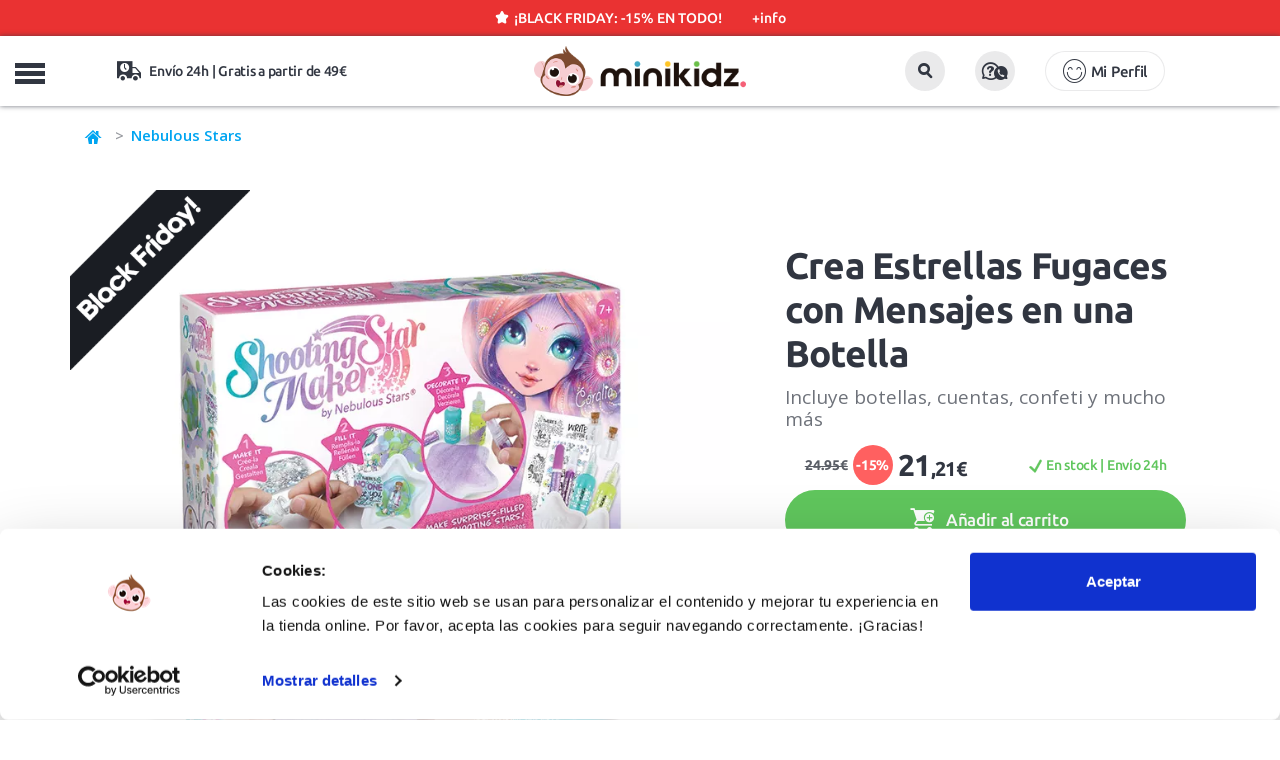

--- FILE ---
content_type: text/html; charset=UTF-8
request_url: https://www.minikidz.es/crea-estrellas-fugaces-con-mensajes-en-una-botella
body_size: 16164
content:

<!DOCTYPE html>
<html lang="es">
<head>
	<title>Crea Estrellas Fugaces con Mensajes en una Botella - Nebulous Stars</title>
	<meta name="description" content="Crea Estrellas Fugaces con Mensajes en una Botella de Nebulous Stars es una manualidad ideal para crear bonitos regalos con forma de estrella. Decora la botella, haz una bonita pulsera y colócala dentro de la estrella para regalar.">
		<link rel="canonical" href="https://www.minikidz.es/crea-estrellas-fugaces-con-mensajes-en-una-botella"/>
	    <meta charset="utf-8">
    <meta http-equiv="X-UA-Compatible" content="IE=edge">
    <meta name="viewport" content="width=device-width, initial-scale=1.0, maximum-scale=1.0, user-scalable=no" />
    <meta name="keywords" content="tienda online, juguetes educativos, minikidz, nebulous stars, manualidades, arte, estrellas, regalos" />
    <meta name="author" content="THINKIDZ, S.L.">
    <link rel="icon" href="https://mkz.tkzstatic.com/images/ico/favicon.ico" type="image/x-icon" />
    <link rel="apple-touch-icon" sizes="57x57" href="https://mkz.tkzstatic.com/images/ico/apple-icon-57x57.png">
	<link rel="apple-touch-icon" sizes="60x60" href="https://mkz.tkzstatic.com/images/ico/apple-icon-60x60.png">
	<link rel="apple-touch-icon" sizes="72x72" href="https://mkz.tkzstatic.com/images/ico/apple-icon-72x72.png">
	<link rel="apple-touch-icon" sizes="76x76" href="https://mkz.tkzstatic.com/images/ico/apple-icon-76x76.png">
	<link rel="apple-touch-icon" sizes="114x114" href="https://mkz.tkzstatic.com/images/ico/apple-icon-114x114.png">
	<link rel="apple-touch-icon" sizes="120x120" href="https://mkz.tkzstatic.com/images/ico/apple-icon-120x120.png">
	<link rel="apple-touch-icon" sizes="144x144" href="https://mkz.tkzstatic.com/images/ico/apple-icon-144x144.png">
	<link rel="apple-touch-icon" sizes="152x152" href="https://mkz.tkzstatic.com/images/ico/apple-icon-152x152.png">
	<link rel="apple-touch-icon" sizes="180x180" href="https://mkz.tkzstatic.com/images/ico/apple-icon-180x180.png">
	<link rel="icon" type="image/png" sizes="192x192"  href="https://mkz.tkzstatic.com/images/ico/android-icon-192x192.png">
	<link rel="icon" type="image/png" sizes="32x32" href="https://mkz.tkzstatic.com/images/ico/favicon-32x32.png">
	<link rel="icon" type="image/png" sizes="96x96" href="https://mkz.tkzstatic.com/images/ico/favicon-96x96.png">
	<link rel="icon" type="image/png" sizes="16x16" href="https://mkz.tkzstatic.com/images/ico/favicon-16x16.png">
	<link rel="manifest" href="https://mkz.tkzstatic.com/images/ico/manifest.json">
	<link rel="preload" href="https://www.minikidz.es/public/frontend/css/main/main.v3.css?v=20112025" as="style">
	<link rel="preconnect " href="https://mkz.tkzstatic.com" crossorigin>
	<link rel="dns-prefetch" href="https://mkz.tkzstatic.com">
	<link rel="preload" href="https://mkz.tkzstatic.com/fonts/minikidz.woff" as="font" crossorigin>
	<link rel="preload" href="https://mkz.tkzstatic.com/fonts/opensans.woff2" as="font" crossorigin>
	<link rel="preload" href="https://mkz.tkzstatic.com/fonts/ubuntu400.woff2" as="font" crossorigin>
	<link rel="preload" href="https://mkz.tkzstatic.com/fonts/ubuntu500.woff2" as="font" crossorigin>
	<link rel="preload" href="https://mkz.tkzstatic.com/fonts/ubuntu700.woff2" as="font" crossorigin>
	<link rel="preload" href="https://mkz.tkzstatic.com/images/minikidz_logo_mobile.webp" as="image" type="image/webp">
    <link rel='preload' href='https://mkz.tkzstatic.com/images/productos/crea-estrellas-fugaces-con-mensajes-en-una-botella_27306_full.webp' as='image' >	<link rel="stylesheet" href="https://mkz.tkzstatic.com/css/bootstrap.min.css">
	<link rel="stylesheet" href="https://www.minikidz.es/public/frontend/css/main/main.v3.css?v=20112025" type="text/css" media="screen" />
	<meta name="msapplication-TileColor" content="#ffffff">
	<meta name="msapplication-TileImage" content="https://mkz.tkzstatic.com/images/ico/ms-icon-144x144.png">
	<meta name="theme-color" content="#ffffff">
    <meta property="og:title" content="Crea Estrellas Fugaces con Mensajes en una Botella - Nebulous Stars" />
    <meta property="og:site_name" content="MiniKidz"/>
    <meta property="og:description" content="Crea Estrellas Fugaces con Mensajes en una Botella de Nebulous Stars es una manualidad ideal para crear bonitos regalos con forma de estrella. Decora la botella, haz una bonita pulsera y colócala dentro de la estrella para regalar." />
        <meta property="og:image" content="https://mkz.tkzstatic.com/images/productos/crea-estrellas-fugaces-con-mensajes-en-una-botella_27306_p.jpg" />
    <meta property="og:type" content="product"/>
        <meta name="google-site-verification" content="i7JKbzei1JLQt98WkO6zToFFYcSYxCNlOWR0s2IAC0c" />
    <meta name="google-site-verification" content="Yde2kc77GzgRpt-vNqN8Xco7gwlaFhja36Gt1hnnJUE" />
    <meta name="p:domain_verify" content="2e7b35c17fb800356df55df68cb5b7a0"/>
    <script type="application/ld+json">
{
  "@context": "http://schema.org",
  "@type": "BreadcrumbList",
  "itemListElement": [{
    "@type": "ListItem",
    "position": 1,
    "item": {
      "@id": "https://www.minikidz.es",
      "name": "Minikidz"
    }
  },
  {
    "@type": "ListItem",
    "position": 2,
    "item": {
      "@id": "https://www.minikidz.es/nebulous-stars",
      "name": "Nebulous Stars"
     }
   },
   
	{
    "@type": "ListItem",
    "position": 3,
    "item": {
      "@id": "https://www.minikidz.es/manualidades/",
      "name": "Manualidades"
     }
   },
   {
    "@type": "ListItem",
    "position": 4,
    "item": {
      "@id": "https://www.minikidz.es/manualidades/actividades-artisticas/",
      "name": "Actividades Artísticas"
     }
   },
   {
    "@type": "ListItem",
    "position": 5,
    "item": {
      "@id": "https://www.minikidz.es/crea-estrellas-fugaces-con-mensajes-en-una-botella",
      "name": "Crea Estrellas Fugaces con Mensajes en una Botella"
    }
  }]
}
</script>
<script type="application/ld+json">
{
	"@context": "http://schema.org/",
	"@type": "Product",
	"name": "Crea Estrellas Fugaces con Mensajes en una Botella",
	"image": [
		"https://mkz.tkzstatic.com/images/productos/crea-estrellas-fugaces-con-mensajes-en-una-botella_27306_full.jpg",
		"https://mkz.tkzstatic.com/images/productos/crea-estrellas-fugaces-con-mensajes-en-una-botella_27307_full.jpg",
		"https://mkz.tkzstatic.com/images/productos/crea-estrellas-fugaces-con-mensajes-en-una-botella_27308_full.jpg",
		"https://mkz.tkzstatic.com/images/productos/crea-estrellas-fugaces-con-mensajes-en-una-botella_27309_full.jpg",
		"https://mkz.tkzstatic.com/images/productos/crea-estrellas-fugaces-con-mensajes-en-una-botella_27310_full.jpg",
		"https://mkz.tkzstatic.com/images/productos/crea-estrellas-fugaces-con-mensajes-en-una-botella_27311_full.jpg",
		"https://mkz.tkzstatic.com/images/productos/crea-estrellas-fugaces-con-mensajes-en-una-botella_27312_full.jpg"
		],
	"description": "¡Crea estrellas fugaces llenas de sorpresas! Todos sabemos que las estrellas fugaces traen buena suerte. Ahora tienes la oportunidad de hacer la tuya y de darle a tus seres queridos un poco de felicidad. Crea estrellas fugaces con mensajes inspiradores en una botella y una bonita pulsera en su interior. Cuando la abran, descubrirán la maravillosa sorpresa que has diseñado especialmente para ellos. No solo te divertirás haciendo las estrellas fugaces, ¡sino también regalándolas!",
	"sku": "NS11307",
  "productID": "gtin13:0694704113076",
  "@id": "0694704113076",
	"brand": {
		"@type": "Brand",
		"name": "Nebulous Stars"
	},
	"offers": {
		"@type": "Offer",
		"priceCurrency": "EUR",
		"price": "21.21",
		"availability": "http://schema.org/InStock",
		"itemCondition": "http://schema.org/NewCondition"
	}
}
</script>
        <script id="Cookiebot" src="https://consent.cookiebot.com/uc.js" data-cbid="13e1e1bb-9cb7-4904-8edf-c580908d3f3c" data-blockingmode="auto" type="text/javascript"></script>
			<!--[if lt IE 9]>
    	<script src="https://oss.maxcdn.com/libs/html5shiv/3.7.0/html5shiv.js"></script>
    	<script src="https://oss.maxcdn.com/libs/respond.js/1.4.2/respond.min.js"></script>
	<![endif]-->
		<!-- Google Tag Manager -->
	<script>
	  window.dataLayer = window.dataLayer || [];
	</script>
	<!-- End Google Tag Manager -->
    </head>
    <body class="nav-on-left">
	<!-- Google Tag Manager -->
	<script>
	(function(w,d,s,l,i){w[l]=w[l]||[];w[l].push({'gtm.start':
	new Date().getTime(),event:'gtm.js'});var f=d.getElementsByTagName(s)[0],
	j=d.createElement(s),dl=l!='dataLayer'?'&l='+l:'';j.async=true;
	j.src='https://www.googletagmanager.com/gtm.js?id='+i+dl;
	f.parentNode.insertBefore(j,f);
	})(window,document,'script','dataLayer','GTM-PR2GFBW');
	</script>
	<!-- End Google Tag Manager -->
	<!-- Google Tag Manager (noscript) -->
	<noscript><iframe src="https://www.googletagmanager.com/ns.html?id=GTM-PR2GFBW"
	height="0" width="0" style="display:none;visibility:hidden"></iframe></noscript>
	<!-- End Google Tag Manager (noscript) -->
		<section data-toggle="modal" data-target=".promomodal" class="stickypromo icon-estrella">¡BLACK FRIDAY: -15% EN TODO!</strong><span>+info</span></section>
    <header class="cd-main-header okpromo">
			<div class="container-fluid mobile-header">
			<div class="row headerfirst">
				<div class="col-xs-12">
					<ul class="cd-header-buttons">
						<li class="linav"><span class="cd-nav-trigger">MENU<span></span></span></li>
						<li class="lilogo">
							<a href="https://www.minikidz.es/" title="Juguetes educativos">
                                <picture>
                                    <source srcset="https://mkz.tkzstatic.com/images/minikidz_logo_mobile.webp" type="image/webp">
                                    <img src="https://mkz.tkzstatic.com/images/minikidz_logo_mobile.png" alt="Juguetes educativos">
                                </picture>
							</a>
						</li>
						<li class="lisearch">
							<button id="mobile_search_box" class="btn"><i class="icon-lupa"></i></button>
						</li>
						<li class="liayuda">
							<button data-toggle="modal" data-target=".modalattcliente" class="btn"><i class="icon-preguntas2"></i></button>
						</li>
						<li class="liusuario">
							                    <button type="button" class="btn btn-lg account icon-login" data-toggle="modal" data-target=".modallogin">Mi Perfil</button>
	                    						</li>
						<li class="lishipping icon-transporte">
							Envío 24h | Gratis a partir de 49€
						</li>
						<li class="licart" id="carritomobile"></li>
					</ul>
				</div>
			</div>
		</div>
		<nav class="cd-nav">
			<div class="container">
	   			<div class="row">
	   					   				<ul id="cd-primary-nav" class="cd-primary-nav is-fixed okpromo">
	   																<li class="registro">
	                    	                    	<button type="button" class="btn btn-lg account icon-login" style="background:#fdc502 !important;border-radius:20px !important;" data-toggle="modal" data-target=".modallogin">Mi Perfil</button>
	                    	                    </li>
												<li class="childnovedades"><a class="icon-plus" data-toggle="modal" data-target=".promomodal" title="Black Friday Minikidz" alt="Black Friday Minikidz" href="#">¡Black Friday Minikidz!</a></li>
						<li class="childnovedades"><a class="icon-plus" title="Novedades en juguetes educativos y accesorios infantiles" href="https://www.minikidz.es/novedades">Novedades</a></li>
																							<li class="has-children juguetes">
							<a class="icon-plus" href="https://www.minikidz.es/juguetes/" title="Juguetes para niños y niñas">Juguetes para niños y niñas</a>
							<ul class="cd-secondary-nav is-hidden">
																<li><a class="childs" title="Juego activo y de exterior" href="https://www.minikidz.es/juguetes/juegos-de-aire-libre/">Juego activo y de exterior</a></li>
	    														<li><a class="childs" title="Disfraces Infantiles" href="https://www.minikidz.es/juguetes/disfraces-infantiles/">Disfraces Infantiles</a></li>
	    														<li><a class="childs" title="Juegos Didácticos" href="https://www.minikidz.es/juguetes/juegos-didacticos/">Juegos Didácticos</a></li>
	    														<li><a class="childs" title="Puzzles y Encajables" href="https://www.minikidz.es/juguetes/puzzles-y-encajables/">Puzzles y Encajables</a></li>
	    														<li><a class="childs" title="Bloques y Construcciones" href="https://www.minikidz.es/juguetes/bloques-madera-construcciones/">Bloques y Construcciones</a></li>
	    														<li><a class="childs" title="Peluches" href="https://www.minikidz.es/juguetes/peluches/">Peluches</a></li>
	    														<li><a class="childs" title="Juguetes simbólicos" href="https://www.minikidz.es/juguetes/juego-simbolico/">Juguetes simbólicos</a></li>
	    														<li><a class="childs" title="Juguetes Sensoriales" href="https://www.minikidz.es/juguetes/juguetes-sensoriales/">Juguetes Sensoriales</a></li>
	    														<li><a class="childs" title="Muñecas y Muñecos" href="https://www.minikidz.es/juguetes/munecas-y-munecos/">Muñecas y Muñecos</a></li>
	    														<li><a class="childs" title="Música y Teatro" href="https://www.minikidz.es/juguetes/musica-y-teatro/">Música y Teatro</a></li>
	    														<li><a class="childs" title="Casitas y Tipis" href="https://www.minikidz.es/juguetes/casitas-y-tipis-infantiles/">Casitas y Tipis</a></li>
	    														<li><a class="childs" title="Bicicletas, Patinetes y Triciclos" href="https://www.minikidz.es/juguetes/bicicletas-y-patinetes-infantiles/">Bicicletas, Patinetes y Triciclos</a></li>
	    														<li><a class="childs" title="Coches y Trenes" href="https://www.minikidz.es/juguetes/coches-trenes-transportes-de-juguete/">Coches y Trenes</a></li>
	    														<li><a class="childs" title="Juguetes Científicos STEM" href="https://www.minikidz.es/juguetes/juegos-y-juguetes-cientificos/">Juguetes Científicos STEM</a></li>
	    														<li><a class="childs" title="Juguetes para el Baño" href="https://www.minikidz.es/juguetes/juguetes-acuaticos/">Juguetes para el Baño</a></li>
	    														<li><a class="childs" title="Pequeños Detalles" href="https://www.minikidz.es/juguetes/pequenos-detalles/">Pequeños Detalles</a></li>
	    														<li><a class="childs" title="Super Outlet Minikidz" href="https://www.minikidz.es/juguetes/super-outlet-minikidz/">Super Outlet Minikidz</a></li>
	    							    													</ul>
						</li>
											<li class="has-children para-mi-bebe">
							<a class="icon-plus" href="https://www.minikidz.es/para-mi-bebe/" title="Para mi bebé">Para mi bebé</a>
							<ul class="cd-secondary-nav is-hidden">
																<li><a class="childs" title="Juguetes para bebé" href="https://www.minikidz.es/para-mi-bebe/primeros-juguetes/">Juguetes para bebé</a></li>
	    														<li><a class="childs" title="Alfombras de Juego" href="https://www.minikidz.es/para-mi-bebe/mantas-de-actividades-para-bebe/">Alfombras de Juego</a></li>
	    														<li><a class="childs" title="Letras Lilliputiens" href="https://www.minikidz.es/para-mi-bebe/letras-lilliputiens/">Letras Lilliputiens</a></li>
	    														<li><a class="childs" title="Sonajeros y Mordedores" href="https://www.minikidz.es/para-mi-bebe/sonajeros-y-mordedores-para-bebe/">Sonajeros y Mordedores</a></li>
	    														<li><a class="childs" title="Arrastres y Correpasillos" href="https://www.minikidz.es/para-mi-bebe/arrastres-y-correpasillos-para-bebe/">Arrastres y Correpasillos</a></li>
	    														<li><a class="childs" title="Libros Sensoriales" href="https://www.minikidz.es/para-mi-bebe/libros-sensoriales-bebe/">Libros Sensoriales</a></li>
	    														<li><a class="childs" title="Dulces Sueños" href="https://www.minikidz.es/para-mi-bebe/dulces-suenos/">Dulces Sueños</a></li>
	    														<li><a class="childs" title="Hora del Baño" href="https://www.minikidz.es/para-mi-bebe/la-hora-del-bano/">Hora del Baño</a></li>
	    														<li><a class="childs" title="Cambiadores y Bolsas" href="https://www.minikidz.es/para-mi-bebe/cambiadores-y-bolsas/">Cambiadores y Bolsas</a></li>
	    														<li><a class="childs" title="Primeros Detalles" href="https://www.minikidz.es/para-mi-bebe/primeros-detalles/">Primeros Detalles</a></li>
	    							    													</ul>
						</li>
											<li class="has-children juegos-de-mesa-infantiles">
							<a class="icon-plus" href="https://www.minikidz.es/juegos-de-mesa-infantiles/" title="Juegos de mesa">Juegos de mesa</a>
							<ul class="cd-secondary-nav is-hidden">
																<li><a class="childs" title="Juegos de mesa 2 años" href="https://www.minikidz.es/juegos-de-mesa-infantiles/juegos-de-mesa-2-anos/">Juegos de mesa 2 años</a></li>
	    														<li><a class="childs" title="Juegos de mesa 3 años" href="https://www.minikidz.es/juegos-de-mesa-infantiles/juegos-de-mesa-3-anos/">Juegos de mesa 3 años</a></li>
	    														<li><a class="childs" title="Juegos de mesa 4 años" href="https://www.minikidz.es/juegos-de-mesa-infantiles/juegos-de-mesa-4-anos/">Juegos de mesa 4 años</a></li>
	    														<li><a class="childs" title="Juegos de mesa 5 años" href="https://www.minikidz.es/juegos-de-mesa-infantiles/juegos-de-mesa-5-anos/">Juegos de mesa 5 años</a></li>
	    														<li><a class="childs" title="Juegos de mesa 6 años" href="https://www.minikidz.es/juegos-de-mesa-infantiles/juegos-de-mesa-6-anos/">Juegos de mesa 6 años</a></li>
	    														<li><a class="childs" title="Juegos de mesa 7 años" href="https://www.minikidz.es/juegos-de-mesa-infantiles/juegos-de-mesa-7-anos/">Juegos de mesa 7 años</a></li>
	    														<li><a class="childs" title="Juegos de mesa más de 8 años" href="https://www.minikidz.es/juegos-de-mesa-infantiles/juegos-de-mesa-8-anos/">Juegos de mesa más de 8 años</a></li>
	    														<li><a class="childs" title="Juegos de mesa Rapidez" href="https://www.minikidz.es/juegos-de-mesa-infantiles/rapidez-visual-y-observacion/">Juegos de mesa Rapidez</a></li>
	    														<li><a class="childs" title="Juegos de mesa Habilidad" href="https://www.minikidz.es/juegos-de-mesa-infantiles/habilidad/">Juegos de mesa Habilidad</a></li>
	    														<li><a class="childs" title="Juegos de mesa Estrategia" href="https://www.minikidz.es/juegos-de-mesa-infantiles/estrategia/">Juegos de mesa Estrategia</a></li>
	    														<li><a class="childs" title="Juegos de mesa Familiares" href="https://www.minikidz.es/juegos-de-mesa-infantiles/familiares/">Juegos de mesa Familiares</a></li>
	    														<li><a class="childs" title="Juegos de mesa Memoria" href="https://www.minikidz.es/juegos-de-mesa-infantiles/memoria/">Juegos de mesa Memoria</a></li>
	    														<li><a class="childs" title="Juegos de Cartas" href="https://www.minikidz.es/juegos-de-mesa-infantiles/juegos-de-cartas/">Juegos de Cartas</a></li>
	    														<li><a class="childs" title="Juegos de mesa Clásicos" href="https://www.minikidz.es/juegos-de-mesa-infantiles/clasicos/">Juegos de mesa Clásicos</a></li>
	    														<li><a class="childs" title="Juegos de mesa de Viaje" href="https://www.minikidz.es/juegos-de-mesa-infantiles/viaje/">Juegos de mesa de Viaje</a></li>
	    														<li><a class="childs" title="Juegos de mesa Lenguaje" href="https://www.minikidz.es/juegos-de-mesa-infantiles/lenguaje-y-vocabulario/">Juegos de mesa Lenguaje</a></li>
	    														<li><a class="childs" title="Juegos de mesa Lógica y Matemáticas" href="https://www.minikidz.es/juegos-de-mesa-infantiles/logica-y-matematicas/">Juegos de mesa Lógica y Matemáticas</a></li>
	    														<li><a class="childs" title="Juegos de mesa Cooperativos" href="https://www.minikidz.es/juegos-de-mesa-infantiles/cooperativos/">Juegos de mesa Cooperativos</a></li>
	    							    													</ul>
						</li>
											<li class="manualidades"><a class="icon-plus" href="https://www.minikidz.es/manualidades/" title="Manualidades">Manualidades</a></li>
												<li class="has-children accesorios">
							<a class="icon-plus" href="https://www.minikidz.es/accesorios/" title="Accesorios">Accesorios</a>
							<ul class="cd-secondary-nav is-hidden">
																<li><a class="childs" title="Mochilas infantiles" href="https://www.minikidz.es/accesorios/mochilas-infantiles/">Mochilas infantiles</a></li>
	    														<li><a class="childs" title="Mochilas escolares A4" href="https://www.minikidz.es/accesorios/mochilas-escolares-a4/">Mochilas escolares A4</a></li>
	    														<li><a class="childs" title="Mochilas saco" href="https://www.minikidz.es/accesorios/mochilas-saco/">Mochilas saco</a></li>
	    														<li><a class="childs" title="Botellas infantiles" href="https://www.minikidz.es/accesorios/botellas-infantiles/">Botellas infantiles</a></li>
	    														<li><a class="childs" title="Fiambreras infantiles" href="https://www.minikidz.es/accesorios/fiambreras-infantiles/">Fiambreras infantiles</a></li>
	    														<li><a class="childs" title="Bolsas térmicas" href="https://www.minikidz.es/accesorios/bolsas-termicas/">Bolsas térmicas</a></li>
	    														<li><a class="childs" title="Estuches infantiles" href="https://www.minikidz.es/accesorios/estuches-infantiles/">Estuches infantiles</a></li>
	    														<li><a class="childs" title="Vasos y tazas infantiles" href="https://www.minikidz.es/accesorios/vasos-y-tazas-infantiles/">Vasos y tazas infantiles</a></li>
	    														<li><a class="childs" title="Bolsas deportivas" href="https://www.minikidz.es/accesorios/bolsas-deportivas/">Bolsas deportivas</a></li>
	    														<li><a class="childs" title="Paraguas infantiles" href="https://www.minikidz.es/accesorios/paraguas-infantiles/">Paraguas infantiles</a></li>
	    														<li><a class="childs" title="Neceseres infantiles" href="https://www.minikidz.es/accesorios/neceseres-infantiles/">Neceseres infantiles</a></li>
	    														<li><a class="childs" title="Vamos a Comer" href="https://www.minikidz.es/accesorios/vamos-a-comer/">Vamos a Comer</a></li>
	    														<li><a class="childs" title="Mesas, Sillas y Sillones" href="https://www.minikidz.es/accesorios/mobiliario-infantil/">Mesas, Sillas y Sillones</a></li>
	    														<li><a class="childs" title="Utensilios para cocinar" href="https://www.minikidz.es/accesorios/utensilios-para-cocinar/">Utensilios para cocinar</a></li>
	    							    													</ul>
						</li>
											<li class="has-children libros-infantiles">
							<a class="icon-plus" href="https://www.minikidz.es/libros-infantiles/" title="Libros infantiles">Libros infantiles</a>
							<ul class="cd-secondary-nav is-hidden">
																<li><a class="childs" title="Libros de 0 a 2 años" href="https://www.minikidz.es/libros-infantiles/libros-infantiles-de-0-a-2-anos/">Libros de 0 a 2 años</a></li>
	    														<li><a class="childs" title="Libros de 3 a 5 años" href="https://www.minikidz.es/libros-infantiles/libros-infantiles-de-3-a-5-anos/">Libros de 3 a 5 años</a></li>
	    														<li><a class="childs" title="Libros de 6 a 8 años" href="https://www.minikidz.es/libros-infantiles/libros-infantiles-de-6-a-8-anos/">Libros de 6 a 8 años</a></li>
	    														<li><a class="childs" title="Libros para más de 8 años" href="https://www.minikidz.es/libros-infantiles/libros-para-mas-de-8-anos/">Libros para más de 8 años</a></li>
	    														<li><a class="childs" title="Libros de tela y texturas" href="https://www.minikidz.es/libros-infantiles/libros-infantiles-de-tela-y-con-texturas/">Libros de tela y texturas</a></li>
	    														<li><a class="childs" title="Libros animados y pop-up" href="https://www.minikidz.es/libros-infantiles/libros-infantiles-pop-up/">Libros animados y pop-up</a></li>
	    														<li><a class="childs" title="Cuentos clásicos" href="https://www.minikidz.es/libros-infantiles/cuentos-clasicos/">Cuentos clásicos</a></li>
	    														<li><a class="childs" title="Álbumes ilustrados" href="https://www.minikidz.es/libros-infantiles/albumes-ilustrados/">Álbumes ilustrados</a></li>
	    														<li><a class="childs" title="Libros con valores" href="https://www.minikidz.es/libros-infantiles/libros-infantiles-con-valores/">Libros con valores</a></li>
	    														<li><a class="childs" title="Cómics infantiles" href="https://www.minikidz.es/libros-infantiles/comics-infantiles/">Cómics infantiles</a></li>
	    														<li><a class="childs" title="Libros de conocimientos" href="https://www.minikidz.es/libros-infantiles/libros-infantiles-de-conocimientos/">Libros de conocimientos</a></li>
	    														<li><a class="childs" title="Libros en mayúsculas" href="https://www.minikidz.es/libros-infantiles/libros-infantiles-en-mayusculas/">Libros en mayúsculas</a></li>
	    							    													</ul>
						</li>
											<li class="has-children sobre-ruedas">
							<a class="icon-plus" href="https://www.minikidz.es/sobre-ruedas/" title="Sobre ruedas">Sobre ruedas</a>
							<ul class="cd-secondary-nav is-hidden">
																<li><a class="childs" title="Bicicletas infantiles" href="https://www.minikidz.es/sobre-ruedas/bicicletas-infantiles/">Bicicletas infantiles</a></li>
	    														<li><a class="childs" title="Patinetes infantiles" href="https://www.minikidz.es/sobre-ruedas/patinetes-infantiles/">Patinetes infantiles</a></li>
	    														<li><a class="childs" title="Triciclos infantiles" href="https://www.minikidz.es/sobre-ruedas/triciclos-infantiles/">Triciclos infantiles</a></li>
	    														<li><a class="childs" title="Patines infantiles" href="https://www.minikidz.es/sobre-ruedas/patines-infantiles/">Patines infantiles</a></li>
	    														<li><a class="childs" title="Cascos infantiles y protecciones" href="https://www.minikidz.es/sobre-ruedas/cascos-infantiles-y-protecciones/">Cascos infantiles y protecciones</a></li>
	    							    													</ul>
						</li>
											<li class="has-children verano">
							<a class="icon-plus" href="https://www.minikidz.es/verano/" title="Colección Verano 2025">Colección Verano 2025</a>
							<ul class="cd-secondary-nav is-hidden">
																<li><a class="childs" title="juguetes para el verano" href="https://www.minikidz.es/juguetes/juegos-de-aire-libre/">Juguetes para playa y piscina</a></li>
																<li><a class="childs" title="Chalecos y manguitos de flotación" href="https://www.minikidz.es/verano/chalecos-flotacion/">Chalecos y manguitos de flotación</a></li>
	    														<li><a class="childs" title="Gafas de Sol infantiles" href="https://www.minikidz.es/verano/gafas-de-sol-infantiles/">Gafas de Sol infantiles</a></li>
	    														<li><a class="childs" title="Gafas de natación infantiles" href="https://www.minikidz.es/verano/gafas-de-natacion-infantiles/">Gafas de natación infantiles</a></li>
	    														<li><a class="childs" title="Bolsas y mochilas anti arena" href="https://www.minikidz.es/verano/bolsas-y-mochilas-anti-arena/">Bolsas y mochilas anti arena</a></li>
	    														<li><a class="childs" title="Toallas y ponchos" href="https://www.minikidz.es/verano/toallas-y-ponchos-para-ninos/">Toallas y ponchos</a></li>
	    														<li><a class="childs" title="Gorros bebé y bañador pañal" href="https://www.minikidz.es/verano/gorros-bebe-y-banador-panal/">Gorros bebé y bañador pañal</a></li>
	    							    														<li><a class="childs" title="Escarpines para niños y niñas" href="https://www.minikidz.es/calzado-respetuoso/escarpines-ninos/">Escarpines y Slipstop</a></li>
								<li><a class="childs" title="Cangrejeras para niños y niñas" href="https://www.minikidz.es/calzado-respetuoso/cangrejeras-ninos/">Cangrejeras respetuosas</a></li>
								<li><a class="childs" title="Zapatillas de lona para niños y niñas" href="https://www.minikidz.es/calzado-respetuoso/zapatillas-lona-ninos/">Zapatillas de lona</a></li>
								<li><a class="childs" title="colección verano 2025" href="https://www.minikidz.es/verano/" style="color:#00A5F1 !important;font-weight:700 !important;">Ver toda la colección Verano 2025</a></li>
															</ul>
						</li>
											<li class="has-children calzado-respetuoso">
							<a class="icon-plus" href="https://www.minikidz.es/calzado-respetuoso/" title="Calzado infantil respetuoso">Calzado infantil respetuoso</a>
							<ul class="cd-secondary-nav is-hidden">
																<li><a class="childs" title="Tennis deportivas barefoot infantiles" href="https://www.minikidz.es/calzado-respetuoso/zapatillas-tennis-deportivas-para-ninos-barefoot/">Tennis deportivas barefoot infantiles</a></li>
	    														<li><a class="childs" title="Botas de agua barefoot infantiles" href="https://www.minikidz.es/calzado-respetuoso/botas-de-agua-infantiles-barefoot/">Botas de agua barefoot infantiles</a></li>
	    														<li><a class="childs" title="Zapatillas de lona para niños" href="https://www.minikidz.es/calzado-respetuoso/zapatillas-lona-ninos/">Zapatillas de lona para niños</a></li>
	    														<li><a class="childs" title="Zapatillas de Casa barefoot infantiles" href="https://www.minikidz.es/calzado-respetuoso/zapatillas-de-estar-por-casa-barefoot-infantiles/">Zapatillas de Casa barefoot infantiles</a></li>
	    														<li><a class="childs" title="Cangrejeras para niños" href="https://www.minikidz.es/calzado-respetuoso/cangrejeras-ninos/">Cangrejeras para niños</a></li>
	    														<li><a class="childs" title="Escarpines para niños" href="https://www.minikidz.es/calzado-respetuoso/escarpines-ninos/">Escarpines para niños</a></li>
	    							    													</ul>
						</li>
											<li class="has-children childedades">
							<a class="icon-plus" href="https://www.minikidz.es/juguetes-por-edades" title="Juguetes para niños y niñas">Edad</a>
							<ul class="cd-secondary-nav is-hidden">
								<li class="col-xs-12 newpad">
									<ul class="subcategorias edades">
										<li class="subcategorias_title hidden-xs hidden-sm">
											<a href="https://www.minikidz.es/juguetes-por-edades" title="Juguetes para niños y niñas">Juguetes para niños y niñas</a>
										</li>
										<li class="clb"><a class="childs" title="Juguetes bebé de 0 a 12 meses" href="https://www.minikidz.es/juguetes-para-bebes-de-0-a-12_meses">De 0 a 12 meses</a></li>
										<li class="clb"><a class="childs" title="Juguetes educativos para niños de 1 a 2 años" href="https://www.minikidz.es/juguetes-de-1-a-2_anos">De 1 a 2 años</a></li>
										<li class="clb"><a class="childs" title="Juguetes educativos para niños de 2 a 3 años" href="https://www.minikidz.es/juguetes-de-2-a-3_anos">De 2 a 3 años</a></li>
										<li class="clb"><a class="childs" title="Juguetes educativos para niños de 3 a 4 años" href="https://www.minikidz.es/juguetes-de-3-a-4_anos">De 3 a 4 años</a></li>
										<li class="clb"><a class="childs" title="Juguetes educativos para niños de 5 a 6 años" href="https://www.minikidz.es/juguetes-de-4-a-5_anos">De 4 a 5 años</a></li>
										<li><a class="childs" title="Juguetes educativos para niños de 5 a 6 años" href="https://www.minikidz.es/juguetes-de-5-a-6_anos">De 5 a 6 años</a></li>
										<li><a class="childs" title="Juguetes educativos para niños de 6 a 7 años" href="https://www.minikidz.es/juguetes-de-6-a-7_anos">De 6 a 7 años</a></li>
										<li><a class="childs" title="Juguetes educativos para niños de 7 a 8 años" href="https://www.minikidz.es/juguetes-de-7-a-8_anos">De 7 a 8 años</a></li>
										<li><a class="childs" title="Juguetes educativos para niños de más de 8 años" href="https://www.minikidz.es/juguetes-para-mas-de-8_anos">Más de 8 años</a></li>
									</ul>
								</li>
							</ul>
						</li>
                        						<li class="has-children childmarcas">
							<a class="icon-plus" href="https://www.minikidz.es/marcas-infantiles" title="Marcas infantiles de juguetes educativos">Marcas</a>
							<ul class="cd-secondary-nav is-hidden">
								<li class="col-xs-12 newpad">
									<ul class="subcategorias marcas">
                                                                                    <li><a class="childs" title="Igor>" href="https://www.minikidz.es/igor/">Igor</a></li>
                                                                                    <li><a class="childs" title="Monnëka>" href="https://www.minikidz.es/monneka/">Monnëka</a></li>
                                                                                    <li><a class="childs" title="Ki ET LA>" href="https://www.minikidz.es/kietla/">Ki ET LA</a></li>
                                                                                    <li><a class="childs" title="B.Box>" href="https://www.minikidz.es/b-box/">B.Box</a></li>
                                                                                    <li><a class="childs" title="Clixo>" href="https://www.minikidz.es/clixo/">Clixo</a></li>
                                                                                    <li><a class="childs" title="Kidywolf>" href="https://www.minikidz.es/kidywolf/">Kidywolf</a></li>
                                                                                    <li><a class="childs" title="Meli>" href="https://www.minikidz.es/meli/">Meli</a></li>
                                                                                    <li><a class="childs" title="Micro>" href="https://www.minikidz.es/micro-patinetes/">Micro</a></li>
                                                                                    <li><a class="childs" title="Giiker>" href="https://www.minikidz.es/giiker/">Giiker</a></li>
                                                                                    <li><a class="childs" title="Janod>" href="https://www.minikidz.es/janod/">Janod</a></li>
                                                                                    <li><a class="childs" title="Imanix>" href="https://www.minikidz.es/imanix/">Imanix</a></li>
                                                                                    <li><a class="childs" title="Lilliputiens>" href="https://www.minikidz.es/lilliputiens/">Lilliputiens</a></li>
                                                                                    <li><a class="childs" title="Hape>" href="https://www.minikidz.es/hape/">Hape</a></li>
                                                                                    <li><a class="childs" title="Djeco>" href="https://www.minikidz.es/djeco/">Djeco</a></li>
                                                                                    <li><a class="childs" title="Little Dutch>" href="https://www.minikidz.es/little-dutch/">Little Dutch</a></li>
                                                                                    <li><a class="childs" title="SmartGames>" href="https://www.minikidz.es/smartgames/">SmartGames</a></li>
                                                                                    <li><a class="childs" title="Átomo Games>" href="https://www.minikidz.es/atomo-games/">Átomo Games</a></li>
                                                                                    <li><a class="childs" title="FlexiQ>" href="https://www.minikidz.es/flexiq/">FlexiQ</a></li>
                                                                                    <li><a class="childs" title="Haba>" href="https://www.minikidz.es/haba/">Haba</a></li>
                                                                                    <li><a class="childs" title="Lúdilo>" href="https://www.minikidz.es/ludilo/">Lúdilo</a></li>
                                                                                    <li><a class="childs" title="Mercurio>" href="https://www.minikidz.es/mercurio/">Mercurio</a></li>
                                                                                    <li><a class="childs" title="Tutete>" href="https://www.minikidz.es/tutete/">Tutete</a></li>
                                                                                    <li><a class="childs" title="Trixie Baby>" href="https://www.minikidz.es/trixie-baby/">Trixie Baby</a></li>
                                                                                    <li><a class="childs" title="Fresk>" href="https://www.minikidz.es/fresk/">Fresk</a></li>
                                                                                    <li><a class="childs" title="Done by Deer>" href="https://www.minikidz.es/done-by-deer/">Done by Deer</a></li>
                                                                                    <li><a class="childs" title="Great Pretenders>" href="https://www.minikidz.es/great-pretenders/">Great Pretenders</a></li>
                                                                                    <li><a class="childs" title="Kaloo>" href="https://www.minikidz.es/kaloo/">Kaloo</a></li>
                                                                                    <li><a class="childs" title="Tiger Tribe>" href="https://www.minikidz.es/tiger-tribe/">Tiger Tribe</a></li>
                                                                                    <li><a class="childs" title="4M>" href="https://www.minikidz.es/4m/">4M</a></li>
                                                                                    <li><a class="childs" title="Hoppstar>" href="https://www.minikidz.es/hoppstar/">Hoppstar</a></li>
                                                                                    <li><a class="childs" title="Nebulous Stars>" href="https://www.minikidz.es/nebulous-stars/">Nebulous Stars</a></li>
                                                                                    <li><a class="childs" title="SentoSphère>" href="https://www.minikidz.es/sentosphere/">SentoSphère</a></li>
                                                                                    <li><a class="childs" title="Tambú>" href="https://www.minikidz.es/tambu-tambor/">Tambú</a></li>
                                                                                    <li><a class="childs" title="Yvolution>" href="https://www.minikidz.es/yvolution/">Yvolution</a></li>
                                                                                <li class="large"><a class="childs" title="Marcas infantiles de juguetes educativos" href="https://www.minikidz.es/marcas-infantiles">Ver todas las marcas</a></li>
									</ul>
								</li>
							</ul>
						</li>
												<li class="registro"><a class="icon-blog" title="Blog juegos y juguetes educativos" href="https://www.minikidz.es/blog/">Blog Minikidz</a></li>
						<li class="registro"><a class="icon-escuelas" title="Escuelas y profesionales" href="https://www.minikidz.es/profesionales">Escuelas y profesionales</a></li>
							                    <li class="registro">
	                    	<button type="button" class="btn icon-preguntas2" data-toggle="modal" data-target=".modalattcliente">¿Necesitas ayuda?</button>
	                    </li>
	                 	<li class="icon-transporte">Envío 24h | Gratis a partir de 49€
	                 		<br><br><span class="closemenunav" id="closemenunav"><i class="icon-close"></i> Cerrar Menú</span>
	                 	</li>
					</ul>
				</div>
			</div>
		</nav>
	</header>
			<section class="path okpromo">
	    	<div class="container">
   			<div class="row">
   				<div class="col-xs-12">
    				<ol class="breadcrumb">
    					<li><a class="icon-home" href="https://www.minikidz.es/" title="MiniKidz"></a></li>
					    <li><a href='https://www.minikidz.es/nebulous-stars/' title='Nebulous Stars' >Nebulous Stars</a></li>    				</ol>
    			</div>
    		</div>
   		</div>
    </section>
    
    
<main class="cd-main-content">

    

<!-- inicio ficha -->
<article class="product">
	<div class="container">
		<div class="row">
			<div class="col-xs-12 col-md-6 col-lg-7 colimgs">
								    <span class="oferta"></span>
								<div id="carousel-example-generic" class="carousel multiple slide" data-ride="carousel" data-interval="false">
								  <!-- Wrapper for slides -->
				  <div class="carousel-inner">
				    <div class="item active">
				    							<picture>
							<source srcset="https://mkz.tkzstatic.com/images/productos/crea-estrellas-fugaces-con-mensajes-en-una-botella_27306_full.webp">
							<img class="lazyload img-responsive" data-src="https://mkz.tkzstatic.com/images/productos/crea-estrellas-fugaces-con-mensajes-en-una-botella_27306_full.jpg" alt="Crea Estrellas Fugaces con Mensajes en una Botella">
						</picture>
				    </div>
				    				    <div class="item">
				    							<picture>
							<source srcset="https://mkz.tkzstatic.com/images/productos/crea-estrellas-fugaces-con-mensajes-en-una-botella_27307_full.webp">
							<img loading="lazy" class="img-responsive" data-src="https://mkz.tkzstatic.com/images/productos/crea-estrellas-fugaces-con-mensajes-en-una-botella_27307_full.jpg" alt="Crea Estrellas Fugaces con Mensajes en una Botella">
						</picture>
				    </div>
									    <div class="item">
				    							<picture>
							<source srcset="https://mkz.tkzstatic.com/images/productos/crea-estrellas-fugaces-con-mensajes-en-una-botella_27308_full.webp">
							<img loading="lazy" class="img-responsive" data-src="https://mkz.tkzstatic.com/images/productos/crea-estrellas-fugaces-con-mensajes-en-una-botella_27308_full.jpg" alt="Crea Estrellas Fugaces con Mensajes en una Botella">
						</picture>
				    </div>
									    <div class="item">
				    							<picture>
							<source srcset="https://mkz.tkzstatic.com/images/productos/crea-estrellas-fugaces-con-mensajes-en-una-botella_27309_full.webp">
							<img loading="lazy" class="img-responsive" data-src="https://mkz.tkzstatic.com/images/productos/crea-estrellas-fugaces-con-mensajes-en-una-botella_27309_full.jpg" alt="Crea Estrellas Fugaces con Mensajes en una Botella">
						</picture>
				    </div>
									    <div class="item">
				    							<picture>
							<source srcset="https://mkz.tkzstatic.com/images/productos/crea-estrellas-fugaces-con-mensajes-en-una-botella_27310_full.webp">
							<img loading="lazy" class="img-responsive" data-src="https://mkz.tkzstatic.com/images/productos/crea-estrellas-fugaces-con-mensajes-en-una-botella_27310_full.jpg" alt="Crea Estrellas Fugaces con Mensajes en una Botella">
						</picture>
				    </div>
									    <div class="item">
				    							<picture>
							<source srcset="https://mkz.tkzstatic.com/images/productos/crea-estrellas-fugaces-con-mensajes-en-una-botella_27311_full.webp">
							<img loading="lazy" class="img-responsive" data-src="https://mkz.tkzstatic.com/images/productos/crea-estrellas-fugaces-con-mensajes-en-una-botella_27311_full.jpg" alt="Crea Estrellas Fugaces con Mensajes en una Botella">
						</picture>
				    </div>
									    <div class="item">
				    							<picture>
							<source srcset="https://mkz.tkzstatic.com/images/productos/crea-estrellas-fugaces-con-mensajes-en-una-botella_27312_full.webp">
							<img loading="lazy" class="img-responsive" data-src="https://mkz.tkzstatic.com/images/productos/crea-estrellas-fugaces-con-mensajes-en-una-botella_27312_full.jpg" alt="Crea Estrellas Fugaces con Mensajes en una Botella">
						</picture>
				    </div>
															<div class="item videoitem">
						<div class="embed-responsive embed-responsive-16by9">
							<iframe loading="lazy"  class="embed-responsive-item" src="https://www.youtube.com/embed/nLOmRdQoYUU?rel=0" frameborder="0" allowfullscreen></iframe>
						</div>
					</div>
									  </div>
				  				  <ol class="carousel-indicators">
				    <li data-target="#carousel-example-generic" data-slide-to="0" class="active"><img class="img-responsive" src="https://mkz.tkzstatic.com/images/productos/crea-estrellas-fugaces-con-mensajes-en-una-botella_27306_l.jpg" alt="Crea Estrellas Fugaces con Mensajes en una Botella"></li>
				    				    <li data-target="#carousel-example-generic" data-slide-to="1"><img class="img-responsive" src="https://mkz.tkzstatic.com/images/productos/crea-estrellas-fugaces-con-mensajes-en-una-botella_27307_l.jpg" alt="Crea Estrellas Fugaces con Mensajes en una Botella"></li>
									    <li data-target="#carousel-example-generic" data-slide-to="2"><img class="img-responsive" src="https://mkz.tkzstatic.com/images/productos/crea-estrellas-fugaces-con-mensajes-en-una-botella_27308_l.jpg" alt="Crea Estrellas Fugaces con Mensajes en una Botella"></li>
									    <li data-target="#carousel-example-generic" data-slide-to="3"><img class="img-responsive" src="https://mkz.tkzstatic.com/images/productos/crea-estrellas-fugaces-con-mensajes-en-una-botella_27309_l.jpg" alt="Crea Estrellas Fugaces con Mensajes en una Botella"></li>
									    <li data-target="#carousel-example-generic" data-slide-to="4"><img class="img-responsive" src="https://mkz.tkzstatic.com/images/productos/crea-estrellas-fugaces-con-mensajes-en-una-botella_27310_l.jpg" alt="Crea Estrellas Fugaces con Mensajes en una Botella"></li>
									    <li data-target="#carousel-example-generic" data-slide-to="5"><img class="img-responsive" src="https://mkz.tkzstatic.com/images/productos/crea-estrellas-fugaces-con-mensajes-en-una-botella_27311_l.jpg" alt="Crea Estrellas Fugaces con Mensajes en una Botella"></li>
									    <li data-target="#carousel-example-generic" data-slide-to="6"><img class="img-responsive" src="https://mkz.tkzstatic.com/images/productos/crea-estrellas-fugaces-con-mensajes-en-una-botella_27312_l.jpg" alt="Crea Estrellas Fugaces con Mensajes en una Botella"></li>
																<li data-target="#carousel-example-generic" data-slide-to="7" class="video">Ver vídeo</li>
									  </ol>
				  				</div>
			</div>
			<div class="col-xs-12 col-md-6 col-lg-5 fichamain">
				<div class="well ficha">
					<div class="row">
						<div class="col-xs-12">
                            <div class="NETREVIEWS_PRODUCT_STARS" data-product-id="6213"></div>
							<h1>Crea Estrellas Fugaces con Mensajes en una Botella</h1>
																					<p class="mini_texto">Incluye botellas, cuentas, confeti y mucho más</p>
						</div>
												<div class="col-xs-12 offers">
							<div class="boxprice">
								<span class='desc_price'>24.95€</span><span class='desc_dto'>-15%</span>								<span class="price">21<small>,21€</small></span>
								<div class="enstockitem"><img src="https://mkz.tkzstatic.com/images/v2/tick.png">En stock | Envío 24h</div>
							</div>
							 


							<span class="addcart" onclick="add_cart(6213);pushDatalayer('add_to_cart', this);" data-event='{"ecommerce":{"currency":"EUR","value":"24.95","items":[{"item_id":"NS11307","item_name":"Crea Estrellas Fugaces con Mensajes en una Botella","item_brand":"Nebulous Stars","price":"24.95","quantity":1}]}}'>
								<i class="icon-carrito-plus"></i> Añadir al carrito</span>
							<span class="addcart addcartmobilefixed visible-xs visible-sm" onclick="add_cart(6213);pushDatalayer('add_to_cart', this);" data-event='{"ecommerce":{"currency":"EUR","value":"24.95","items":[{"item_id":"NS11307","item_name":"Crea Estrellas Fugaces con Mensajes en una Botella","item_brand":"Nebulous Stars","price":"24.95","quantity":1}]}}'><i class="icon-carrito-plus"></i><span class="textfixed"><strong>Añadir al carrito</strong><br>Crea Estrellas Fugaces con Mensajes en una Botella</span><span class="precio_xs">21<small>,21€</small></span></span>
						</div>
																		<div class="col-xs-12">
						        <!-- boton o banner cta -->
    						</div>
						<div class="col-xs-12 compromiso">
							<div class="well newsletter" style="min-height:auto;">
								<div class="row">
									<div class="col-xs-12">
										<h5 class="confianza icon-favoritos">Confía en Minikidz</h5>
									</div>
									<div class="col-xs-12 colconfianza">
										<span class="iconfianza icon-transporte"></span>
										<span class="pconfianza">Envío: 3,50€. Gratis a partir de 49€<br>Entrega en 24/48h<br>
																					</span>
									</div>
									<div class="col-xs-12 colconfianza">
										<span class="iconfianza icon-carrito-plus"></span>
										<span class="pconfianza">Producto en stock</span>
			                    	</div>
			                    	<div class="col-xs-12 colconfianza">
										<span class="iconfianza icon-visa"></span>
										<span class="pconfianza">Pago totalmente seguro</span>
			                    	</div>
			                    	<div class="col-xs-12 colconfianza">
										<span class="iconfianza icon-login2"></span>
										<span class="pconfianza">Disponible en Minikidz Sabadell</span>
			                    	</div>
			                    	<div class="col-xs-12 colconfianza">
			                    		<span class="iconfianza icon-limpiar"></span>
										<span class="pconfianza">Ampliamos cambios y devoluciones hasta después de Reyes Magos. Compra con total tranquilidad y confianza.</span>
			                    	</div>
		                    		<div class="col-xs-12 colconfianza">
		                    			<span class="iconfianza icon-asesoramiento"></span>
										<span class="pconfianza">Más de 50.000 familias confían en Minikidz desde hace 14 años</span>
		                    		</div>
								</div>
							</div>
						</div>
						
                                                						<div class="col-xs-12 desc">
							<p>¡Crea estrellas fugaces llenas de sorpresas! Todos sabemos que las estrellas fugaces traen buena suerte. Ahora tienes la oportunidad de hacer la tuya y de darle a tus seres queridos un poco de felicidad. Crea estrellas fugaces con mensajes inspiradores en una botella y una bonita pulsera en su interior. Cuando la abran, descubrirán la maravillosa sorpresa que has diseñado especialmente para ellos. No solo te divertirás haciendo las estrellas fugaces, ¡sino también regalándolas!<span class="icon-login">A partir de 7 años</span></p>
						</div>
						<div class="col-xs-12 desc">
							<div class="social">
		                        		                        <button class="btn addsend icon-favoritos favtooltip" data-tooltip-content="#tooltip_content">Añadir a Mis Favoritos</button>
		                        <div class="tooltip_templates">
		                            <span id="tooltip_content">Regístrate o accede a tu cuenta<br>para añadir a Mis Favoritos</span>
		                        </div>
		                        		                        <button type="button" class="btn icon-preguntas2" data-toggle="modal" data-target=".modalattcliente">¿Necesitas ayuda?</button>
		                    </div>
						</div>
					</div>
				</div>
			</div>
						<div class="col-xs-12 compromiso">
				<div class="well newsletter">
					<div class="row">
						<div class="col-xs-12 col-lg-3">
							<picture>
							    <source srcset="https://mkz.tkzstatic.com/images/monete-newsletter.webp">
							    <img loading="lazy"  class="lazyload" data-src="https://mkz.tkzstatic.com/images/monete-newsletter.png" alt="MiniKidz Newsletter">
							</picture>
						</div>
						<div class="col-xs-12 col-lg-9">
							<h5>¡Apúntate a nuestra Newsletter y consigue tu descuento especial!</h5>
							<span>Recibe nuestras recomendaciones, novedades ¡y promociones! Y además consigue tu <strong>10% de descuento</strong> para tu pedido suscribiéndote ahora mismo :)</span>
							<a class="clicknews" href="https://mailchi.mp/minikidz/newsletter" title="Newsletter MiniKidz">¡Me apunto!</a>
						</div>
					</div>
				</div>
			</div>
						<div class="col-xs-12 colvalores">
				<h4>¿Qué aprendemos con Crea Estrellas Fugaces con Mensajes en una Botella?</h4>
				<ul class="ulvalores">
									<li>
						<picture>
						    <source srcset="https://mkz.tkzstatic.com/images/iconotoy/coordinacion-ojo-mano.webp">
						    <img src="https://mkz.tkzstatic.com/images/iconotoy/coordinacion-ojo-mano.png" title="Coordinación ojo-mano" alt="Coordinación ojo-mano"/>
						</picture>
						Coordinación ojo-mano					</li>
									<li>
						<picture>
						    <source srcset="https://mkz.tkzstatic.com/images/iconotoy/imaginacion.webp">
						    <img src="https://mkz.tkzstatic.com/images/iconotoy/imaginacion.png" title="Imaginación" alt="Imaginación"/>
						</picture>
						Imaginación					</li>
									<li>
						<picture>
						    <source srcset="https://mkz.tkzstatic.com/images/iconotoy/creatividad.webp">
						    <img src="https://mkz.tkzstatic.com/images/iconotoy/creatividad.png" title="Creatividad" alt="Creatividad"/>
						</picture>
						Creatividad					</li>
								</ul>
			</div>
			            <div class="col-xs-12 colobs">
                <h4>Observaciones de Crea Estrellas Fugaces con Mensajes en una Botella</h4>
                <p class="obsv">Contenido: 10 estrellas de pasta de papel, 5 botellas en miniatura, 2 botes de pintura, atomizador de tinta, 6 páginas de mensajes inspiradores, lentejuelas y purpurina, confeti de papel, tubo de pegamento, 40 cuentas y 5 cordones, página con adhesivos, pincel, palito de plástico e instrucciones.<br/>
- Set para crear 5 estrellas fugaces para regalar.<br>
- Podrás decorar las botellas con confeti y conchas brillantes, crear bonitas pulseras para esconder en el interior de la estrella, acompañadas de un mensaje bonito y confeti.<br/>
- Rellena la estrella, ciérrala y decórala a tu gusto. ¡Así de fácil y divertido!<br>
- Les encantará romper las estrellas (cómo si se tratara de una galletita de la suerte) para ver qué regalo hay en su interior.<br>
- ¡Utilízala con la Fábrica de Estrellas Fugaces para una experiencia completa! Se vende por separado.</p>
                <span class="icon-f-right">Referencia: NS11307</span>
                                                                                <a class="imgmarca" href="https://www.minikidz.es/nebulous-stars/" title="Nebulous Stars">
                    <picture>
					    <source srcset="https://mkz.tkzstatic.com/images/marcas/nebulous-stars.webp">
					    <img src="https://mkz.tkzstatic.com/images/marcas/nebulous-stars.png" alt="Nebulous Stars" title="Nebulous Stars">
					</picture>
                </a>
                <p class="textmarca">Sobre <a href="https://www.minikidz.es/nebulous-stars/" title="Productos de Nebulous Stars">Nebulous Stars</a><br>Nebulous Stars ofrece un mundo artístico y lleno de imaginación, con espectaculares actividades creativas para pasar horas y horas pintando, creando pulseras, haciendo bocetos, escribiendo en su diario, creando decoraciones para su habitación y mucho más.</p>
                            </div>
            <div class="col-xs-12 similares">
                <h4>Encuentra similares en:</h4>
                                <h5><a class="sim" href="https://www.minikidz.es/manualidades/actividades-artisticas/" title="Actividades Artísticas">Actividades Artísticas</a></h5>
                            </div>
		</div>
	</div>
</article>
<section class="sectitems">
	<div class="container citems">
		<div class="row items gridrelacionados">
			<div class="col-xs-12">
				<h2 class="h1home">Otras familias también compraron junto a <em>Crea Estrellas Fugaces con Mensajes en una Botella</em></h2>
			</div>
		<div class="col-xs-6 col-sm-3 itemlist" id="itemid_6203">
	<article class="thumbnail">
						<a class="aimg " href="https://www.minikidz.es/crea-estrellas-fugaces" title="Fábrica de Estrellas Fugaces">
		            <picture>
                <source media="(max-width:767px)" srcset="https://mkz.tkzstatic.com/images/productos/crea-estrellas-fugaces_27266_l.webp 1x, https://mkz.tkzstatic.com/images/productos/crea-estrellas-fugaces_27266_p.webp 2x" type="image/webp">
                <source media="(min-width:768px)" srcset="https://mkz.tkzstatic.com/images/productos/crea-estrellas-fugaces_27266_p.webp" type="image/webp">
			    <img loading="lazy" class="lazyload img-responsive" data-src="https://mkz.tkzstatic.com/images/productos/crea-estrellas-fugaces_27266_p.jpg" alt="Fábrica de Estrellas Fugaces" title="Fábrica de Estrellas Fugaces">
            </picture>
		</a>
		<div class="caption">
						<span class="oferta_es"></span>
						<h3>
								<a href="https://www.minikidz.es/crea-estrellas-fugaces" title="Fábrica de Estrellas Fugaces">Fábrica de Estrellas Fugaces</a>
											</h3>
			<div class='divoferta'><span class='desc_dto'>-15%</span><span class='price pricedto'>42<small>,50€</small></span></div>			            <script>
                var origin_itemid_6203 = {"origin":"relacionados","origin_id":"6213"};
            </script>
            <span class="addcart" onclick="add_cart(6203, false, false, origin_itemid_6203);pushDatalayer('add_to_cart', this);" data-event='{"ecommerce":{"currency":"EUR","value":"50","items":[{"item_id":"NS-11206B","item_name":"F\u00e1brica de Estrellas Fugaces","item_brand":"Nebulous Stars","price":"50","quantity":1}]}}'>
			<i class="icon-carrito-plus"></i> Añadir</span>
						<h4>Con purpurina, cuentas y mensajes inspiradores</h4>
		</div>
		<span class="edadnum">+7</span>	</article>
		</div>
<div class="col-xs-6 col-sm-3 itemlist" id="itemid_1081">
	<article class="thumbnail">
						<a class="aimg is_padding" href="https://www.minikidz.es/mi-taller-de-perfumes" title="Mi Taller de Perfumes">
		            <picture>
                <source media="(max-width:767px)" srcset="https://mkz.tkzstatic.com/images/productos/mi-taller-de-perfumes_30898_l.webp 1x, https://mkz.tkzstatic.com/images/productos/mi-taller-de-perfumes_30898_p.webp 2x" type="image/webp">
                <source media="(min-width:768px)" srcset="https://mkz.tkzstatic.com/images/productos/mi-taller-de-perfumes_30898_p.webp" type="image/webp">
			    <img loading="lazy" class="lazyload img-responsive" data-src="https://mkz.tkzstatic.com/images/productos/mi-taller-de-perfumes_30898_p.jpg" alt="Mi Taller de Perfumes" title="Mi Taller de Perfumes">
            </picture>
		</a>
		<div class="caption">
						<span class="oferta_es"></span>
						<h3>
								<a href="https://www.minikidz.es/mi-taller-de-perfumes" title="Mi Taller de Perfumes">Mi Taller de Perfumes</a>
											</h3>
			<div class='divoferta'><span class='desc_dto'>-15%</span><span class='price pricedto'>28<small>,01€</small></span></div>			            <script>
                var origin_itemid_1081 = {"origin":"relacionados","origin_id":"6213"};
            </script>
            <span class="addcart" onclick="add_cart(1081, false, false, origin_itemid_1081);pushDatalayer('add_to_cart', this);" data-event='{"ecommerce":{"currency":"EUR","value":"32.95","items":[{"item_id":"SEN-151","item_name":"Mi Taller de Perfumes","item_brand":"SentoSph\u00e8re","price":"32.95","quantity":1}]}}'>
			<i class="icon-carrito-plus"></i> Añadir</span>
						<h4>Para crear todo tipo de perfumes: avainillados, frescos, afrutados...</h4>
		</div>
		<span class="edadnum">+8</span>	</article>
		</div>
<div class="col-xs-6 col-sm-3 itemlist" id="itemid_6197">
	<article class="thumbnail">
						<a class="aimg " href="https://www.minikidz.es/crea-estrellas-fugaces-con-llaveros-de-flores" title="Crea Estrellas Fugaces con Llaveros de Flores">
		            <picture>
                <source media="(max-width:767px)" srcset="https://mkz.tkzstatic.com/images/productos/crea-estrellas-fugaces-con-llaveros-de-flores_27239_l.webp 1x, https://mkz.tkzstatic.com/images/productos/crea-estrellas-fugaces-con-llaveros-de-flores_27239_p.webp 2x" type="image/webp">
                <source media="(min-width:768px)" srcset="https://mkz.tkzstatic.com/images/productos/crea-estrellas-fugaces-con-llaveros-de-flores_27239_p.webp" type="image/webp">
			    <img loading="lazy" class="lazyload img-responsive" data-src="https://mkz.tkzstatic.com/images/productos/crea-estrellas-fugaces-con-llaveros-de-flores_27239_p.jpg" alt="Crea Estrellas Fugaces con Llaveros de Flores" title="Crea Estrellas Fugaces con Llaveros de Flores">
            </picture>
		</a>
		<div class="caption">
						<span class="oferta_es"></span>
						<h3>
								<a href="https://www.minikidz.es/crea-estrellas-fugaces-con-llaveros-de-flores" title="Crea Estrellas Fugaces con Llaveros de Flores">Crea Estrellas Fugaces con Llaveros de Flores</a>
											</h3>
			<div class='divoferta'><span class='desc_dto'>-15%</span><span class='price pricedto'>21<small>,21€</small></span></div>			            <script>
                var origin_itemid_6197 = {"origin":"relacionados","origin_id":"6213"};
            </script>
            <span class="addcart" onclick="add_cart(6197, false, false, origin_itemid_6197);pushDatalayer('add_to_cart', this);" data-event='{"ecommerce":{"currency":"EUR","value":"24.95","items":[{"item_id":"NS11308","item_name":"Crea Estrellas Fugaces con Llaveros de Flores","item_brand":"Nebulous Stars","price":"24.95","quantity":1}]}}'>
			<i class="icon-carrito-plus"></i> Añadir</span>
						<h4>Con llaveros para llenar con bonitas flores de colores y brillantes</h4>
		</div>
		<span class="edadnum">+7</span>	</article>
		</div>
<div class="col-xs-6 col-sm-3 itemlist" id="itemid_6198">
	<article class="thumbnail">
						<a class="aimg is_padding" href="https://www.minikidz.es/juego-de-cuentas-para-planchar" title="Set de Cuentas para Planchar">
		            <picture>
                <source media="(max-width:767px)" srcset="https://mkz.tkzstatic.com/images/productos/juego-de-cuentas-para-planchar_27244_l.webp 1x, https://mkz.tkzstatic.com/images/productos/juego-de-cuentas-para-planchar_27244_p.webp 2x" type="image/webp">
                <source media="(min-width:768px)" srcset="https://mkz.tkzstatic.com/images/productos/juego-de-cuentas-para-planchar_27244_p.webp" type="image/webp">
			    <img loading="lazy" class="lazyload img-responsive" data-src="https://mkz.tkzstatic.com/images/productos/juego-de-cuentas-para-planchar_27244_p.jpg" alt="Set de Cuentas para Planchar" title="Set de Cuentas para Planchar">
            </picture>
		</a>
		<div class="caption">
						<span class="oferta_es"></span>
						<h3>
								<a href="https://www.minikidz.es/juego-de-cuentas-para-planchar" title="Set de Cuentas para Planchar">Set de Cuentas para Planchar</a>
											</h3>
			<div class='divoferta'><span class='desc_dto'>-15%</span><span class='price pricedto'>29<small>,75€</small></span></div>			            <script>
                var origin_itemid_6198 = {"origin":"relacionados","origin_id":"6213"};
            </script>
            <span class="addcart" onclick="add_cart(6198, false, false, origin_itemid_6198);pushDatalayer('add_to_cart', this);" data-event='{"ecommerce":{"currency":"EUR","value":"35","items":[{"item_id":"NS-11209","item_name":"Set de Cuentas para Planchar","item_brand":"Nebulous Stars","price":"35","quantity":1}]}}'>
			<i class="icon-carrito-plus"></i> Añadir</span>
						<h4>Crea bonitas figuritas con cuentas ¡y una caja de luz para tu habitación!</h4>
		</div>
		<span class="edadnum">+7</span>	</article>
		</div>
		</div>
	</div>
</section>
<section>
	<div class="container">
		<div class="col-xs-12">
			<hr>
			<h2 class="h1home">Opiniones sobre Crea Estrellas Fugaces con Mensajes en una Botella</h2>
			<div class="NETREVIEWS_PRODUCT_REVIEWS" data-product-id="6213" data-product-price="15" data-product-name="Crea Estrellas Fugaces con Mensajes en una Botella" data-product-url="https://www.minikidz.es/crea-estrellas-fugaces-con-mensajes-en-una-botella" data-product-img-url="https://mkz.tkzstatic.com/images/productos/crea-estrellas-fugaces-con-mensajes-en-una-botella_27306_full.jpg" data-product-rs-id="0694704113076"></div>
		</div>
	</div>
</section>
<section class="sectitems">
	<div class="container citems">
		<div class="row items gridrelacionados">
			<div class="col-xs-12">
				<a name="relacionados"></a>
								<h2 class="h1home">¡Te puede interesar!<br>Otros productos similares a  Crea Estrellas Fugaces con Mensajes en una Botella</h2>
							</div>
		<div class="col-xs-6 col-sm-3 itemlist" id="itemid_6203">
	<article class="thumbnail">
						<a class="aimg " href="https://www.minikidz.es/crea-estrellas-fugaces" title="Fábrica de Estrellas Fugaces">
		            <picture>
                <source media="(max-width:767px)" srcset="https://mkz.tkzstatic.com/images/productos/crea-estrellas-fugaces_27266_l.webp 1x, https://mkz.tkzstatic.com/images/productos/crea-estrellas-fugaces_27266_p.webp 2x" type="image/webp">
                <source media="(min-width:768px)" srcset="https://mkz.tkzstatic.com/images/productos/crea-estrellas-fugaces_27266_p.webp" type="image/webp">
			    <img loading="lazy" class="lazyload img-responsive" data-src="https://mkz.tkzstatic.com/images/productos/crea-estrellas-fugaces_27266_p.jpg" alt="Fábrica de Estrellas Fugaces" title="Fábrica de Estrellas Fugaces">
            </picture>
		</a>
		<div class="caption">
						<span class="oferta_es"></span>
						<h3>
								<a href="https://www.minikidz.es/crea-estrellas-fugaces" title="Fábrica de Estrellas Fugaces">Fábrica de Estrellas Fugaces</a>
											</h3>
			<div class='divoferta'><span class='desc_dto'>-15%</span><span class='price pricedto'>42<small>,50€</small></span></div>			            <script>
                var origin_itemid_6203 = {"origin":"relacionados","origin_id":"6213"};
            </script>
            <span class="addcart" onclick="add_cart(6203, false, false, origin_itemid_6203);pushDatalayer('add_to_cart', this);" data-event='{"ecommerce":{"currency":"EUR","value":"50","items":[{"item_id":"NS-11206B","item_name":"F\u00e1brica de Estrellas Fugaces","item_brand":"Nebulous Stars","price":"50","quantity":1}]}}'>
			<i class="icon-carrito-plus"></i> Añadir</span>
						<h4>Con purpurina, cuentas y mensajes inspiradores</h4>
		</div>
		<span class="edadnum">+7</span>	</article>
		</div>
<div class="col-xs-6 col-sm-3 itemlist" id="itemid_6197">
	<article class="thumbnail">
						<a class="aimg " href="https://www.minikidz.es/crea-estrellas-fugaces-con-llaveros-de-flores" title="Crea Estrellas Fugaces con Llaveros de Flores">
		            <picture>
                <source media="(max-width:767px)" srcset="https://mkz.tkzstatic.com/images/productos/crea-estrellas-fugaces-con-llaveros-de-flores_27239_l.webp 1x, https://mkz.tkzstatic.com/images/productos/crea-estrellas-fugaces-con-llaveros-de-flores_27239_p.webp 2x" type="image/webp">
                <source media="(min-width:768px)" srcset="https://mkz.tkzstatic.com/images/productos/crea-estrellas-fugaces-con-llaveros-de-flores_27239_p.webp" type="image/webp">
			    <img loading="lazy" class="lazyload img-responsive" data-src="https://mkz.tkzstatic.com/images/productos/crea-estrellas-fugaces-con-llaveros-de-flores_27239_p.jpg" alt="Crea Estrellas Fugaces con Llaveros de Flores" title="Crea Estrellas Fugaces con Llaveros de Flores">
            </picture>
		</a>
		<div class="caption">
						<span class="oferta_es"></span>
						<h3>
								<a href="https://www.minikidz.es/crea-estrellas-fugaces-con-llaveros-de-flores" title="Crea Estrellas Fugaces con Llaveros de Flores">Crea Estrellas Fugaces con Llaveros de Flores</a>
											</h3>
			<div class='divoferta'><span class='desc_dto'>-15%</span><span class='price pricedto'>21<small>,21€</small></span></div>			            <script>
                var origin_itemid_6197 = {"origin":"relacionados","origin_id":"6213"};
            </script>
            <span class="addcart" onclick="add_cart(6197, false, false, origin_itemid_6197);pushDatalayer('add_to_cart', this);" data-event='{"ecommerce":{"currency":"EUR","value":"24.95","items":[{"item_id":"NS11308","item_name":"Crea Estrellas Fugaces con Llaveros de Flores","item_brand":"Nebulous Stars","price":"24.95","quantity":1}]}}'>
			<i class="icon-carrito-plus"></i> Añadir</span>
						<h4>Con llaveros para llenar con bonitas flores de colores y brillantes</h4>
		</div>
		<span class="edadnum">+7</span>	</article>
		</div>
<div class="col-xs-6 col-sm-3 itemlist" id="itemid_6209">
	<article class="thumbnail">
						<a class="aimg " href="https://www.minikidz.es/aerografo-electrico-nebulous-stars" title="Aerógrafo Eléctrico Nebulous Stars">
		            <picture>
                <source media="(max-width:767px)" srcset="https://mkz.tkzstatic.com/images/productos/aerografo-electrico-nebulous-stars_27288_l.webp 1x, https://mkz.tkzstatic.com/images/productos/aerografo-electrico-nebulous-stars_27288_p.webp 2x" type="image/webp">
                <source media="(min-width:768px)" srcset="https://mkz.tkzstatic.com/images/productos/aerografo-electrico-nebulous-stars_27288_p.webp" type="image/webp">
			    <img loading="lazy" class="lazyload img-responsive" data-src="https://mkz.tkzstatic.com/images/productos/aerografo-electrico-nebulous-stars_27288_p.jpg" alt="Aerógrafo Eléctrico Nebulous Stars" title="Aerógrafo Eléctrico Nebulous Stars">
            </picture>
		</a>
		<div class="caption">
						<span class="oferta_es"></span>
						<h3>
								<a href="https://www.minikidz.es/aerografo-electrico-nebulous-stars" title="Aerógrafo Eléctrico Nebulous Stars">Aerógrafo Eléctrico Nebulous Stars</a>
											</h3>
			<div class='divoferta'><span class='desc_dto'>-15%</span><span class='price pricedto'>50<small>,96€</small></span></div>			            <script>
                var origin_itemid_6209 = {"origin":"relacionados","origin_id":"6213"};
            </script>
            <span class="addcart" onclick="add_cart(6209, false, false, origin_itemid_6209);pushDatalayer('add_to_cart', this);" data-event='{"ecommerce":{"currency":"EUR","value":"59.95","items":[{"item_id":"NS-11352","item_name":"Aer\u00f3grafo El\u00e9ctrico Nebulous Stars","item_brand":"Nebulous Stars","price":"59.95","quantity":1}]}}'>
			<i class="icon-carrito-plus"></i> Añadir</span>
						<h4>¡Con rotuladores especiales, acuarelas, plantillas y mucho más!</h4>
		</div>
		<span class="edadnum">+7</span>	</article>
		</div>
<div class="col-xs-6 col-sm-3 itemlist" id="itemid_6198">
	<article class="thumbnail">
						<a class="aimg is_padding" href="https://www.minikidz.es/juego-de-cuentas-para-planchar" title="Set de Cuentas para Planchar">
		            <picture>
                <source media="(max-width:767px)" srcset="https://mkz.tkzstatic.com/images/productos/juego-de-cuentas-para-planchar_27244_l.webp 1x, https://mkz.tkzstatic.com/images/productos/juego-de-cuentas-para-planchar_27244_p.webp 2x" type="image/webp">
                <source media="(min-width:768px)" srcset="https://mkz.tkzstatic.com/images/productos/juego-de-cuentas-para-planchar_27244_p.webp" type="image/webp">
			    <img loading="lazy" class="lazyload img-responsive" data-src="https://mkz.tkzstatic.com/images/productos/juego-de-cuentas-para-planchar_27244_p.jpg" alt="Set de Cuentas para Planchar" title="Set de Cuentas para Planchar">
            </picture>
		</a>
		<div class="caption">
						<span class="oferta_es"></span>
						<h3>
								<a href="https://www.minikidz.es/juego-de-cuentas-para-planchar" title="Set de Cuentas para Planchar">Set de Cuentas para Planchar</a>
											</h3>
			<div class='divoferta'><span class='desc_dto'>-15%</span><span class='price pricedto'>29<small>,75€</small></span></div>			            <script>
                var origin_itemid_6198 = {"origin":"relacionados","origin_id":"6213"};
            </script>
            <span class="addcart" onclick="add_cart(6198, false, false, origin_itemid_6198);pushDatalayer('add_to_cart', this);" data-event='{"ecommerce":{"currency":"EUR","value":"35","items":[{"item_id":"NS-11209","item_name":"Set de Cuentas para Planchar","item_brand":"Nebulous Stars","price":"35","quantity":1}]}}'>
			<i class="icon-carrito-plus"></i> Añadir</span>
						<h4>Crea bonitas figuritas con cuentas ¡y una caja de luz para tu habitación!</h4>
		</div>
		<span class="edadnum">+7</span>	</article>
		</div>
		</div>
	</div>
</section>
<section class="compromiso">
	<div class="container">
		<div class="row">
			<div class="col-xs-12">
				<h4>Nuestros clientes hablan de nosotros</h4>
				<iframe loading="lazy" id='AV_widget_iframe' frameBorder="0" width="100%" height="100%" src="//cl.avis-verifies.com/es/cache/0/3/c/03c03308-1f4a-77c4-1183-4f349883d339/widget4/03c03308-1f4a-77c4-1183-4f349883d339horizontal_index.html"></iframe>
			</div>
		</div>
		<div class="row">
			<div class="col-xs-12 col-sm-6">
				<div class="well w1">
					<div class="row">
						<div class="col-xs-6 col-sm-12 col-md-6">
							<a href="https://www.minikidz.es/atencion-al-cliente/el-equipo" title="Esther y Alex">
                                <picture>
                                    <source srcset="https://mkz.tkzstatic.com/images/v2/esther-y-alex-equipo.webp" type="image/webp">
                                    <img loading="lazy"  class="lazyload" data-src="https://mkz.tkzstatic.com/images/v2/esther-y-alex-equipo.jpg" alt="Esther y Alex" title="Esther y Alex">
                                </picture>
							</a>
						</div>
						<div class="col-xs-6 col-sm-12 col-md-6 c2">
							<h5>¿Quiénes somos?<br>Esther y Alex</h5>
							<a class="t1" href="https://www.minikidz.es/atencion-al-cliente/el-equipo" title="Esther y Alex">El equipo MiniKidz</a>
						</div>
					</div>
				</div>
			</div>
			<div class="col-xs-12 col-sm-6">
				<div class="well w2">
					<div class="row">
						<div class="col-xs-6 col-sm-12 col-md-6">
							<a href="https://www.minikidz.es/valores-pedagogicos/" title="Juguetes con valores pedagógicos">
                                <picture>
                                    <source srcset="https://mkz.tkzstatic.com/images/v2/juguetes-con-valores.webp" type="image/webp">
                                    <img loading="lazy"  class="lazyload" data-src="https://mkz.tkzstatic.com/images/v2/juguetes-con-valores.jpg" alt="Juguetes con valores" title="Juguetes con valores">
                                </picture>
							</a>
						</div>
						<div class="col-xs-6 col-sm-12 col-md-6 c2">
							<h5>Juguetes con valores</h5>
							<a class="t1" href="https://www.minikidz.es/valores-pedagogicos/" title="Juguetes con valores pedagógicos">Valores pedagógicos</a>
						</div>
					</div>
				</div>
			</div>
		</div>
		<div class="row">
			<div class="col-xs-12 hco">
				<h4 class="icon-preguntas">¿Necesitas ayuda?</h4>
				<p>Si tienes cualquier consulta sobre envíos, productos, entregas, etc. Accede a nuestra página de ayuda para informarte:</p>
				<button type="button" class="btn icon-preguntas2" data-toggle="modal" data-target=".modalattcliente">Atención al cliente</button>
			</div>
		</div>	
	</div>
</section>
	</main>
	<a href="#" class="back-to-top"><i class="icon-f-top"></i></a>
	<div class="modal fade preventamodal" tabindex="-1" role="dialog" aria-labelledby="myLargeModalLabel">
	<div class="modal-dialog">
		<div class="modal-content">
			<div class="modal-header" style="background:#00A5F1;">
				<button type="button" class="close" data-dismiss="modal" aria-label="Close"><i class="icon-close"></i></button>
				<h4 class="modal-title" id="gridSystemModalLabel">Preventa 2025</h4>
			</div>
			<div class="modal-body">
				<div class="row">
					<div class="col-xs-12">
						<p style="line-height:22px;font-size:17px;font-weight:700;">Colección Lona Barefoot Igor 2025</p>
						<p>
						¡Unidades limitadas! Asegúrate el stock ahora.<br><br>
						Los modelos Lona 2025 de Igor tienen el envío previsto para la semana del 2 de Junio.<br><br>Se enviarán por orden de pedidos recibidos.<br><br>
						No te preocupes, te avisaremos antes del envío para estar atentos a la entrega del pedido.<br><br>
						Recuerda que si añades otros productos al pedido se pausará el envío hasta recibir el stock de Igor.<br><br>
						** Importante: Las cangrejeras de Igor están disponibles con envío 24h. No están en preventa.<br><br>¡Muchas gracias!
						</p>
					</div>
				</div>
			</div>
		</div>
	</div>
</div>
<div class="modal fade persomodal" tabindex="-1" role="dialog" aria-labelledby="myLargeModalLabel">
	<div class="modal-dialog">
		<div class="modal-content">
			<div class="modal-header" style="background:#00A5F1;">
				<button type="button" class="close" data-dismiss="modal" aria-label="Close"><i class="icon-close"></i></button>
				<h4 class="modal-title" id="gridSystemModalLabel">Personalización</h4>
			</div>
			<div class="modal-body">
				<div class="row">
					<div class="col-xs-12">
						<p style="line-height:22px;font-size:17px;font-weight:700;">Condiciones de personalización: Bordado</p>
						<ul>
							<li>Bordado: Los productos personalizados no se pueden devolver.</li>
							<li>El plazo de entrega se alargará +3 días laborables.</li>
							<li>El color de personalización se decide según el color de fondo para una correcta lectura y un bonito diseño.</li>
							<li>El nombre se personalizará según se escriba. Ejemplos: Alex / alex / ALEX</li>
							<li>No se pueden aplicar descuentos al coste de personalización.</li>
						</ul>
						<img class="img-responsive" src="https://mkz.tkzstatic.com/images/personalizacion.jpg" alt="personalizacion" title="personalizacion">
					</div>
				</div>
			</div>
		</div>
	</div>
</div>
<div class="modal fade promomodal" tabindex="-1" role="dialog" aria-labelledby="myLargeModalLabel">
	<div class="modal-dialog">
		<div class="modal-content">
			<div class="modal-header" style="background:#ea3232;">
				<button type="button" class="close" data-dismiss="modal" aria-label="Close"><i class="icon-close"></i></button>
				<h4 class="modal-title" id="gridSystemModalLabel" style="line-height:1em;">Promo Minikidz</h4>
			</div>
			<div class="modal-body">
				<div class="row">
										<div class="col-xs-12">
						<p style="font-size:17px;"><strong style='font-size:21px;'>¡Black Friday Minikidz!<br>El descuento más importante del año</strong><br><br>Celebramos Black Friday contigo con un <strong>descuento especial del -15%</strong>.<br>Aprovéchalo en toda la colección de juegos, juguetes, accesorios y ¡mucho más!<br><br>¡Sin códigos!<br><br>Y además envío gratuito a partir de 49€<br><small>Envíos a Península</small></p>
					</div>
														</div>
			</div>
		</div>
	</div>
</div>
<div class="modal fade modalattcliente" tabindex="-1" role="dialog" aria-labelledby="myLargeModalLabel">
	<div class="modal-dialog">
		<div class="modal-content">
			<div class="modal-header">
				<button type="button" class="close" data-dismiss="modal" aria-label="Close"><i class="icon-close"></i></button>
				<h4 class="modal-title" id="gridSystemModalLabel">¿Necesitas ayuda?</h4>
			</div>
			<div class="modal-body">
				<div class="row text-center">
					<div class="col-xs-12">
						<p style="font-size:14px;line-height:22px;"><strong>Preparación y envío de pedidos online</strong><br>Preparamos todos los pedidos cada día hasta las 16h con envío 24H (De lunes a viernes).<br>Después de las 16h, tu pedido se enviará al día siguiente.<br><br><strong>Horario Tienda Minikidz Sabadell</strong><br>Lunes - Viernes: 10h a 14h y 16.30h a 19.30h.<br>Sábados: 10h a 14h.<br><br><strong>¿Tienes alguna pregunta?</strong><br>Contacta con nosotros.</p>
					</div>
										<div class="col-xs-12 hidden-xs">
						<p>Llámanos al <strong>937 178 695</strong></p>
						<hr>
					</div>
					<div class="col-xs-12 visible-xs">
						<a href="tel:937178695" class="btn btn-success tel"><i class="icon-phone"></i> 937 178 695</a>
					</div>
										<div class="col-xs-12 visible-xs">
						<a href="https://api.whatsapp.com/send?phone=34937178695" class="btn btn-success tel" style="text-transform:none;"><i class="icon-preguntas2"></i> Whatsapp</a>
					</div>
					<div class="col-xs-12">
						<a href="https://www.minikidz.es/atencion-al-cliente/contacto" class="btn btn-success"><i class="icon-sobre2"></i> Envíanos un email</a>
					</div>
					<div class="col-xs-12">
						<a href="https://www.minikidz.es/atencion-al-cliente/" class="btn btn-success"><i class="icon-preguntas"></i> Preguntas frecuentes</a>
					</div>
					<!--
					<div class="col-xs-12">
						<a href="https://www.minikidz.es/atencion-al-cliente/asesoramiento-pedagogico" class="btn btn-success"><i class="icon-asesoramiento"></i> Consejos pedagógicos</a>
					</div>
					<div class="col-xs-12">
						<a href="https://www.minikidz.es/atencion-al-cliente/el-equipo" class="btn btn-success"><i class="icon-login"></i> ¿Quiénes somos? Conócenos</a>
					</div>
					-->
				</div>
			</div>
		</div>
	</div>
</div>
<!-- SÓLO ACTIVAR CUANDO ESTAMOS EN CARRITO -->

<div class="modal fade modallogin" tabindex="-1" role="dialog" aria-labelledby="myLargeModalLabel">
	<div class="modal-dialog">
		<div class="modal-content">
			<div class="modal-header">
				<button type="button" class="close" data-dismiss="modal" aria-label="Close"><i class="icon-close"></i></button>
				<h4 class="modal-title" id="gridSystemModalLabel">Mi Perfil</h4>
			</div>
			<div class="modal-body" id="entrar">
				<div class="row text-center" >
					<div class="col-xs-12">
						<p class="subtitle">Accede ahora a tu perfil con tu email y contraseña:</p>
					</div>
                    <div class="col-xs-12" id="entrar_errores">
                    </div>
					<form action="https://www.minikidz.es/login" enctype="multipart/form-data" method="post" accept-charset="utf-8">
			    	<div class="col-xs-12">
			    		<div class="form-group">
		    				<label for="email_acceder">Email</label>
		    				<input type="email" class="form-control" placeholder="Escribe aquí el email"  id="email_acceder" name="email" value="" required>
		  				</div>
			    	</div>
			    	<div class="col-xs-12">
			    		<div class="form-group">
    						<label for="pass_acceder" >Contraseña</label>
    						<input type="password" class="form-control" id="pass_acceder" placeholder="Escriba su contraseña" name="pass" value="" required>
  						</div>
			    	</div>

			    	<div class="col-xs-12">
			    		<input type="hidden" name="goto" value="https://www.minikidz.es/checkout" />
			    		<button type="submit" class="btn btn-success">Acceder <i class="icon-derecha"></i></button>
			    	</div>
				    </form>				    <div class="col-xs-12">
				    	<hr>
				    </div>
				    <div class="col-xs-12">
				    	<p><span class="change" onclick="$('#entrar').hide();$('#recuperar').show();$('#registro').hide();">Has olvidado tu contraseña?</span></p>
				    </div>
				    <div class="col-xs-12">
				    	<hr>
				    </div>
                    <div class="col-xs-12">
                        <p>¿No tienes cuenta en MiniKidz?<br><span class="change" onclick="$('#entrar').hide();$('#registro').show();">Regístrate ahora</span></p>
                    </div>
				</div>
			</div>
			<div class="modal-body" id="recuperar" style="display:none;">
				<div class="row text-center">
					<div class="col-xs-12">
						<p class="subtitle">Recuperar tu contraseña</p>
						<p class="texto">Escribe tu correo electrónico con el que te registraste en MiniKidz y recibirás un email para recuperar tu contraseña o crear una nueva.</p>
					</div>
					<form action="https://www.minikidz.es/recuperar-contrasena" enctype="multipart/form-data" method="post" accept-charset="utf-8">
			    	<div class="col-xs-12">
			    		<div class="form-group">
		    				<label for="email_recuperar">Email</label>
		    				<input type="email" class="form-control" placeholder="Escribe aquí el email"  id="email_recuperar" name="email" value="" required>
		  				</div>
			    	</div>
                    <div class="col-xs-12">
                        <p>Pregunta de seguridad: ¿Cuánto es 2 + 3?</p>
                    </div>
                    <div class="col-xs-12">
                        <div class="form-group">
                            <label for="pass_acceder" ></label>
                            <input type="text" class="form-control" id="xsdjul" placeholder="" name="xsdjul" value="" required>
                        </div>
                    </div>
			    	<div class="col-xs-12">
			    		<button type="submit" class="btn btn-success">Enviar <i class="icon-derecha"></i></button>
			    	</div>
				    </form>				    <div class="col-xs-12">
				    	<hr>
				    </div>
				    <div class="col-xs-12">
				    	<p><span class="change" onclick="$('#entrar').show();$('#recuperar').hide();$('#registro').hide();">Volver</span></p>
				    </div>
				</div>
			</div>
			<div class="modal-body" id="registro" style="display:none">
                <div class="row text-center">
                    <div class="col-xs-12">
                        <p class="subtitle">Regístrate ahora</p>
                        <p class="texto">Rellena tus datos para crear tu perfil:</p>
                        <form action="https://www.minikidz.es/ajax/registro" id="register_modal">
                            <div class="col-xs-12" id="errores"></div>
                            <div class="col-xs-12">
                                <div class="form-group">
                                    <label for="nombre">Nombre</label>
                                    <input type="text" class="form-control" placeholder="Escribe aquí el nombre"  id="nombre" name="nombre" value="" required>
                                </div>
                            </div>
                            <div class="col-xs-12">
                                <div class="form-group">
                                    <label for="email_registro">Email</label>
                                    <input type="email" class="form-control" placeholder="Escribe aquí el email"  id="email_registro" name="email" value="" required>
                                </div>
                            </div>
                            <div class="col-xs-12">
                                <div class="form-group">
                                    <label for="pass" >Contraseña</label>
                                    <input type="password" class="form-control" id="pass" placeholder="Escriba su contraseña" name="pass" value="" required>
                                </div>
                            </div>
                            <div class="col-xs-12">
                                <p>Pregunta de seguridad: ¿Cuánto es 2 + 3?</p>
                            </div>
                            <div class="col-xs-12">
                                <div class="form-group">
                                    <label for="pass_acceder" ></label>
                                    <input type="text" class="form-control" id="xsdjul" placeholder="" name="xsdjul" value="" required>
                                </div>
                            </div>
                            <div class="col-xs-12">
                                <button type="submit" class="btn btn-success">Crear mi perfil <i class="icon-derecha"></i></button>
                                <p style="line-height:15px;margin-top:5px"><small>Mediante el envío de mis datos personales confirmo que he leído y acepto la Política de privacidad</small></p>
                            </div>
                            <div class="col-xs-12">
				    			<p><span class="change" onclick="$('#entrar').show();$('#recuperar').hide();$('#registro').hide();">Volver</span></p>
				    		</div>
                        </form>
                    </div>
                </div>
			</div>
		</div>
	</div>
</div>
<div class="modal fade modaladdcart" tabindex="-1" role="dialog" aria-labelledby="myLargeModalLabel" id="modaladdcart"></div>
<!-- ENVIAR AMIGO-->
<div class="modal fade modalcarrito" tabindex="-1" role="dialog" aria-labelledby="myLargeModalLabel" id="modalcarrito"></div>
    <div class="cd-overlay"></div>
	<footer>
		<div class="container">
			<div class="row">
				<div class="col-xs-12 col-sm-2 col-md-1 logomini">
                    <picture>
                        <source srcset="https://mkz.tkzstatic.com/images/v2/logomini.webp">
                        <img loading="lazy" alt="Juguetes educativos" src="https://mkz.tkzstatic.com/images/v2/logomini.png">
                    </picture>
				</div>
				<div class="col-xs-12 col-sm-3 col-md-3 col-lg-2">
					<ul>
			        	<li class="title">Conócenos:</li>
			        	<li><a href="https://www.minikidz.es/atencion-al-cliente/el-equipo" title="Sobre nosotros MiniKidz">Sobre nosotros</a></li>
            			<li><a href="https://www.minikidz.es/marcas-infantiles" title="Nuestras marcas">Nuestras marcas</a></li>
            			<li><a href="https://www.minikidz.es/atencion-al-cliente/contacto" title="Contacto MiniKidz">Contacto</a></li>
			        </ul>
				</div>
				<div class="col-xs-12 col-sm-7 col-md-4 col-lg-4 proveedores">
					<ul>
			        	<li class="title">Total confianza y seguridad</li>
			        </ul>
                    <picture>
                        <source srcset="https://mkz.tkzstatic.com/images/proveedores-minikidz.webp">
                        <img loading="lazy"  class="lazyload" data-src="https://mkz.tkzstatic.com/images/proveedores-minikidz.png" alt="Total confianza y seguridad" >
                    </picture>
				</div>
				<div class="col-xs-12 col-md-4 col-lg-5">
					<p>
						<span class="sculpt" onclick="enlacesnopr('atencion-al-cliente/politica-devoluciones-reembolsos');">Política de devoluciones y reembolsos</span> |
						<span class="sculpt" onclick="enlacesnopr('atencion-al-cliente/politica-de-privacidad');">Política de privacidad</span><br>
						<span class="sculpt" onclick="enlacesnopr('atencion-al-cliente/aviso-legal');">Aviso Legal</span> |
						<span class="sculpt" onclick="enlacesnopr('atencion-al-cliente/condiciones-generales-de-contratacion');">Condiciones generales</span>
					</p>
					<p class="legal">&copy; MiniKidz 2025 - THINKIDZ, S.L.<br/>Prohibida la reproducción total o parcial del contenido aparecido en este sitio web, sin el expreso consentimiento del propietario.</p>
				</div>
			</div>
		</div>
	</footer>
    
	<script src="https://www.minikidz.es/public/frontend/js/jquery-2.1.1.min.js"></script>
	<script defer src="https://www.minikidz.es/public/frontend/js/bootstrap.min.js"></script>
	<script defer src="https://www.minikidz.es/public/frontend/js/jquery.mobile.custom.min.js"></script>
	<script defer src="https://www.minikidz.es/public/frontend/js/main/main.v2.js?v=240525"></script>
	<script defer src="https://www.minikidz.es/public/frontend/js/jquery-ias.min.js"></script>
	<script src="https://www.minikidz.es/public/frontend/js/carritov6.js?v=20251123"></script>
	<script async src="https://www.minikidz.es/public/frontend/js/listado.v2.js?v=20251123"></script>
	<script defer src="https://www.minikidz.es/public/frontend/js/slick.min.js"></script>
	<script defer src="https://www.minikidz.es/public/frontend/js/spin.min.js"></script>
	<script defer src="https://www.minikidz.es/public/frontend/js/ladda.min.js"></script>
	<script defer src="https://www.minikidz.es/public/frontend/js/tooltipster.bundle.min.js"></script>
    <script>
	function pushDatalayer(eventCode, eventData) {
		var header = {
			event: eventCode
		};

		let payload;

		try {
			if (eventData instanceof HTMLElement) {
				payload = $(eventData).data("event");
			} else {
				payload = eventData;
			}
		} catch (e) {
			console.warn("Error al procesar eventData", e);
			payload = {};
		}

		payload = { ...header, ...payload };
		dataLayer.push(payload);
	}
</script>
<script type="text/javascript">
	

	var eventData = {ecommerce: {
	    currency: "EUR",
	    value: 21.21,
	    items: [
	      {
	      	item_id: 'NS11307',
			item_name: 'Crea Estrellas Fugaces con Mensajes en una Botella',
			item_brand: 'Nebulous Stars',
			price: 21.21,
			quantity: 1
	      }
	    ]
	  }}

	pushDatalayer('view_item', eventData);  

</script>





	<script type="text/javascript">
		function enlacesnopr(enlace) {
		    trozoUrl = "'https://";
		    trozoOrden ="window.";
		    trozoOrden2 ="location.";
		    trozoOrden3 = "href=";
		    eval(trozoOrden+trozoOrden2+trozoOrden3+trozoUrl+"www.minikidz.es/"+enlace+"'");
		}
	</script>
    <script>
        $(document).ready(function() {
            $("#registro_link").click(function () {
                $("#registro").show();
                $("#entrar").hide();
            });
            $("#register_modal").submit(function(e) {

                e.preventDefault(); // avoid to execute the actual submit of the form.

                var form = $(this);
                var url = form.attr('action');

                $.ajax({
                    type: "POST",
                    url: url,
                    data: form.serialize(), // serializes the form's elements.
                    success: function(data)
                    {
                        var json = $.parseJSON(data);
                        if (json.result == false && json.error == 'validacion' ) {
                            $('#register_modal #errores').html(json.text)
                        } else if (json.result == false && json.error == 'login' ) {
                            $("#registro").hide();
                            $("#entrar").show();
                            $('#entrar_errores').html(json.text)
                        } else {
                            window.location.href = json.url;
                        }
                    }
                });

            });
                        $.getScript('https://www.minikidz.es/public/frontend/js/ready.v9.js');
            
            if ("loading" in HTMLImageElement.prototype) {

            } else {

                let script = document.createElement("script");
                script.async = true;
                script.src =
                    "https://cdnjs.cloudflare.com/ajax/libs/lazysizes/5.2.0/lazysizes.min.js";
                document.body.appendChild(script);
            }

                        

        });

    </script>

<script charset="utf-8" src="https://cl.avis-verifies.com/es/cache/0/3/c/03c03308-1f4a-77c4-1183-4f349883d339/AWS/PRODUCT_API/tag.min.js"></script>
<script src="https://eu1-config.doofinder.com/2.x/0bc87b93-34a8-4d72-a7e7-35885372097c.js" async></script>
</body>
</html>


--- FILE ---
content_type: text/css
request_url: https://www.minikidz.es/public/frontend/css/main/main.v3.css?v=20112025
body_size: 34990
content:
/*
 magenta: #ff6060
 cuerpo: #313641
 nuevo cuerpo: #313641
 verde: #60C65D
 marron clarito: #b09b85
 azul: #00A5F1
 amarillo: #fdc502
 fondo listado #F8F6F2
 */

@charset "UTF-8";
@font-face {font-family: "minikidz";src:url("https://mkz.tkzstatic.com/fonts/minikidz.v3.eot");src:url("https://mkz.tkzstatic.com/fonts/minikidz.v3.eot?#iefix") format("embedded-opentype"),url("https://mkz.tkzstatic.com/fonts/minikidz.v3.woff") format("woff"),url("https://mkz.tkzstatic.com/fonts/minikidz.v3.ttf") format("truetype"),url("https://mkz.tkzstatic.com/fonts/minikidz.v3.svg#minikidz") format("svg");font-style: normal;}
@font-face {font-family: 'Open Sans';font-style: normal;font-weight: 400;font-stretch: 100%;font-display: swap;src: url(https://mkz.tkzstatic.com/fonts/opensans.woff2) format('woff2');unicode-range: U+0000-00FF, U+0131, U+0152-0153, U+02BB-02BC, U+02C6, U+02DA, U+02DC, U+2000-206F, U+2074, U+20AC, U+2122, U+2191, U+2193, U+2212, U+2215, U+FEFF, U+FFFD;}
@font-face {font-family: 'Open Sans';font-style: normal;font-weight: 600;font-stretch: 100%;font-display: swap;src: url(https://mkz.tkzstatic.com/fonts/opensans.woff2) format('woff2');unicode-range: U+0000-00FF, U+0131, U+0152-0153, U+02BB-02BC, U+02C6, U+02DA, U+02DC, U+2000-206F, U+2074, U+20AC, U+2122, U+2191, U+2193, U+2212, U+2215, U+FEFF, U+FFFD;}
@font-face {font-family: 'Open Sans';font-style: normal;font-weight: 700;font-stretch: 100%;font-display: swap;src: url(https://mkz.tkzstatic.com/fonts/opensans.woff2) format('woff2');unicode-range: U+0000-00FF, U+0131, U+0152-0153, U+02BB-02BC, U+02C6, U+02DA, U+02DC, U+2000-206F, U+2074, U+20AC, U+2122, U+2191, U+2193, U+2212, U+2215, U+FEFF, U+FFFD;}
@font-face {font-family: 'Ubuntu';font-style: normal;font-weight: 400;font-display: swap;src: url(https://mkz.tkzstatic.com/fonts/ubuntu400.woff2) format('woff2');unicode-range: U+0000-00FF, U+0131, U+0152-0153, U+02BB-02BC, U+02C6, U+02DA, U+02DC, U+2000-206F, U+2074, U+20AC, U+2122, U+2191, U+2193, U+2212, U+2215, U+FEFF, U+FFFD;}
@font-face {font-family: 'Ubuntu';font-style: normal;font-weight: 500;font-display: swap;src: url(https://mkz.tkzstatic.com/fonts/ubuntu500.woff2) format('woff2');unicode-range: U+0000-00FF, U+0131, U+0152-0153, U+02BB-02BC, U+02C6, U+02DA, U+02DC, U+2000-206F, U+2074, U+20AC, U+2122, U+2191, U+2193, U+2212, U+2215, U+FEFF, U+FFFD;}
@font-face {font-family: 'Ubuntu';font-style: normal;font-weight: 700;font-display: swap;src: url(https://mkz.tkzstatic.com/fonts/ubuntu700.woff2) format('woff2');unicode-range: U+0000-00FF, U+0131, U+0152-0153, U+02BB-02BC, U+02C6, U+02DA, U+02DC, U+2000-206F, U+2074, U+20AC, U+2122, U+2191, U+2193, U+2212, U+2215, U+FEFF, U+FFFD;}
body{font-family:'Open Sans',sans-serif;font-weight:400;color:#313641;background:#FFFFFF;text-rendering: optimizeLegibility !important;-webkit-font-smoothing: antialiased !important;-moz-osx-font-smoothing: grayscale !important;}

/* RESET */
*{outline:0 !important;}
article, aside, details, figcaption, figure, footer, header, hgroup, menu, nav, section, main {display: block;}
ol, ul {list-style: none; margin:0;padding: 0;}
table {border-collapse: collapse;border-spacing: 0;}
.btn-primary{background: #009FDA;border:0;}
.btn-primary:hover,.btn-primary:active{background: #007D94 !important;}
.btn-success{background: #60C65D;border:0;}
.btn-success:hover, .btn-success:active{background: #787E00 !important;border: 0}
.btn, .form-control{border-radius: 0;box-shadow:none;-webkit-appearance: none;appearance: none;-moz-appearance: none;}
.btn-circle {width: 30px;height: 30px;text-align: center;padding: 6px 0;font-size: 12px;line-height: 1.428571429;border-radius: 15px;}
.btn-circle.btn-lg {width: 50px;height: 50px;padding: 10px 16px;font-size: 18px;line-height: 1.33;border-radius: 25px;}
.btn-circle.btn-xl {width: 70px;height: 70px;padding: 10px 16px;font-size: 24px;line-height: 1.33;border-radius: 35px;}
.modal-dialog, .modal-header, .modal-footer, .modal-content{border-radius: 0}
.btn-round-lg{border-radius: 22.5px;}
.btn-round{border-radius: 17px;}
.btn-round-sm{border-radius: 15px;}
.btn-round-xs{border-radius: 11px;padding-left: 10px;padding-right: 10px;}
.btn-group{display: inline-block;width: 100%;margin-bottom: 15px}
.btn-group button{display: inline-block;width: 100%;background:#313641;border-radius: 1.5em;font-size: 0.8em;border: 0;color: #FFF;line-height: 3em;padding: 0;font-weight: 700}
.btn-group button:hover{background:#FF6060;text-decoration: none;color: #FFF;}
.btn-default.active.focus, .btn-default.active:focus, .btn-default.active:hover, .btn-default:active.focus, .btn-default:active:focus, .btn-default:active:hover, .open>.dropdown-toggle.btn-default.focus, .open>.dropdown-toggle.btn-default:focus, .open>.dropdown-toggle.btn-default:hover {color: #FFF !important;background-color: #FF6060;border-color: transparent;border: 0;}
.btn-group button:focus{color:#FFF!important;}
.open>.dropdown-menu {display: block;width: 100%;text-align: center;border-radius: 0;border: 0;border-radius: 17px}
.open>.dropdown-menu li a:hover{background: transparent;color: #FF6060;}

.no-gutters {margin-right: 0;margin-left: 0;}
.no-gutters > [class^="col-"], .no-gutters > [class*=" col-"] {padding-right: 0 !important;padding-left: 0 !important;}
.table-striped{font-size: 1em;}
.tabla-scroll {width: 100%;overflow-x: auto;-webkit-overflow-scrolling: touch;}
.tabla-flotacion {min-width: 800px;border-collapse: collapse;width: 100%;font-size: 1rem;line-height: 1.5;box-shadow: 0 2px 6px rgba(0,0,0,0.1);}
.tabla-flotacion thead {background-color: #e3f2fd;font-weight: bold;}
.tabla-flotacion th, .tabla-flotacion td {padding: 1em;text-align: left;border-bottom: 1px solid #ddd;}
.tabla-flotacion tbody tr:nth-child(even) {background-color: #f9f9f9;}
.tabla-flotacion tbody tr:hover {background-color: #f1f8ff;transition: background-color 0.3s ease;}
.tabla-flotacion thead th {background-color: #f0f4f8;}
.tabla-flotacion td:first-child, .tabla-flotacion th:first-child {position: sticky;left: 0;background-color: #f8f9fa;z-index: 2;box-shadow: 2px 0 4px rgba(0,0,0,0.05);}


/* MENSAJE ALERT */
section.alert{padding:15px 40px 15px 15px;margin:0 5%;width: 90%;border: 0;border-radius:0;background:#00A5F1;color:#FFF;display:inline-block;position: relative;font-family: 'Open Sans', sans-serif;font-weight:600;border:0;}
section.alert .close{color:#FFF;text-shadow:none;opacity:1;position: absolute;top:0;right:0;padding:5px;font-size:12px;}
section.alert .close:hover{opacity:1;}
section.alert .link{background: #00A5F1;color: #FFF;padding: 0 20px;text-decoration: none;line-height: 30px;border-radius: 15px;display: inline-block;}
@media only screen and (min-width:768px) {
  section.alert{margin:0 10%;width:80%;font-size: 16px;}
}

/* PREHEADER */

/* 404 */
.page404 h1{}
.page404 header{}
.page404 .btn-default{}
span.starmenu{display: none;visibility: hidden;}
/* MODALES */
.modal{background-color: rgba(49,54,65, 0.75);}
@media only screen and (min-width: 768px) {
.modaladdcart .modal-sm {width: 400px;}
}

.modal-body{padding:20px}
@media only screen and (min-width:992px) {
.modal-body{padding:20px 30px;}
}

.modal-content{border: 0;box-shadow: none;}
.modal-footer{border: 0;text-align: center;}
.modalcarrito{z-index:9999 !important}
.modalcarrito .modal-header, .modaladdcart .modal-header{background: #60C65D;border: 0;}
.modalproducts .modal-header{background:#00A5F1;border: 0;}
.modallogin .modal-header{background: #fdc502;border: 0;}
.modaluser .modal-header{background: #fdc502;border: 0;}
.modalattcliente .modal-header{background: #ff6060;border: 0;}
.modalaux .modal-header{background: #313641;border: 0;}
.modal-header h4{font-family: 'Ubuntu', sans-serif;letter-spacing: -0.02em;font-weight:700;color: #FFF;font-size:28px}
.modaladdcart .modal-header h4{font-size:26px}
.modalproducts .modal-header h4{font-size:20px}
.enviarproducto p{font-family: 'Open Sans', sans-serif;font-weight:600;}
.enviarproducto .producto_compartir_img{text-align: center;}
.enviarproducto .producto_compartir_img img{display: inline-block;}
.enviarproducto .producto_compartir_nombre{margin-top:5px;font-family: 'Open Sans', sans-serif;font-weight:600;text-align: center;}
@media only screen and (min-width: 360px) {
  .modalproducts .modal-header h4{font-size:24px}
}
@media only screen and (min-width:768px) {
  .enviarproducto .producto_compartir_nombre{margin-top:50px;font-family: 'Open Sans', sans-serif;font-weight:600;text-align:left;}
}

.modaladdcart .modal-footer, .modalproducts .modal-footer{padding-top:0;text-align: center !important;}
.modal-header button.close{color:#FFF;font-size:14px;box-shadow: none;opacity: 1;margin-top:-5px;text-shadow:none;margin-right:-10px;}
.modal .rowcarrito{border-bottom: 1px dashed rgba(49,54,65,0.2);border-top:0;padding:15px 0;margin:0 -5px;}
.modaladdcart .rowcarrito{padding-top:0;}
.modaladdcart .rowcarrito .interes{font-family: 'Ubuntu',sans-serif;letter-spacing:-0.02em;font-weight:500;margin: 10px 0;text-align: center;line-height:2em;opacity: 0.7;font-size: 17px}
.modaladdcart .gratisaddcart{font-family: 'Ubuntu',sans-serif;letter-spacing:-0.02em;font-weight:700;text-align:center;line-height:2em;color:#313641;padding-top:0px;padding-bottom:0px;font-size: 17px}
.modaladdcart .gratisaddcart i{font-size:1em !important;color:#313641 !important;}
.modaladdcart .rowcarrito i{color:#60C65D;font-size: 30px;margin:5px 0;vertical-align: middle;}
.modal .rowcarrito .row{margin:0 -10px;}
.modal .rowcarrito [class^="col-"], .modal .rowcarrito [class*=" col-"] {padding:0 10px;}
.modal .rowcarrito .name{line-height:20px;font-size:15px;line-height: 20px;padding-left:5px;padding-right:5px;}
.modaladdcart .addcart{display:inline-block;position:relative;background:#60C65D;height:32px !important;line-height:32px !important;border-radius:16px;padding:0 10px;width:90%;color:#FFF;cursor:pointer;z-index:1;font-size: 13px;margin-top: 5px;font-family: 'Ubuntu',sans-serif;letter-spacing:-0.02em;font-weight:500;}
.modaladdcart .addcart i{display:inline-block;font-size:7px;vertical-align:top;line-height:32px;height:32px;color:#FFF;margin: 0;padding: 0}
.modaladdcart .addcart i:before{display:inline-block;vertical-align:top;line-height:32px;height:32px;color:#FFF;margin: 0;padding: 0}

@media only screen and (min-width:360px){
.modal .rowcarrito .name{line-height:20px;font-size:15px;line-height: 20px;}
}
.modal .rowcarrito .name a{color:#313641;}
.modaladdcart .rowcarrito .name{line-height:25px;font-size:21px;font-family: 'Ubuntu',sans-serif;letter-spacing: -0.02em;font-weight:700}
.modaladdcart .rowcarrito .name small{font-size:60%;font-weight:500}
.modal .namerelated{font-family:'Ubuntu',sans-serif;letter-spacing:-0.02em;font-weight:500;line-height:16px;height:32px;padding:0px;display:block;color:#313641;font-size:13px;}
.modal .rowcarrito .titleadd{height:30px;line-height: 30px;font-family: 'Ubuntu',sans-serif;color:#60C65D;font-size: 1.5em}
.modal strong{font-family: 'Open Sans', sans-serif;font-weight:600;}
.modal strong.price{font-family:'Ubuntu', sans-serif;letter-spacing:0em;font-size: 15px !important;}
.modal .change{font-family: 'Ubuntu', sans-serif;font-weight:500;color:#313641;cursor:pointer;font-size:17px;text-decoration: underline;letter-spacing: -0.02em;}
.modal .change:hover{text-decoration:underline;}
.modalattcliente strong{font-family: 'Open Sans', sans-serif;font-weight:600;font-size:17px;}
.modal .rowcarrito .price{line-height:30px;font-size:12px;}
.modal .rowcarrito .trash{color: rgba(49,54,65, 0.5);vertical-align: middle;font-family: 'Open Sans', sans-serif;font-weight:600;text-align: right;font-size:12px;line-height:30px;}
.modal .rowcarrito .trash i{display:inline-block;color: rgba(49,54,65, 0.5);vertical-align:top;font-size:8px;line-height:30px;height: 30px}
.modal .rowcarrito .trash a{color: rgba(49,54,65, 0.5);}
.modal .rowcarrito .trash button{padding: 0;background: #FFF;}
.modal .rowcarrito .trash button span{display: none;}
.transportegratis{padding:10px 15px 0 0;line-height:40px;font-size:17px;text-align: right;font-family:'Ubuntu', sans-serif;color: rgba(49,54,65, 0.70);letter-spacing: -0.02em;}
.modal .crossimg{padding: 0 40px !important;}

.modal .subtitle{font-family: 'Ubuntu', sans-serif;letter-spacing: -0.02em;font-weight:500;font-size:17px;line-height:1.5em;}


.persomodal ul{list-style: inherit !important;margin:10px}
.persomodal ul li{line-height: 17px;margin-bottom: 5px}


@media only screen and (min-width: 768px) {
.transportegratis{text-align: left;padding:10px 10px 0 10px;}
.modal .rowcarrito .trash button span{display:inline-block;}
}
@media only screen and (min-width: 992px) {
.transportegratis{text-align:right;}
}
@media only screen and (min-width: 1200px) {
section.alert{border-radius: 50px;}
.transportegratis{text-align:left;padding:10px 15px 0 5px;}
}
.transportegratis i, .transportegratis i:before{display:inline-block;vertical-align:top;line-height:40px;height:40px;font-size:34px;}
.totalcarrito{padding-top:0px;line-height: 40px;font-family: 'Ubuntu', sans-serif;letter-spacing: -0.02em;font-weight:700;color: rgba(49,54,65, 0.70);font-size: 18px}
.totalcarrito span{display: inline-block;font-size: 20px;color: rgba(49,54,65, 1);padding-left: 20px}

@media only screen and (min-width: 768px) {
.totalcarrito{padding-top:10px;}
}

.cartresumen{display:inline-block;height:30px;line-height:30px;padding:0 !important;}
.totalresumen{text-align:right;font-family:'Ubuntu', sans-serif;font-weight:normal;height:30px;line-height:30px;font-size:20px;}
.modal .form-group label{display: none;}
.modal .form-control{font-family: 'Open Sans', sans-serif;font-weight:600;height: 40px;line-height: 40px;border: 1px solid #d0d8dd;border-radius:20px;padding: 0 20px;font-size: 15px;-webkit-appearance: none;appearance: none;-moz-appearance: none;}
.modal input::-webkit-input-placeholder {font-size: 15px;color: rgba(49,54,65, 0.7);font-family: 'Open Sans',sans-serif;}
.modal input:-moz-placeholder {font-size: 15px;color: rgba(49,54,65, 0.7);font-family: 'Open Sans',sans-serif;}
.modal input::-moz-placeholder {font-size: 15px;color: rgba(49,54,65, 0.7);font-family: 'Open Sans',sans-serif;}
.modal input:-ms-input-placeholder {font-size: 15px;color: rgba(49,54,65, 0.7);font-family: 'Open Sans',sans-serif;}
.modal p a{color: #313641;text-decoration: none;font-family: 'Open Sans', sans-serif;font-weight:600;}
.modal p a:hover{text-decoration: underline;}
.modal .btn-success {height:40px;line-height:40px;border: 1px solid #60C65D;background:#60C65D;border-radius:20px;padding: 0 20px;color:#FFFFFF;font-family: 'Ubuntu', sans-serif;letter-spacing: -0.02em;font-weight:500;border: 0;font-size:17px;}
.modal .btn-success i:before {vertical-align: top;font-size:30px;height: 40px;line-height: 40px;border: 0;}
.modal .seguir {height:40px;line-height:40px;background:#FFF;margin-bottom:15px;border: 1px solid #d0d8dd;border-radius:20px;padding: 0 15px;font-family:'Ubuntu',sans-serif;letter-spacing:-0.02em;font-weight:500;font-size:15px;}
.modal .seguircarrito{background:rgba(49,54,65,0.1);border:0;margin: 0 5% 5% 5%;width: 90%;}
.modal .fincarrito{margin:0 5% 30px !important; width:90%;}
.modal .seguir i:before {vertical-align: top;font-size:26px;height: 40px;line-height: 40px;}
.modal .btn.tel{font-size:17px;}
.modalcarrito .btn-success i:before, .modaladdcart .btn-success i:before {color:#FFFFFF}
.modalcarrito .text-right{}
.modalattcliente .btn-success{background: #FFF;border: 1px solid #d0d8dd;color: #313641}
.modalattcliente .btn-success i:before {color:#FF6060}
.modallogin .btn-success{background:#fdc502;border-color:#fdc502}
.modallogin .btn-success i:before {color:#FFFFFF}
.modal .btn-success:hover{background:#60C65D !important;color: #FFF;border:0;}

.modallogin .btn-success:hover{background:#313641 !important;border-color:#313641}

.modalattcliente .btn-success:hover{background:#FF6060 !important;color: #FFF;border:1px solid #FF6060;}
.modal .btn-success:hover > i:before {color:#FFF}
.modalattcliente .btn{margin: 10px 0;min-width: 100%;text-align:left !important;text-transform: none;font-size: 18px;font-family: 'Ubuntu', sans-serif;font-weight:500;letter-spacing: -0.02em;}
.modalattcliente p, .modallogin p{font-size: 16px;line-height: 30px;}
.modallogin #recuperar p.texto, .modallogin #registro p.texto{font-size:14px;line-height:21px;}
.modallogin #recuperar p strong{font-size:16px;font-family: 'Open Sans', sans-serif;font-weight:600;}
.inforow .uds{font-family: 'Open Sans', sans-serif;font-weight:600;line-height: 40px;margin-top: 10px;}
.inforow .uds .btn{background:#FFF;color: #60C65D;line-height:40px;height:40px;width: 40px;padding: 0;border-radius:20px;text-align: center;font-size: 22px;border:1px solid #60C65D;vertical-align:top;}
.inforow .uds .btn:hover, .inforow .uds .btn:active, .inforow .uds .btn:focus {background:#60C65D;color: #FFF;}
.inforow .uds .btn.nostock{background:#FFF;color: #313641;border:1px solid #313641;}
.inforow .uds .btn.disabled, .inforow .uds .btn[disabled], .inforow .uds fieldset[disabled] .btn {
    cursor: not-allowed;
    filter: alpha(opacity=30);
    -webkit-box-shadow: none;
    box-shadow: none;
    opacity: .3;
}
.inforow .uds span{display: inline-block; line-height:40px;height:40px;width:40px;text-align: center; margin:0px;text-align: center;border-radius:20px;background:#FFF;border:1px solid rgba(49,54,65, 0.5);color:#313641;font-size:15px}
@media only screen and (min-width: 360px) {
  .inforow .uds span{display: inline-block; line-height:40px;height:40px;width:40px;text-align: center; margin:0 10px;text-align: center;border-radius:20px;background:#FFF;border:1px solid rgba(49,54,65, 0.5);color:#313641;font-size:15px}
}

.inforow .trash{padding-top: 5px;}
.inforow.visible-xs{padding-top: 5px !important}
.inforow.visible-xs .name{line-height: 30px !important;height: 30px !important;font-family: 'Open Sans', sans-serif;font-weight:600;}
.inforow.visible-xs .name a{color: #313641}
@media only screen and (min-width: 768px) {
  .modal-footer{border: 0;text-align: right;}
  .inforow{padding-top:0px !important}
  .modal .rowcarrito .price{font-size:13px;}
  .modal .form-control{font-family: 'Open Sans', sans-serif;font-weight:600;height:50px;line-height:50px;border: 1px solid #d0d8dd;border-radius:25px;padding: 0 25px;}
  .modal .btn-success{height:50px;line-height:50px;border-radius:25px;padding: 0 25px;}
  .modal .btn-success i:before {vertical-align: top;font-size: 35px;height:50px;line-height:50px;}
  .modal .seguir {height:40px;line-height:40px;background:#FFF;margin-bottom:15px;border: 1px solid #d0d8dd;border-radius:20px;padding: 0 15px;font-family:'Ubuntu',sans-serif;font-weight:500;}
  .modal .seguir i:before {vertical-align: top;font-size:26px;height:50px;line-height:50px;}
  .modal .seguircarrito{background:rgba(49,54,65,0.1);border:0;margin: 0 5% 5% 5%;width: 90%;}
  .modalattcliente .btn{margin: 10px 0;min-width: 60%}
  .modal .form-control{margin: 10px 0;max-width: 60%;margin: 0 20%;}
}
.cambiodireccionmodal .modal-header h4{font-size: 24px}
form.modifydata{}
form.modifydata label{display: block !important;text-align: left;font-family: 'Open Sans', sans-serif;font-weight:600;}
form.modifydata .form-control{height: 40px;line-height: 40px;border: 1px solid #d0d8dd;border-radius:20px;padding: 0 20px;font-size: 15px;width: 100%;max-width: 100%;margin: 0;}
/* HEADER*/

header{background:#FFF;font-family: 'Open Sans', sans-serif;font-weight:600;}
header #carrito{display: inline-block !important;float: right !important;z-index:99999;margin:0px;}

header{position:fixed !important;width: 100%;top: 0;left: 0;}
header.okpromo{top: 36px !important;}

header .into{padding-top: 15px}
@media only screen and (min-width: 992px) {
  header .into{height: 100px;}
}
@media only screen and (min-width:1200px) {
  header .into{height: 120px;}
}

header .logo {margin:0}
header .logo a{display: block;}
header .logo img{max-width:100%;}
header .telheader{font-size:1em;line-height:20px;height:40px;margin-top: 15px;}
header .logcart{text-align:right;float:right;margin-top: 15px;}
header .telheader button.icon-preguntas2{background: #FFF;border:0;width: 100%;text-align: left;}
header .telheader button.icon-preguntas2:hover, header .telheader button.icon-preguntas2:active, header .telheader button.icon-preguntas2:focus{color:#FF6060;box-shadow: none;}
header .telheader span{display:block;font-size:1em;padding-left:45px;font-size: 1.5em}
header .telheader span.icon-estrella{display:inline-block;background: #FFF;border:0;width: 100%;text-align: left;font-size:14px;padding: 0;text-align: center;}
header .telheader span.icon-estrella:before{font-size:20px;vertical-align: top;height: 40px;line-height:40px;display: inline-block;padding-right: 10px;}
header .btn.account, header .btn.carrito{}
header .btn.carrito .uds{font-size:1.5em;padding:0 0 0 10px;display:inline-block;line-height: 40px;height:40px;font-family: 'Ubuntu', sans-serif;letter-spacing: -0.02em;font-weight:700;}
@media only screen and (min-width:1200px){
  header .telheader{height: auto !important;}
}
@media only screen and (min-width:1200px){
  header .telheader{line-height:40px;margin:25px 0 0 0;padding-left: 20px;}
  header .telheader button.icon-preguntas2{padding-left:10px}
  header .logcart{margin:25px 0 0 0;font-family: 'Ubuntu', sans-serif;letter-spacing:-0.02em;font-weight:500;}
  header small{display:inline-block;margin: 0}
  header .logo {z-index: 9999}
  header .logo a{display: block;}
  header .logo img{width:90%;padding-top:10px;}
}

header .btn{padding:0;line-height: 40px;height:40px;border-radius:20px;}
header .carrito{font-size: 1em;background:#60C65D;border: 0!important;color:#FFF;float:right;padding:0 20px;font-family: 'Ubuntu', sans-serif;letter-spacing: -0.02em;font-weight:500;}
header .carrito:hover{color: #FFF;box-shadow:none;background: #51A84F !important}
header .carrito:active, header .carrito:visited, header .carrito:focus{background:#60C65D !important;color:#FFF;}
header .account{font-size: 1em;background: #FFF;color:rgba(49,54,65,1);border: 0!important;padding:0;font-weight:500;margin-right:5px;}
header .account:hover, header .account:active, header .account:focus{background-color:rgba(49,54,65,0.1);box-shadow: none;}

header .searchbar{display:block;position: relative;margin:0;font-family: 'Ubuntu', sans-serif;letter-spacing: -0.02em;font-weight:500;}
header .searchbar input{border:0;background-color:rgba(49,54,65,0.1);font-size: 1em;color:#313641;height:40px;border-radius:20px;font-family: 'Ubuntu', sans-serif;letter-spacing: -0.02em;font-weight:500;-webkit-font-smoothing: antialiased !important;-moz-osx-font-smoothing: grayscale !important;}
header .searchbar input::-webkit-input-placeholder {color:#313641;font-family: 'Ubuntu', sans-serif;letter-spacing: -0.02em;font-weight:500;-webkit-font-smoothing: antialiased !important;-moz-osx-font-smoothing: grayscale !important;}
header .searchbar input:-moz-placeholder {color:#313641;font-family: 'Ubuntu', sans-serif;letter-spacing: -0.02em;font-weight:500;-webkit-font-smoothing: antialiased !important;-moz-osx-font-smoothing: grayscale !important;}
header .searchbar input::-moz-placeholder {color:#313641;font-family: 'Ubuntu', sans-serif;letter-spacing: -0.02em;font-weight:500;-webkit-font-smoothing: antialiased !important;-moz-osx-font-smoothing: grayscale !important;}
header .searchbar input:-ms-input-placeholder {color:#313641;font-family: 'Ubuntu', sans-serif;letter-spacing: -0.02em;font-weight:500;-webkit-font-smoothing: antialiased !important;-moz-osx-font-smoothing: grayscale !important;}
header .searchbar button{position:absolute;top:3px;right:10px;background:transparent;color:rgba(49,54,65,0.8);border: 0;font-size:10px !important}

/* HEADER CART*/
@media only screen and (min-width:992px){
  header .icon-carrito:before{font-size: 30px !important;padding-right:5px;height:40px;line-height: 40px;display:inline-block;vertical-align:top;}
  header .icon-preguntas2:before{font-size: 34px !important;color:rgba(49,54,65,0.5)}
  header .icon-estrella:before{font-size: 25px !important;height:40px;line-height: 40px;display: inline-block;vertical-align: bottom;color:rgba(49,54,65,0.5)}

  .headercart{height:120px !important;}
  .headercart .margintop{margin-top:15px;}
  .headercart .icon-izquierda:before{font-size:30px;}
  .headercart .telheader span, .headercart .telheader button{display:inline-block;width: auto}
  .headercart .logo img {max-height: 95px;}
  .headercart .logo a,.headercart .logo a:hover{margin: 0;text-decoration: none;}
  .headercart .logo a:hover > span{text-decoration: none;color: #FF6060;}
  .headercart .logo span {display: block;font-size:13px;line-height: 25px;height:25px;color:#313641;padding-left: 20px;}
  .headercart .logo span i{font-size:6px;line-height:25px;height:25px;display: inline-block;vertical-align: middle;}
  .headercart .logo span i:before{vertical-align:top;line-height:25px;height:25px;}
  .infocheckout{}
  .infocheckout h4, .infocheckout h3{font-family: 'Ubuntu',sans-serif;font-size:22px;color:#b09b85;}
  .infocheckout div{display: block;}
  .infocheckout div span{font-size:13px;padding: 0 25px 0 0;color:#b09b85;}
  .infocheckout div i{color: #FF6060;}
}
@media only screen and (min-width:1200px){
  header .account{font-size: 1em;background: #FFF;color:rgba(49,54,65,1);border: 0!important;padding:0 15px;font-weight:500;margin-right:10px;}
  .infocheckout h4, .infocheckout h3{font-family: 'Ubuntu',sans-serif;font-size:22px;color:#b09b85;padding-left: 40px;}
  .infocheckout div{display: block;padding-left: 40px;}
}

/* NAV */
nav{background:#FFF;}
/* GUIA */
.guiatop{padding: 0 15px;}
.guiatop h1{font-family: 'Ubuntu',sans-serif;color:#313641;margin:0 0 30px 0;font-size:42px;letter-spacing:-0.02em;font-weight:700;line-height:42px;}
.guiatop span.title{text-transform: uppercase;font-weight: 500;font-family: 'Ubuntu',sans-serif;color:#313641;letter-spacing:-0.02em;color:#00A5F1;font-size: 17px;text-align: center;display: block;margin-top: 15px;}
.guiatop h2{font-family: 'Ubuntu',sans-serif;color:#313641;margin:15px 0;font-size:27px;letter-spacing:-0.02em;font-weight:700;line-height:31px;color:#00A5F1;}
.guiatop h2 a{display: inline-block; color:#00A5F1;}
.guiatop p{line-height: 1.5em;font-size: 17px;margin: 0;text-align:justify;}
.guiatop .moreitems{display: block;background:#00A5F1;color: #FFF;text-align: center;padding: 0 15px;line-height:40px;height:40px;border-radius:20px;font-family: 'Ubuntu',sans-serif;font-size: 17px;font-weight:500;margin:0 0 15px 0;}
.guiatop article{border: 1px solid rgba(205,209,201,0.75) !important;}
.guiatop hr{border-top:1px dashed rgba(205,209,201,0.75);margin-bottom: 0;}
.guiatop .edadimg{margin-bottom: 15px;display: inline-block;}
.guiatop .items {margin:-20px;}
@media only screen and (min-width:992px){
  .guiatop .items {margin:15px;}
}

@media only screen and (min-width:768px){
  .guiatop h2{text-align: center;}
  .guiatop .moreitems{display: block;background:#00A5F1;color: #FFF;text-align: center;padding: 0 15px;line-height:40px;height:40px;border-radius:20px;font-family: 'Ubuntu',sans-serif;font-size: 17px;font-weight:500;margin:0 25% 15px 25%;}
}

@media only screen and (min-width:1200px){
  .guiatop h2{text-align: center;}
  .guiatop .moreitems{margin:0 30% 15px 30%;}
  .guiatop hr{border-top:1px dashed rgba(205,209,201,0.75);margin-bottom:15px;}
}


/*SECTION PARA LISTADOS DE PRODUCTOS*/
.sectitems{background:#F8F6F2;}

@media only screen and (min-width:1200px){
  nav{background:#FFF;}
}
.affix{top:0;width:100%;z-index:9999;}

/* CART */
h1.autoform{font-family: 'Open Sans', sans-serif;font-weight:600;font-size:16px;}
/* MENU */


/* FLASHDATA */
.alert {margin-bottom:10px;margin-top:10px;}
.wellcross{border:0;padding:2%;box-shadow:none;background:#EEECEB;}
.wellcross h3{margin:0;}

/* FOOTER */
footer{background: #FFF;padding-top:30px;}
footer .row{border-top:1px dashed rgba(49,54,65,0.2);padding-top:30px;padding-bottom: 30px;}
footer .legal{font-size: 0.8em}
footer .legal, footer .proveedores{margin-top:15px}
footer .logomini {text-align:center;}
footer .logomini img{max-height:60px;}
footer ul {text-align:center;}
footer ul li{display:inline-block;padding:0 10px;}
footer ul li.title{display:block !important;}
@media only screen and (min-width:768px){
  footer .legal, footer .proveedores{margin-top:0}
}
@media only screen and (min-width:768px){
footer ul {text-align:left;}
footer ul li{display:block !important;}
}
footer a{color:#313641;}
footer a:hover{color:#313641;}
footer ul{}
footer .title{color:#FF6060;font-family: 'Open Sans', sans-serif;font-weight:600;}
footer img{max-width: 100%}

footer .sculpt{cursor: pointer;}
footer .sculpt:hover{text-decoration: underline;}

.top_links{margin: 1em 0;}
.top_links .rowfirst{border-top: 3px solid #FFF;}
.top_links li a{display: block;text-align: center;color: #FFF;line-height: 3em;background:#313641;border-radius: 1.5em;font-size: 0.8em;padding:0;margin:1em 0 0 0;}
.top_links li a:hover{background:#FF6060;text-decoration: none;}
.back-to-top{position:fixed;right:1px;bottom:1px;width:1px;height:1px;line-height:1px;background:#313641;margin:0;z-index:10000;display: none;text-decoration: none;color:#FFF;text-align:center;border-radius:50%;}
.back-to-top:hover{background: #FF6060;}
.back-to-top:focus{text-decoration: none;}
.back-to-top i, .back-to-top i:before {display:inline-block;height:1px;line-height:1px;font-size:1px;color:#FFF;vertical-align:top}

@media only screen and (min-width:768px){
  .back-to-top{position:fixed;right:20px;bottom:0px;width:60px;height:60px;line-height:60px;background:#313641;margin:0;z-index:10000;display: none;text-decoration: none;color:#FFF;text-align:center;border-radius:50% 50% 0 0;}
  .back-to-top:hover{background: #00A5F1;}
  .back-to-top:focus{text-decoration: none;}
  .back-to-top i, .back-to-top i:before {display: inline-block;height:60px;line-height:60px;font-size:32px;color: #FFF;vertical-align: top}
}
/* BREADCRUMB */
.finalizar_compra{margin: 5px 0;font-family: 'Open Sans', sans-serif;font-weight:600;}
.finalizar_compra a{display: inline-block;height: 20px;line-height: 20px;color:#313641;}
.finalizar_compra a:hover{color: #FF6060;text-decoration: none;}
.finalizar_compra i:before{font-size: 18px;vertical-align: top;height: 20px;line-height: 20px;}

.path{display:block;background:#FFF;font-family: 'Open Sans', sans-serif;font-weight:600;font-size:14px;padding:0;margin-top:60px;z-index: 2}
.path.okpromo{margin-top:90px;}
.now{display: inline-block;border-bottom: 1px dashed rgba(49,54,65,0.2);padding:0 0 0 1em;line-height:50px;}
.breadcrumb{display: inline-block;background: transparent !important;color:#313641;margin:0;padding:0;border-radius:0;font-family: 'Open Sans', sans-serif;line-height:40px;height:40px;}
.breadcrumb a{color:#00A5F1;}
.breadcrumb a:hover{text-decoration: none;}
.breadcrumb .icon-home{display: inline-block;line-height:40px;height:40px;width:18px;padding:0;margin:0;}
.breadcrumb .icon-home:before{display: inline-block;line-height:40px;height:40px;width:17px;color:#00A5F1;font-size:17px;vertical-align:sub;}
.breadcrumb>li+li:before {display:inline-block;text-align:center;padding:0;margin: 0 5px; color: #313641;content: "\003E \00a0";font-family: 'Open Sans', sans-serif;font-weight:600;opacity: 0.5;width:8px;position:relative;}

@media only screen and (min-width:992px){
  .path{display:block;background:#FFF;font-family: 'Open Sans', sans-serif;font-weight:600;font-size:15px;padding:0;margin-top:80px;}
  .now{display: inline-block;border-bottom: 1px dashed rgba(49,54,65,0.2);padding:0 0 0 1em;line-height:50px;}
  .breadcrumb{display: inline-block;background: transparent !important;color:#313641;margin:0;padding:0 1em;border-radius:0;font-family: 'Open Sans', sans-serif;line-height:50px;height:50px;}
  .breadcrumb a{color:#00A5F1;}
  .breadcrumb a:hover{text-decoration: none;}
  .breadcrumb .icon-home{display: inline-block;line-height:40px;height:40px;width:18px;padding:0;margin:0;}
  .breadcrumb .icon-home:before{display: inline-block;line-height:40px;height:40px;width:17px;color:#00A5F1;font-size:17px;vertical-align:sub;}
  .breadcrumb>li+li:before {display:inline-block;text-align:center;padding:0;margin: 0 8px; color: #313641;content: "\003E \00a0";font-family: 'Open Sans', sans-serif;font-weight:600;opacity: 0.5;width:8px;position:relative;}
}

.changecountry{background:#FFFFFF;margin:70px 0 -15px 0;text-align:center;}
.changecountry img{max-height:100px;display: inline-block;}
.changecountry h3{font-size:27px;font-family:'Ubuntu',sans-serif;font-weight:700;line-height:30px;letter-spacing:-0.02em;margin:0;}
.changecountry p{margin-top: 15px;}
.changecountry p a,.changecountry p span{display: inline-block;border-radius:15px;height: 30px;line-height: 30px;padding: 0 15px;font-family: 'Open Sans', sans-serif;font-weight:600;font-size: 17px;margin-bottom: 10px;}
.changecountry p span{background-color:#999}

@media only screen and (min-width:768px){
.changecountry{background:#FFFFFF;margin:70px 0 -15px 0;text-align:left;}
.changecountry img{max-height:100px;display: inline-block;float: right}
}

/* MAIN CONTENT */
.cd-main-content {background:#FFFFFF; min-height:100vh;z-index: 2;margin-top:0px;padding-top:0px;}
.cd-main-content.ishome{margin-top:54px;}
.cd-main-content.okpromo{margin-top:90px;}

.cd-main-content section{margin-top:15px;margin-bottom:15px;}
.cd-main-content section.miperfil{margin-top: 0;}

/* STICKY PROMO */
.stickypromo{position:fixed;top:0;width:100%;height:36px;line-height:36px;background:#ea3232;color: #FFF;font-size:14px;font-family:'Ubuntu',sans-serif;font-weight:500;padding: 0 15px; margin:0;z-index:3;cursor: pointer;}
.stickypromo strong{font-size:15px;font-family:'Ubuntu',sans-serif;font-weight:700;}
.stickypromo.icon-estrella:before{display: inline-block;height:36px;line-height:36px;font-size: 14px;vertical-align: top;padding: 0 5px 0 0}
.stickypromo span{float:right;}

@media only screen and (min-width:992px){
  .stickypromo{text-align: center;}
  .stickypromo span{float: initial;display: inline-block;padding: 0 0 0 30px}
  .path.okpromo{margin-top:110px;}

}
/* HOME */
section.slider{background: #FFF;}
.slider .carousel{padding-bottom:40px;}
.slider .carousel-indicators{position: absolute;bottom:0px;left: 50%;z-index: 15;width: 60%;padding-left: 0;margin-left: -30%;text-align: center;list-style: none;}
.slider .carousel-indicators .active {background-color: #FF6060;border:none;}
.slider .carousel-indicators li {background-color: #313641;border:none;width: 20px;height: 20px;margin: 0 2px;}

.boxbanner{margin-bottom:30px;text-align: center;}
.boxbanner img{display: block;max-width: 100%;height: auto;}
.boxbanner p{background:#FFF;font-size:17px;line-height:1.5em;margin:0;padding:15px;}
.boxbanner.blue p a{display:inline-block;position:relative;margin-top:10px;background:#1aa6ee;color:#FFF;border:0;height:40px !important;line-height:40px !important;border-radius:20px;padding:0 10px;width:70%;font-size:17px;font-family:'Ubuntu',sans-serif;font-weight:500;cursor: pointer;z-index: 1;letter-spacing: -0.02em;}
.boxbanner.blue p span{color:#1aa6ee;display:block;font-size:31px;font-family:'Ubuntu',sans-serif;letter-spacing: -0.02em;font-weight:700;padding:0 0 10px 0;line-height:1em;}


.boxbanner.red p a{display:inline-block;position:relative;margin-top:10px;background:#f16164;color:#FFF;border:0;height:40px !important;line-height:40px !important;border-radius:20px;padding:0 10px;width:70%;font-size:17px;font-family:'Ubuntu',sans-serif;font-weight:500;cursor: pointer;z-index: 1;letter-spacing: -0.02em;}
.boxbanner.red p span{color:#f16164;display:block;font-size:31px;font-family:'Ubuntu',sans-serif;letter-spacing: -0.02em;font-weight:700;padding:0 0 10px 0;line-height:1em;}

.boxbanner.green p a{display:inline-block;position:relative;margin-top:10px;background:#60C65D;color:#FFF;border:0;height:40px !important;line-height:40px !important;border-radius:20px;padding:0 10px;width:70%;font-size:17px;font-family:'Ubuntu',sans-serif;font-weight:500;cursor: pointer;z-index: 1;letter-spacing: -0.02em;}
.boxbanner.green p span{color:#60C65D;display:block;font-size:31px;font-family:'Ubuntu',sans-serif;letter-spacing: -0.02em;font-weight:700;padding:0 0 10px 0;line-height:1em;}

.boxbanner.yellow p a{display:inline-block;position:relative;margin-top:10px;background:#fdc502;color:#FFF;border:0;height:40px !important;line-height:40px !important;border-radius:20px;padding:0 10px;width:70%;font-size:17px;font-family:'Ubuntu',sans-serif;font-weight:500;cursor: pointer;z-index: 1;letter-spacing: -0.02em;}
.boxbanner.yellow p span{color:#fdc502;display:block;font-size:31px;font-family:'Ubuntu',sans-serif;letter-spacing: -0.02em;font-weight:700;padding:0 0 10px 0;line-height:1em;}


@media only screen and (min-width:768px){
	.boxbanner{width: 50%;margin-bottom: 30px;margin-top: 0;min-height: 470px}
	.boxbanner p{font-size:17px;line-height:21px;}
	.boxbanner button, .boxbanner a.btn{height:40px !important;line-height:40px !important;border-radius:20px;padding: 0 20px;}
}

@media only screen and (min-width:1200px){
	.boxbanner{width: 50%;margin-bottom: 30px;margin-top: 0;}
	.boxbanner p{font-size:19px;margin:0;line-height:25px;}
	.boxbanner button, .boxbanner a.btn{height:40px !important;line-height:40px !important;border-radius:20px;padding: 0 20px;}
}

.titlehome{padding: 0 5% !important;text-align: center;padding-bottom: 30px;font-size:17px;margin-top:0px;margin-bottom:15px;line-height:22px;}
.titlehome img{max-width:320px;display: inline-block;}
.titlehome h2{font-family: 'Open Sans', sans-serif;font-weight:400;font-size:17px;margin:0;line-height:1.5em;padding-top:15px;padding-bottom:30px;background:transparent url('https://www.minikidz.es/public/frontend/images/v2/dots.png') no-repeat bottom center;background-size: 50px;}

@media only screen and (min-width:768px){
.titlehome{padding: 0 15% !important;text-align: center;padding-bottom:15px;font-size:17px;}
.titlehome img{max-width:350px;display: inline-block;}
}

@media only screen and (min-width:1200px){
.titlehome{padding: 0 25% !important;text-align: center;padding-bottom:15px;font-size:19px;}
.titlehome img{max-width: 400px;display: inline-block;}
.titlehome h2{font-size:19px;}
}

.h1home{font-size:21px;text-align:center;font-family:'Ubuntu',sans-serif;font-weight:500;display:block;padding:15px 0;line-height: 30px;letter-spacing:-0.02em;}
.h1especial{font-size:31px;text-align:center;font-family:'Ubuntu',sans-serif;font-weight:700;display:block;padding:30px 0;line-height: 30px;letter-spacing:-0.02em;}

.h1hp{background:transparent url('https://www.minikidz.es/public/frontend/images/v2/nuestra-seleccion.png') no-repeat top center;background-size:320px;padding-top:30px;margin-top: 15px;}
.h1hp_es{background:transparent url('https://www.minikidz.es/public/frontend/images/v2/nuestra-seleccion_es.png') no-repeat top center;background-size:380px;padding-top:30px;margin-top: 15px;}
.h1hp_pt{background:transparent url('https://www.minikidz.es/public/frontend/images/v2/nuestra-seleccion_pt.png') no-repeat top center;background-size:320px;padding-top:30px;margin-top: 15px;}

@media only screen and (min-width:768px){
	.h1hp{background:transparent url('https://www.minikidz.es/public/frontend/images/v2/nuestra-seleccion.png') no-repeat top center;background-size:300px;padding-top:30px;}
	.h1hp_es{background:transparent url('https://www.minikidz.es/public/frontend/images/v2/nuestra-seleccion_es.png') no-repeat top center;background-size:300px;padding-top:30px;}
	.h1hp_pt{background:transparent url('https://www.minikidz.es/public/frontend/images/v2/nuestra-seleccion_pt.png') no-repeat top center;background-size:300px;padding-top:30px;}
}

@media only screen and (min-width:1200px){
	.h1hp{background:transparent url('https://www.minikidz.es/public/frontend/images/v2/nuestra-seleccion.png') no-repeat top center;background-size:400px;padding-top: 40px;margin-top: 15px;}
	.h1hp_es{background:transparent url('https://www.minikidz.es/public/frontend/images/v2/nuestra-seleccion_es.png') no-repeat top center;background-size:400px;padding-top: 40px;margin-top: 15px;}
	.h1hp_pt{background:transparent url('https://www.minikidz.es/public/frontend/images/v2/nuestra-seleccion_pt.png') no-repeat top center;background-size:400px;padding-top: 40px;margin-top: 15px;}
}

h2.h1home{margin: 0;}
button.link_ideal{display: block;width: 100%;padding: 0;font-family: 'Open Sans', sans-serif;font-weight:600;font-size:14px;background:#313641;height:3em;line-height:3em;border-radius: 1.5em;text-align: center;color: #FFF;}
button.link_ideal:active, button.link_ideal:focus{color: #FFF !important;}
.colslider span.title{display: block;text-align: center;font-size:21px;font-family: 'Ubuntu', sans-serif;font-weight:500;line-height: 30px;letter-spacing: -0.02em;}
.edadesimg{text-align: center;}
.edadesimg img{display: inline-block;max-width:250px}
@media only screen and (min-width:768px){
.edadesimg img{display: inline-block;max-width:300px;margin-top: 15px;}
}

@media only screen and (min-width:1200px){
.edadesimg img{display: inline-block;max-width:350px}
}

ul.edadeshome{border: 0;box-shadow: none;background:transparent;padding:0;margin:0 0 15px 0;height:auto;line-height:auto;border-radius:0;font-family: 'Open Sans', sans-serif;font-weight:600;text-align: center;max-width:100%;}
ul.edadeshome li {background:transparent;border-radius:0;display:inline-block; padding:0;margin:0px;width:auto;height:auto; -webkit-transition: all 0.3s ease; -moz-transition: all 0.3s ease; -o-transition: all 0.3s ease;}
ul.edadeshome li a{background: #FFF;border-radius: 50%;display: inline-block;padding:10px 0 0 0;margin: 0;width: 80px;height:80px;line-height:17px;font-size: 16px;font-family: 'Ubuntu', sans-serif;letter-spacing: -0.02em;font-weight:700;text-transform: inherit;color: rgba(49,54,65, 0.75);text-align:center;border:1px solid rgba(49,54,65,0.1);}
ul.edadeshome li a:hover{color:#fff;background:#FDC502;text-decoration: none;border: none;}
ul.edadeshome li a:focus{text-decoration: none;}
ul.edadeshome li a span{display:block;font-size: 34px;line-height:30px;margin-top:0px;color: rgba(49,54,65, 1);}
ul.edadeshome li a:hover span{color:#FFF;}
ul.edadeshome li a.linkbebe{float: none;padding-left:0;padding-right: 0;padding-top:15px}
ul.edadeshome li a.linkbebe span{float:none;font-size: 27px;}

@media only screen and (min-width:768px){

  ul.edadeshome{border: 0;box-shadow: none;background:transparent;padding:0;margin:1em 0;height:auto;line-height:auto;border-radius:0;font-family: 'Open Sans', sans-serif;font-weight:600;text-align: center;max-width:100%;}
  ul.edadeshome li {background:transparent;border-radius:0;display:inline-block; padding:0;margin: 0 2px;width:auto;height:auto;}
  ul.edadeshome li a{background: #FFF;border-radius: 50%;display: inline-block;padding:10px 0 0 0;margin: 0;width: 80px;height:80px;line-height: 20px;font-size: 20px;font-family: 'Ubuntu', sans-serif;letter-spacing: -0.02em;font-weight:700;text-transform: inherit;text-align:center;}
  ul.edadeshome li a:hover{color:#fff;background:#FDC502;text-decoration: none;}
  ul.edadeshome li a span{display:block;font-size: 34px;line-height:30px;margin-top:0px}
  ul.edadeshome li a.linkbebe{float: none;padding-left:0;padding-right: 0;padding-top: 10px}
  ul.edadeshome li a.linkbebe span{float:none;font-size: 27px;}

}
@media only screen and (min-width:992px){

  ul.edadeshome{border: 0;box-shadow: none;background:transparent;padding:0;margin:1em 0;height:auto;line-height:auto;border-radius:0;font-family: 'Open Sans', sans-serif;font-weight:600;text-align: center;}
  ul.edadeshome li {background:transparent;border-radius:0;display:inline-block; padding:0;margin: 0 5px;width:auto;height:auto;}
  ul.edadeshome li a{background: #FFF;border-radius: 50%;display: inline-block;padding:20px 0px;margin: 0;width: 100px;height: 100px;line-height: 20px;font-size: 20px;font-family: 'Ubuntu', sans-serif;letter-spacing: -0.02em;font-weight:700;text-transform: inherit;}
  ul.edadeshome li a:hover{color:#fff;background:#FDC502;text-decoration: none;}
  ul.edadeshome li a span{display:block;font-size: 50px;line-height: 40px;}
  ul.edadeshome li a.linkbebe{float: none;padding:20px 0;}
  ul.edadeshome li a.linkbebe span{float:none;font-size: 40px;}
}

@media only screen and (min-width:1200px){
  .colslider{margin-left:5%;width: 90%;}
  ul.edadeshome{border: 0;box-shadow: none;background:transparent;padding:0;margin:1em 0 3em 0;height:auto;line-height:auto;border-radius:0;font-family: 'Open Sans', sans-serif;font-weight:600;text-align: center;}
  ul.edadeshome li {background:transparent;border-radius:0;display:inline-block; padding:0;margin: 0 5px;width:auto;height:auto;}
  ul.edadeshome li a{background: #FFF;border-radius: 50%;display: inline-block;padding:20px;margin: 0;width:100px;height:100px;line-height:20px;font-size:20px;font-family: 'Ubuntu', sans-serif;letter-spacing: -0.02em;font-weight:700;text-transform: inherit;color: rgba(49,54,65, 0.75);}
  ul.edadeshome li a span{display:block;font-size:40px;line-height: 40px;margin-top:0px;color: rgba(49,54,65, 1);}
  ul.edadeshome li a:hover span{color:#FFF;}
  ul.edadeshome li a.linkbebe{float: none;padding:20px 0;}
  ul.edadeshome li a.linkbebe span{float:none;font-size: 40px;}
}

/* SLIDER & CAROUSEL*/
.slider{margin-top: 0 !important;}
.slider_col{padding-left: 0;padding-right: 0 }
.carousel .glyphicon{font-family: 'minikidz' !important;margin-top: -15px;}
.carousel .glyphicon-chevron-left:before {content:"\4d";}
.carousel .glyphicon-chevron-right:before {content:"\4e";}
.carousel, .carousel .item{overflow:hidden}
.slider .carousel-control{background: transparent !important;font-size:40px}
.carousel-control {opacity: 1}
.carousel-control .glyphicon-chevron-left, .carousel-control .icon-prev {left: 50%;margin-left: -20px;}
.carousel-control .glyphicon-chevron-right, .carousel-control .icon-next {right: 50%;margin-right: -20px;}
.slider .slidehomepromo, .slider .slidemidbanner{margin:15px 10px 0 10px;}
.slider .mobile-promo{display: block;width: 100%;max-width: 100%;margin-top: 0px;margin-bottom: 15px}

@media only screen and (min-width:768px){
.slider .slidehomepromo, .slider .slidemidbanner{margin:15px 0 0 0;}
.slider{margin-top:0px;padding-top: 30px;}
.slider_col{padding-left: 15px;padding-right: 15px }
.slider .mobile-promo{display:none;}
}

@media only screen and (min-width:992px){
.slider{margin-top:-30px !important;padding-top: 30px !important;}
.slider .slidemidbanner{margin-top:0px}
.slider .slidehomepromo{margin-top:20px}
}

.guiahome{display: inline-block;position: relative;text-align:center;background: #00A5F1;color: #FFF;border:0;height:40px !important;line-height:40px !important;border-radius:20px;margin:15px 15% 30px;width:70%;font-size: 17px;font-family: 'Ubuntu',sans-serif;font-weight: 500;cursor: pointer;z-index: 1;letter-spacing: -0.02em;}
@media only screen and (min-width:768px){
.guiahome{width:40%;margin:15px 30% 30px;}
}

/* STATIC */

/* LISTADO PRODUCTOS - PRODUCTO */
.h1listado{font-family: 'Ubuntu',sans-serif;color: #FF6060;font-size:26px;text-align: center;margin-top: 10px;}
p.desclistado{text-align: center;font-size: 16px;}
@media only screen and (min-width:768px){
.h1listado{font-family: 'Ubuntu',sans-serif;color: #FF6060;margin-top:15px;font-size: 36px;text-align: left;}
p.desclistado{text-align: left;font-size: 1em;}
}
.top_filtros{text-align: center;margin:0;}
@media only screen and (min-width:768px){
  .top_filtros{text-align: center;margin:15px 0;}
  .divoferta{display: inline-block;text-align: center;width: 100%;}
}

.recuerda_envio{background-color:#00A5F1;border:0;color:#FFF;border-radius: 0;font-size: 17px;font-family: 'Open Sans', sans-serif;text-align: center;}
.recuerda_envio h4{font-family:'Ubuntu',sans-serif;letter-spacing:-0.02em;font-weight:700;color:#FFF;font-size: 1.8em;margin:0;line-height: 1.5em;}
.recuerda_envio p{color: #FFF;font-family: 'Open Sans', sans-serif;font-weight:600;padding:0 5%;line-height: 1.2em;}

.bottom_filtros{text-align: center;padding-bottom: 15px;margin-bottom: 15px;border-bottom: 3px solid #FFF;}
.top_filtros .btn{background:#313641;line-height:34px;height:34px;border-radius:17px;color: #FFF;font-family: 'Open Sans', sans-serif;font-weight:600;padding:0 17px;cursor: pointer;border: 0;}
.top_filtros .btn i, .limpiarfiltros i{font-size:7px;display: inline-block;line-height:34px;height:34px;vertical-align: top;}
.top_filtros .btn i:before, .limpiarfiltros i:before{vertical-align:middle;}
.limpiarfiltros{display: inline-block;line-height:34px;height:34px;border-radius:17px;background: #B09B85;text-align: center;color: #FFF;font-family: 'Open Sans', sans-serif;font-weight:600;padding:0 17px;cursor: pointer;cursor: pointer;}
.limpiarfiltros:hover{text-decoration:none;color: #FFF;}
.content_filtros select{-webkit-appearance: none;appearance: none;-moz-appearance: none;border: 1px solid #b0a394;font-size: 1em;height:34px;border-radius:17px;}
.content_filtros label{display: block;text-align: center;line-height: 20px;height: 20px;margin-bottom: 5px;font-family: 'Open Sans', sans-serif;font-weight:600;}
a.volver{display: inline-block;line-height:1em;height: 3em;border-radius: 1.5em;background: #B09B85;text-align: center;color: #FFF;font-family: 'Open Sans', sans-serif;font-weight:600;padding:0.5em 1.5em;margin: 2em 0 0 0;}
.items .itemlist, .itemlistfiltro{min-height:300px;margin-bottom:10px;}
.items .itemlist.regalo{min-height:160px;}
.listhr{border-top:3px solid #FFF;width: 50%}
.items article.transporte{background: transparent url('https://www.minikidz.es/public/frontend/images/v2/bg_transporte.png') no-repeat center 50px;text-align: center;padding-top:200px;background-size:150px;}
.items article.transporte .gratis{display: block;font-family: 'Ubuntu', sans-serif;letter-spacing: -0.02em;font-weight:700;color: #FF6060;font-size: 1.7em;margin: 10px 0}
.items article.transporte .envio{display: block;font-family: 'Open Sans', sans-serif;font-weight:600;}
.items {margin-right:-10px;margin-left:-10px;}
.items > [class^="col-"], .row.no-gutters > [class*=" col-"] {padding-right:5px;padding-left:5px;}
.items article.thumbnail{padding:0;border:0;border-radius:0;position:relative;overflow:hidden;margin-bottom:0px;}
.items article.thumbnail .edadnum{position:absolute;top:0;right:0;font-family: 'Open Sans', sans-serif;font-weight:600;color:#FFF;background:#D7D1C9;height:26px;width:26px;line-height:26px;text-align: center;}
.items article.thumbnail .is_new{position:absolute;top:0px;left:0;display:block;width:80px;height:80px;z-index:1;line-height: 20px;background: transparent url('https://www.minikidz.es/public/frontend/images/v2/is_new3.png') no-repeat top center;background-size:80px;}
.items article.thumbnail .is_new_es{position:absolute;top:0px;left:0;display:block;width:80px;height:80px;z-index:1;line-height: 20px;background: transparent url('https://www.minikidz.es/public/frontend/images/v2/is_new3.png') no-repeat top center;background-size:80px;}
.items article.thumbnail .is_new_pt{position:absolute;top:0px;left:0;display:block;width:100%;height:20px;z-index:1;line-height: 20px;background: transparent url('https://www.minikidz.es/public/frontend/images/v2/is_new_item_pt.png') no-repeat top center;background-size: 96px;}
@media only screen and (min-width:1200px){
.items article.thumbnail .is_new_es{position:absolute;top:0px;left:0;display:block;width:100px;height:100px;z-index:1;line-height: 20px;background: transparent url('https://www.minikidz.es/public/frontend/images/v2/is_new3.png') no-repeat top center;background-size:100px;}
}
.items article.thumbnail .oferta, .items article.thumbnail .oferta_es, .items article.thumbnail .oferta_pt{position:absolute;top:-10px;left:15%;background:#313641;display:block;width:70%;height:20px;border-radius: 10px; z-index:1;color:#FFF;font-family: 'Ubuntu', sans-serif;font-weight:700;line-height: 20px;padding: 0 5px;font-size: 13px;display:block;z-index:1}
.items article.thumbnail .oferta:after, .items article.thumbnail .oferta_es:after{content:'¡Black Friday!'}
.items article.thumbnail .oferta_pt:after{content:'Black Friday!'}

.items article.thumbnail.stock_fuera{box-shadow: 0px 0px 0px 2px #fdc502;}
.items article.thumbnail .stock_fuera_es{position:absolute;top: 0px;left: 0;display: block;width:80px;height:80px;z-index: 1;line-height: 20px;background: transparent url(https://www.minikidz.es/public/frontend/images/v2/stock_fuera_es.png) no-repeat top center;background-size:80px;}
.items article.thumbnail .stock_fuera_pt{position:absolute;top: 0px;left: 0;display: block;width:80px;height:80px;z-index: 1;line-height: 20px;background: transparent url(https://www.minikidz.es/public/frontend/images/v2/stock_fuera_pt.png) no-repeat top center;background-size:80px;}

.items article.thumbnail .agotado{position:absolute;top:85px;left:10px;background:rgba(49,54,65,0.5);display:block;width:80px;height: 20px;z-index: 1;color: #FFF;font-family: 'Open Sans', sans-serif;font-weight:600;line-height: 20px;padding: 0 5px;font-size: 13px;border-radius: 10px;}
.items article.thumbnail .agotado:after{content: 'agotado'}

.items article.thumbnail .agotado_es, .items article.thumbnail .agotado_pt{position:absolute;top:85px;left:10px;background:none;display:block;width:85px;height:20px;z-index: 1;color:rgba(49,54,65,0.7);font-family: 'Open Sans', sans-serif;font-weight:600;line-height: 20px;padding: 0 5px;font-size: 13px;border-radius: 10px;}
.items article.thumbnail .agotado_es:after{content: 'agotado'}
.items article.thumbnail .agotado_pt:after{content: 'esgotado'}

.items article.thumbnail a.aimg{display: block;padding-bottom:0;}
.items article.thumbnail a.is_padding img{padding:15px;}
.items article.thumbnail img{width:100%;}
.items article.thumbnail .caption{position:relative;display:block;width:100%;bottom:0;right:0;padding:15px 5px 10px 5px;height:125px;background:#FFF;text-align: center;}
.items article.thumbnail .caption h3{margin:0;padding:0;font-size:15px;line-height:1.3em;min-height:4.8em;width:100%;font-family: 'Ubuntu', sans-serif;font-weight:500;letter-spacing:-0.02em;text-align: center;}
.items article.thumbnail .caption h3 a{display:block;color:#313641;text-align:center;padding: 0 5px;}
.items article.thumbnail .caption h3 .idioma{display:block;opacity:0.75;color:#545A6A;line-height:20px;}

.items article.thumbnail .caption h4{margin:100px 0 0 0;padding:0;font-size:0.8em;line-height:1.1em;font-family: 'Open Sans', sans-serif;font-weight:600;color:#a7dffb;text-align: center;}
.items article.thumbnail .caption span.price{position:absolute;top:80px;right:10px;height:32px;line-height:32px;width:60px;color:rgba(49,54,65,0.7);text-align:right;font-family:'Ubuntu';font-size:17px;letter-spacing:-0.04em;font-weight:500;}
.items article.thumbnail .caption span.pricenew{}
.items article.thumbnail .caption span.pricedto{}
.items article.thumbnail .caption span.desc_dto{position:absolute;top:60px;right:10px;height:30px;line-height:30px;width:60px;text-align: right;color:#fcc42e;font-family:'Ubuntu';font-size:17px;letter-spacing:-0.04em;font-weight:700;}
.items article.thumbnail .caption span.desc_price{display: none;}
.items article.thumbnail .caption .addcart{display:block;position:absolute;width:56%;top:80px;left:10px;background:#60C65D;height:32px !important;line-height:32px !important;border-radius:16px;padding:0 8px;color:#FFF;font-size:15px;font-family:'Ubuntu', sans-serif;font-weight:500;cursor: pointer;z-index:1;letter-spacing: -0.02em;}
.items article.thumbnail .caption .addcart i{display:inline-block;font-size:6px;vertical-align:top;line-height:32px;height:32px;}
.items article.thumbnail .caption .addcart i:before{display:inline-block;vertical-align:top;line-height:32px;height:32px;}
.items article.thumbnail .caption .select_tallacolor{background:#00A5F1 !important;}

.items .addcartmobile{display: inline-block;position: relative;width:60%;background:#60C65D;height:35px !important;line-height:35px !important;border-radius: 0 0 20px 20px;padding:0;color:#fff;font-size: 13px;font-family: 'Open Sans', sans-serif;font-weight:600;cursor: pointer;z-index: 1;margin: 0 0 0 20%;text-align: center;}
.items .addcartmobile i{display:inline-block;font-size:8px;vertical-align:top;line-height:35px;height:35px;}
.items .addcartmobile i:before{vertical-align:top;line-height:35px;height:35px;}

.items .valor_destacado_es{position:absolute;top:-5px;left:0px;height:30px;width:30px;line-height:30px;background: transparent url('https://www.minikidz.es/public/frontend/images/v2/top.png') no-repeat top center;background-size:30px;}
.items .valor_destacado_pt{position:absolute;top:-5px;left:0px;height:30px;width:30px;line-height:30px;background: transparent url('https://www.minikidz.es/public/frontend/images/v2/top.png') no-repeat top center;background-size:30px;}
.items .personalizable{position:absolute;top:5px;left:10px;height:36px;width:36px;line-height:36px;background: transparent url('https://www.minikidz.es/public/frontend/images/v2/personalizable.png') no-repeat top center;background-size:36px;}

.items.gridrelacionados h2{font-weight: 700;}
.items.gridrelacionados h2.stock_fuera:before{display:block;content: "L";font-family: 'minikidz';color:#fdc502;font-size:30px;}

.h1lista{color: #313641;font-family: 'Ubuntu', sans-serif;letter-spacing: -0.02em;font-weight: 700;font-size: 31px;margin:15px 0;text-align: center;line-height: 32px;}
.itemboxlista{border: 0 !important;background: #FFF !important;border-radius: 0 !important;padding:5px;margin: 0 0 15px 0}
@media only screen and (min-width:768px){
  .itemboxlista{min-height: 160px}
}
.itemboxlista picture{background: transparent url(https://www.minikidz.es/public/frontend/images/v2/book.png) no-repeat bottom center;
    min-height: 100px;
    display: block;
    background-size: 80px;}
.itemboxlista h3{margin:15px 0 0 0;padding:0;font-size:15px;line-height:1.3em;width:100%;font-family: 'Ubuntu', sans-serif;font-weight:500;letter-spacing:-0.02em;}
.itemboxlista h3 a{color:#313641}
.itemboxlista .idioma{display:block;opacity:0.75;color:#545A6A;line-height:20px;}
.itemboxlista .price{display:inline-block;line-height:32px;width:50px;color:rgba(49,54,65,0.7);text-align:left;font-family:'Ubuntu';font-size:17px;letter-spacing:-0.04em;font-weight:500;}
.itemboxlista .addcart{display:inline-block;width:56%;background:#60C65D;height:32px !important;line-height:32px !important;border-radius:16px;padding:0 8px;color:#FFF;font-size:15px;font-family:'Ubuntu', sans-serif;font-weight:500;cursor: pointer;z-index:1;letter-spacing: -0.02em;text-align: center;}
.itemboxlista .addcart i{display:inline-block;font-size:6px;vertical-align:top;line-height:32px;height:32px;}
.itemboxlista .addcart i:before{display:inline-block;vertical-align:top;line-height:32px;height:32px;}
.itemboxlista .nodisponible{display:inline-block;opacity:0.50;color:#545A6A;line-height:20px;font-size:13px;font-weight:700}

.idiomas{display: block;margin-bottom: 15px;text-align: center;}
.idiomas li{display: inline-block !important;}
.idiomas li a{display:inline-block;padding:0 16px;color:#fff;line-height:32px;font-size:15px;font-weight:700;background:#b09b85;margin:0 10px;border-radius:16px;border:0 }
.idiomas li a:active, .idiomas li a:focus{background: #00A5F1}

@media only screen and (max-width:320px){
.items article.thumbnail .caption .addcart i{display:none;}
.items article.thumbnail .caption .addcart i:before{display:none;}
}

@media only screen and (min-width:768px){
a.volver{display: inline-block;line-height: 3em;border-radius: 1.5em;background: #B09B85;text-align: center;color: #FFF;font-family: 'Open Sans', sans-serif;font-weight:600;padding:0 1.5em;}
.items {margin-right:-15px;margin-left:-15px;}
.items .itemlist, .itemlistfiltro{height:375px;margin-bottom:0;width: 33.33333333%;}
.items.gridrelacionados{padding-bottom: 15px}
.items.gridrelacionados .itemlist{width: 25%;height: 280px;}
.items > [class^="col-"], .row.no-gutters > [class*=" col-"] {padding-right:15px;padding-left:15px;}
.items article.thumbnail{padding:0;border:0;border-radius:0;position:relative;overflow:hidden;margin-bottom:0px;}
.items article.thumbnail .agotado{position:absolute;top:85px;left:10px;background:none;display:block;width:80px;height: 20px;z-index: 1;color:rgba(49,54,65,0.7);font-family: 'Open Sans', sans-serif;font-weight:600;line-height: 20px;padding: 0 5px;font-size: 13px;border-radius: 10px;}
.items article.thumbnail .agotado:after{content: 'agotado'}
.items article.thumbnail .agotado_es, .items article.thumbnail .agotado_pt{position:absolute;top:85px;left:10px;background:none;display:block;width:85px;height: 20px;z-index: 1;color:rgba(49,54,65,0.7);font-family: 'Open Sans', sans-serif;font-weight:600;line-height: 20px;padding: 0 5px;font-size: 13px;border-radius: 10px;}
.items article.thumbnail .agotado_es:after{content: 'agotado'}
.items article.thumbnail .agotado_pt:after{content: 'esgotado'}
.items article.thumbnail a.aimg{display: block;padding-bottom:0;}
.items article.thumbnail img{width:100%;}
.items .horbox article.thumbnail img{width:auto !important;height: 220px;}
.items article.thumbnail .caption{position:relative;display:block;width:100%;bottom:0;right:0;padding:15px 10px;height:125px;background:#FFF;}
.items article.thumbnail .caption h3{margin:0;padding:0;font-size:15px;line-height:1.3em;min-height:4.8em;width:100%;font-family: 'Ubuntu', sans-serif;font-weight:500;letter-spacing:-0.02em;text-align: center;}
.items article.thumbnail .caption h3 a{}
.items article.thumbnail .caption h4{margin:100px 0 0 0;padding:0;font-size:1em;line-height:1.1em;font-family: 'Open Sans', sans-serif;font-weight:600;color:#a7dffb;}
.items article.thumbnail .caption .addcart{width:55%;}
.items .addcartmobile{display: inline-block;position: relative;width:50%;background:#60C65D;height:40px !important;line-height: 40px !important;border-radius: 0;padding: 0;color: #fff;font-size: 13px;font-family: 'Open Sans', sans-serif;font-weight:600;cursor: pointer;z-index: 1;margin: 0 0 20px 0;text-align: center;}
.items .addcartmobile i{display:inline-block;font-size:8px;vertical-align:top;line-height:40px;height:40px;}
.items .addcartmobile i:before{vertical-align:top;line-height:40px;height:40px;}
.items .valor_destacado_es{position:absolute;top:-5px;left:0px;height:40px;width:40px;line-height:40px;background: transparent url('https://www.minikidz.es/public/frontend/images/v2/top.png') no-repeat top center;background-size:40px;}
.items .valor_destacado_pt{position:absolute;top:-5px;left:0px;height:40px;width:40px;line-height:40px;background: transparent url('https://www.minikidz.es/public/frontend/images/v2/top.png') no-repeat top center;background-size:40px;}

.recuerda_envio{background-color:#00A5F1;border:0;color:#FFF;border-radius: 0;font-size: 17px;font-family: 'Open Sans', sans-serif;text-align: center;}
.recuerda_envio h4{font-family:'Ubuntu',sans-serif;letter-spacing:-0.02em;font-weight:700;color:#FFF;font-size: 1.8em;margin:0;line-height: 1.5em;}
.recuerda_envio p{color: #FFF;font-family: 'Open Sans', sans-serif;font-weight:600;padding:0 10%;line-height: 1.2em;}

}

@media only screen and (min-width:992px){
.items .itemlist, .itemlistfiltro{height:470px;}
.items.gridrelacionados .itemlist{height:350px;}
.items article.thumbnail{padding:0;border:0;border-radius:0;position:relative;overflow:hidden;margin-bottom:30px;}
.items article.thumbnail .oferta, .items article.thumbnail .oferta_es{position:absolute;top:-10px;left:30%;background:#313641;display:block;width:40%;height:20px;z-index:1;color:#FFF;font-family: 'Open Sans', sans-serif;font-weight:600;line-height: 20px;padding: 0 5px;font-size: 13px;display:block;z-index:1}
.items article.thumbnail .stock_fuera_es{position:absolute;top: 0px;left: 0;display: block;width:120px;height:120px;z-index: 1;line-height: 20px;background: transparent url(https://www.minikidz.es/public/frontend/images/v2/stock_fuera_es.png) no-repeat top center;background-size:120px;}
.items article.thumbnail .stock_fuera_pt{position:absolute;top: 0px;left: 0;display: block;width:120px;height:120px;z-index: 1;line-height: 20px;background: transparent url(https://www.minikidz.es/public/frontend/images/v2/stock_fuera_pt.png) no-repeat top center;background-size:120px;}
.items article.thumbnail .oferta:after, .items article.thumbnail .oferta_es:after{content:'¡Black Friday!'}
.items article.thumbnail .agotado{position:absolute;top:97px;left:30%;background:rgba(49,54,65,0.5);display:block;width:40%;height:32px;z-index: 1;color: #FFF;font-family: 'Open Sans', sans-serif;font-weight:600;line-height:32px;padding: 0 5px;font-size: 13px;border-radius:16px;}
.items article.thumbnail .agotado:after{content: 'agotado'}
.items .horbox article.thumbnail img{width:auto !important;height: 212.5px;}
.items article.thumbnail .caption{position:relative;display:block;width:100%;bottom:0;right:0;padding:20px 10px 15px 10px;height:145px;background:#FFF; -webkit-transition: all 0.2s ease; -moz-transition: all 0.2s ease; -o-transition: all 0.2s ease;}
.items article.thumbnail .caption h3{margin:0;padding:0 20px;font-size:1em;line-height:1.2em;min-height:3.6em;width:100%;}
.items article.thumbnail .caption span.price{position:relative;display:inline-block;top:0px;right:0px;height:32px;line-height:32px;width:100%;text-align:center;}
.items article.thumbnail .caption span.desc_dto{position:relative;display:inline-block;top:0;right:0;height:32px;line-height:32px;width:auto;padding:0 5px;text-align:center;color:#fcc42e;font-family:'Ubuntu';font-size:16px;text-rendering: optimizeLegibility !important;-webkit-font-smoothing: antialiased !important;-moz-osx-font-smoothing: grayscale !important;}
.items article.thumbnail .caption span.pricedto{color:#313641 !important;top:0px !important;height:32px;line-height:32px;width:auto;padding:0 5px;}
.items .addcartmobile{display:none;}
.items article.thumbnail .caption .addcart{display:inline-block;position:relative;top:0px;left:0px;background:#60C65D;height:32px !important;line-height:32px !important;border-radius:16px;padding:0 20px;width:auto;color:#FFF;cursor: pointer;z-index:1;}
.items article.thumbnail .caption .addcart i{display:inline-block;font-size:8px;vertical-align:top;line-height:32px;height:32px;}
.items article.thumbnail .caption .addcart i:before{display:inline-block;vertical-align:top;line-height:32px;height:32px;}
}

@media only screen and (min-width:1200px){
	.citems{width: 1090px;}
  .items .itemlist, .itemlistfiltro{height:500px}
  .items.gridrelacionados .itemlist{height:420px;}
  .items article.thumbnail{padding:0;border:0;border-radius:0;position:relative;overflow:hidden;margin-bottom: 30px;}
  .items article.thumbnail a.aimg{display: block;padding:0;}
  .items article.thumbnail img{width:100%;}
  .items .horbox article.thumbnail img{width:auto !important;height: 262.5px;}
  .items article.thumbnail .caption{position:relative;display:block;width:100%;padding:20px 10px 15px 10px;height:140px;background:#FFF; -webkit-transition: all 0.2s ease; -moz-transition: all 0.2s ease; -o-transition: all 0.2s ease;}
  .items article.thumbnail .oferta{position:absolute;top:-10px;left:30%;background:#313641;display:block;width:40%;height:20px;z-index:1;color:#FFF;font-family: 'Open Sans', sans-serif;font-weight:600;line-height: 20px;padding: 0 5px;font-size: 13px;display:block;z-index:1}
  /*.items article.thumbnail .caption:hover{position:absolute;display:block;width:100%;bottom:0px;right:0;padding:15px 10px;height:130px; -webkit-transition: all 0.2s ease; -moz-transition: all 0.2s ease; -o-transition: all 0.2s ease;background: #313641}*/
  .items article.thumbnail .edadnum{position:absolute;top:0;right:0;font-family: 'Open Sans', sans-serif;font-weight:600;color:#FFF;background:#D7D1C9;height:30px;width:30px;line-height:30px;text-align:center;}
  .items article.thumbnail .agotado{position:absolute;top:95px;left:30%;background:none;display:block;width:40%;height:32px;z-index:1;color:rgba(49,54,65,0.7);font-family: 'Open Sans', sans-serif;font-weight:600;line-height:32px;padding: 0 5px;font-size: 13px;border-radius:16px;}
  .items article.thumbnail .agotado_es, .items article.thumbnail .agotado_pt{position:absolute;top:95px;left:30%;background:none;display:block;width:40%;height:32px;z-index:1;color:rgba(49,54,65,0.7);font-family: 'Open Sans', sans-serif;font-weight:600;line-height:32px;padding: 0 5px;font-size: 13px;border-radius:16px;}
  .items article.thumbnail .caption h3{margin:0;padding:0 20px;font-size:17px;line-height:1.2em;min-height:2.4em;width:100%;}
  .items article.thumbnail .caption h3 a{display:block;color:#313641;}
  .items article.thumbnail .caption h3 a:hover{text-decoration:none}
  .items article.thumbnail .caption h4{margin:0;padding:0;font-size:1em;line-height:1.3em;font-family:'Open Sans',sans-serif;font-weight:600;color:#a7dffb;padding-top:60px;-webkit-transition: all 0.2s ease; -moz-transition: all 0.2s ease; -o-transition: all 0.2s ease;}
  .items article.thumbnail .caption span.desc_price{display: none;}
  .items article.thumbnail small{font-size: 75%;}
  .items article.thumbnail .caption .addcart{display:inline-block;position:relative;top:0px;left:0px;background:#60C65D;height:36px !important;line-height:36px !important;border-radius:18px;padding:0 20px;width:auto;color:#FFF;cursor: pointer;z-index:1;}
.items article.thumbnail .caption .addcart i{display:inline-block;font-size:8px;vertical-align:top;line-height:36px;height:36px;}
.items article.thumbnail .caption .addcart i:before{display:inline-block;vertical-align:top;line-height:36px;height:36px;}
.items article.thumbnail a.is_padding img{padding:20px;}
}

.ias-trigger{text-align: center;height:80px;line-height:80px;font-family:'Ubuntu',sans-serif;font-weight:500;font-size:17px;}
.ias-trigger a{display: inline-block;height:50px;line-height:50px;background:#00A5F1;border:0;color:#FFF;border-radius:25px;margin:0;font-size:17px;padding: 0 15px;text-transform: lowercase;}
.ias-trigger a:hover{text-decoration:none;cursor: pointer;}
.ias-trigger a i, .ias-trigger a i:before{vertical-align: top;height:50px;line-height:50px;display: inline-block;font-size:33px}
.ias-trigger-prev{margin-bottom: 1em;}
.ias-spinner{text-align: center;height:80px;line-height:30px;font-family:'Ubuntu',sans-serif;font-weight:500;font-size:18px;}
.ias-spinner i, .ias-spinner i:before{vertical-align: top;height:30px;line-height:30px;display: inline-block;font-size:30px}
.noneleft{line-height: 20px;font-size: 14px;}
.ias-trigger-next, .ias-spinner {margin:1em 0 2em 0}

@media only screen and (min-width:992px){
  .ias-trigger{text-align: center;height:50px;line-height:50px;font-family:'Ubuntu',sans-serif;font-weight:500;}
  .ias-trigger a{display: inline-block;background:transparent;border:0;color:#00A5F1;border-radius: 0 !important;margin:0;height:50px;line-height:50px;}
  .ias-trigger a:hover{text-decoration: none;cursor: pointer;}
  .ias-trigger a i, .ias-trigger a i:before{vertical-align: top;height: 50px;line-height: 50px;display: inline-block;font-size:40px}
  .ias-trigger-prev a, .ias-trigger-next a{margin-bottom: 1em;background:#00A5F1;color:#FFF;padding: 0 15px;border-radius: 25px !important;}
  .ias-trigger-prev {margin:1.5em 0 2em 0;}
  .ias-trigger-prev a:hover, .ias-trigger-next a:hover{background:#FF6060;}
}

section.secfiltros{background:#00A5F1;color:#FFF;font-family:'Ubuntu',sans-serif;font-size:27px;letter-spacing: -0.02em;text-align: center;margin-bottom:-15px;padding:10px 0 15px 0;line-height:36px;font-weight:700;}
section.secfiltros .dropdown{display:block;}
section.secfiltros .dropdown button{display:inline-block;width: 50%; margin:0 15px;font-family:'Open Sans',sans-serif;font-weight:600;font-size:15px;border:0;padding:0 15px;line-height: 30px;height: 30px;border-radius: 15px;color:#313641;background: #FFF !important;box-shadow: none !important}
section.secfiltros ul{color:#313641;font-family:'Ubuntu',sans-serif;font-weight:600;font-size:14px;}
.textfilter{text-align:center;font-family:'Ubuntu',sans-serif;letter-spacing: -0.02em;font-weight:500;font-size:19px;background: #FFF;color: #313641;line-height:30px;padding:10px 0;}
.textfilter a{display:inline-block;background:#FF6060;font-family:'Ubuntu',sans-serif;font-weight:600;font-size:15px;color:#fff;margin:0 0 0 10px;height: 30px;line-height: 30px;border-radius: 15px;padding: 0 15px;}
section.secfiltros .open>.dropdown-menu {display: block;width:200px;text-align: center;border-radius: 0;border: 0;border-radius: 17px;font-size: 16px;left:-25px;}
section.secfiltros .open>.dropdown-menu {display: block;width:50%;text-align: center;border-radius: 0;border: 0;border-radius: 17px;font-size: 16px;left:25%;}
section.secfiltros .open>.dropdown-menu li span{display: block;}
section.secfiltros .open>.dropdown-menu li span:hover{background-color:rgba(49,54,65,0.2);}

ul.ulgrupos{flex-wrap: wrap;display: grid;grid-template-columns: repeat(2, 1fr);grid-column-gap:15px;grid-row-gap:15px;}
ul.ulcoleccion{flex-wrap: wrap;display: grid;grid-template-columns: repeat(3, 1fr);grid-column-gap:10px;grid-row-gap:10px;}
@media only screen and (min-width:768px){
ul.ulgrupos{flex-wrap: wrap;display: grid;grid-template-columns: repeat(3, 1fr);grid-column-gap:30px;grid-row-gap:30px;}
ul.ulcoleccion{flex-wrap: wrap;display: grid;grid-template-columns: repeat(6, 1fr);grid-column-gap:30px;grid-row-gap:30px;}
}

/* HOME COMPROMISO */
section.compromiso{background:#FFF;padding-top:15px;padding-bottom:30px;margin:0;}
section.compromiso .container{}
section.compromiso .well{background:#FFF;box-shadow: none;border: 0;border-radius: 0;margin:15px 0 0 0;padding:0;display: block;float: left;width: 100%;}
section.compromiso .well.w1{background:#1AA6EE}
section.compromiso .well.w2{background:#FDC502}
section.compromiso .well.w3{background:#F16164;padding:0 15px;min-height: 120px;text-align: center;}
section.compromiso .well.w4{background:#46C971;padding:0 15px;min-height: 120px;text-align: center;}
section.compromiso .well .c2{padding-left: 0;}

section.compromiso .well.newsletter{padding:15px;min-height:120px;text-align:center;border-bottom: 5px solid #F8F6F3;}
section.compromiso .well.newsletter span{display:block !important;color:#313641;line-height:1.5em;text-align:center;font-size:17px;font-family: 'Open Sans',sans-serif;font-weight: 400;}
section.compromiso .well.newsletter span strong{font-family: 'Open Sans', sans-serif;font-weight:600;text-decoration: underline;color:#46C971;}
section.compromiso .well.newsletter h5{color:#313641;font-family: 'Ubuntu', sans-serif;letter-spacing: -0.02em;font-weight:700;font-size: 25px;}
section.compromiso .well.newsletter a{background: #46C971;color: #FFF;}
section.compromiso .well.newsletter img{display:inline-block;max-height:140px;margin: 15px 0 0 0;}

section.compromiso img{display:inline-block;max-width:100%;}
section.compromiso h4{font-family: 'Ubuntu', sans-serif;letter-spacing: -0.02em;font-weight:700;font-size:31px;margin-bottom:15px;line-height:35px;text-align: center;margin-top: 15px;}
section.compromiso h5{font-family: 'Ubuntu', sans-serif;letter-spacing: -0.02em;font-weight:700;color:#FFF;font-size:19px;margin-top: 15px;margin-bottom: 5px;}
section.compromiso p{display: block;line-height:1.5em;text-align: center;font-size:17px;font-weight: 400;}
section.compromiso p strong{font-family: 'Open Sans', sans-serif;font-weight:600;}
section.compromiso a.t1{color:#FFF;font-family: 'Open Sans', sans-serif;font-weight:600;display:inline-block;border-bottom: 3px solid #FFF;margin-right: 15px;}
section.compromiso a:hover,section.equipo a:visited, section.equipo a:active, section.equipo a:focus{text-decoration: none}
section.compromiso h4.icon-favoritos:before, section.compromiso h4.icon-insta:before, section.compromiso h4.icon-preguntas:before{display: block;color:#FF6060;font-size:40px;}
section.compromiso h4.icon-estrella{margin-top:30px;}
section.compromiso h4.icon-estrella:before{display: block;font-size:40px;color:#FDC502;}
section.compromiso .influencers {padding: 0 60px;}
section.compromiso .influencers img, section.compromiso .influencers a{display: inline-block;text-align: center;color:#313641;}
section.compromiso .influencers a strong{font-family: 'Open Sans', sans-serif;font-weight:600;display:block;margin: 5px 0;}
section.compromiso a.icosocial{display: inline-block;color:#FFF;padding:0;margin:5px 0 10px 0;font-size:17px;}
section.compromiso a.clicknews{display: inline-block;background: #FFF;color:#313641;line-height: 40px;height: 40px;padding: 0 20px;font-family:'Ubuntu', sans-serif;font-weight:500;border-radius: 20px;margin:15px 0;font-size: 17px;}
section.compromiso span{display: block;color:#FFF;font-size: 14px;line-height: 19px;font-family: 'Open Sans', sans-serif;font-weight:600;}
section.compromiso .hco{text-align: center;}
section.compromiso button.icon-preguntas2{display: inline-block !important;color: #FFF;background: #FF6060;padding: 0 20px !important;font-family:'Ubuntu', sans-serif;font-weight:500;letter-spacing: -0.02em;height:44px;line-height: 44px;border-radius: 22px;margin-bottom:30px;font-size: 17px;border:0;}
section.compromiso button.icon-preguntas2:before{font-size:40px;display: inline-block;height:44px;line-height: 44px;width:44px;vertical-align:top;}
section.compromiso a.icon-insta{display: inline-block !important;color: #FFF;background: #FF6060;padding: 0 20px !important;font-family:'Ubuntu', sans-serif;letter-spacing: -0.02em;font-weight:500;height: 44px;line-height:44px;border-radius: 22px;margin-bottom:30px;margin-top:15px;font-size: 17px;border:0;}
section.compromiso a.icon-insta:before{font-size:40px;display: inline-block;height:44px;line-height: 44px;width:44px;vertical-align:top;}

@media only screen and (min-width:768px){
	section.compromiso .well .c2{padding:0 15px 15px 30px;}
	section.compromiso h4.icon-favoritos{font-family: 'Ubuntu', sans-serif;letter-spacing: -0.02em;font-weight:700;font-size:31px;margin-bottom:15px;line-height:50px;margin-top:15px;text-align:left;}
	section.compromiso h4.icon-favoritos:before{display:inline-block;color:#FF6060;font-size:40px;line-height:50px;height:50px;vertical-align: bottom;padding-right:15px}
	section.compromiso p.desc{text-align: left;}
	section.compromiso .influencers li{margin: 0 10px;}
	section.compromiso span{display:none;}
	section.compromiso .hco p{text-align: center;padding: 0 20%;}
}

@media only screen and (min-width:992px){
	section.compromiso h5{font-family: 'Ubuntu', sans-serif;letter-spacing: -0.02em;font-weight:700;color:#FFF;font-size:27px;margin-top: 15px;margin-bottom: 5px;}
	section.compromiso .well .c2{padding:15px 15px 15px 0;}
	section.compromiso .well.w1{margin-top:80px;}
	section.compromiso .well.w2, section.compromiso .well.w3, section.compromiso .well.w4{margin-top: 30px;}
}
@media only screen and (min-width:1200px){
	section.secfiltros{background:#FFF;color:#313641;font-family:'Ubuntu',sans-serif;font-size:31px;text-align:center;margin: 30px 0 0px 0;padding: 15px 0 0 0;line-height:36px;border-top: 1px dashed rgba(49,54,65,0.2);font-weight:700;}
  section.secfiltros .dropdown button {display:inline-block;width:25%; margin:15px 0;font-family: 'Open Sans', sans-serif;font-weight:600;font-size: 15px;border: 0;padding: 0 15px;line-height: 36px;height: 36px;border-radius: 18px;color: #FFF;background:#00A5F1 !important;box-shadow: none !important;}
	section.secfiltros .open>.dropdown-menu {display: block;width:25%;text-align: center;border-radius: 0;border: 0;border-radius: 17px;font-size: 16px;left:0;right:0;margin: 0 0 0 37.5%;}

	.textfilter{text-align:center;font-family: 'Open Sans', sans-serif;font-weight:600;font-size:17px;background:transparent;color:#313641;line-height:30px;padding:15px 0;border-bottom: 1px dashed rgba(49,54,65,0.2);margin-bottom: 15px;}
	.textfilter a{display:inline-block;font-family: 'Open Sans', sans-serif;font-weight:600;font-size:15px;color:#FFF;margin:0 0 0 10px;height: 30px;line-height: 30px;border-radius: 15px;padding: 0 15px;background:#313641;}

	section.compromiso h4.icon-insta{margin-top:45px;}
	section.compromiso h4.icon-preguntas{margin-top:15px;}
	section.compromiso .well.w1{margin-top:30px;}
	section.compromiso .well .c2{padding: 15px 50px 15px 15px;}
	section.compromiso .hco{width:50%;margin-left: 25%;text-align:center;padding: 0;}
	section.compromiso h4.icon-estrella:before{display: block;font-size:34px;color:#FDC502;margin-bottom:5px;}
  section.compromiso .hco p{text-align: center;padding:0;}

  section.compromiso .well.newsletter h5{font-size:31px;}
}

/* HOME EQUIPO */
section.equipo{}
section.xxss .well, section.equipo .well{background: #FFF;box-shadow: none;border: 0;border-radius: 0;}
section.equipo .container{}
section.equipo img{max-width:60px;}
section.equipo h4 , section.xxss h4{font-family: 'Ubuntu', sans-serif;letter-spacing: -0.02em;font-weight:700;font-size:27px;margin-bottom: 0;}
section.equipo h5{font-family: 'Ubuntu', sans-serif;letter-spacing: -0.02em;font-weight:700;color:#FFF;font-size:27px;}

section.equipo a{color:#FFF;font-family: 'Open Sans', sans-serif;font-weight:600;display:block;border-bottom:3px solid #FFF;padding-bottom:5px;}
section.equipo a:hover,section.equipo a:visited, section.equipo a:active, section.equipo a:focus{text-decoration: none}
section.equipo .afaqs a{display: inline-block !important;color: #FF6060;border-bottom:3px solid #FF6060;padding: 0 10px !important}
section.equipo .afaqs button{display: inline-block !important;color: #FFF;background:#FF6060;padding: 0 20px !important;font-family: 'Open Sans', sans-serif;font-weight:600;height:44px;border-radius:22px;}
section.equipo .co{text-align: center;}
section.equipo .co p{font-family: 'Open Sans', sans-serif;font-weight:600;display: block;}
section.equipo .co p.upper{}
section.equipo .co img{display: inline-block;}
section.equipo .cob{display: none;}
section.equipo .we .well{background:#1aa6ee}
section.equipo .as .well{background:#FDC502}
section.equipo .va .well{background:#60C65D}
section.equipo .we img, section.equipo .as img, section.equipo .va img{margin-top:10px;}

section.xxss img{max-width:60px;}
section.xxss a.icosocial{display: inline-block;color:#313641;padding:0;margin:10px 0 0 0;font-size:17px;}
section.xxss a.icosocial:first-child{padding:0 0 0 10px;}
section.xxss a:hover,section.equipo a:visited, section.equipo a:active, section.equipo a:focus{text-decoration: none}
section.xxss a.verif{display: block;font-family: 'Open Sans', sans-serif;font-weight:600;text-align: center;color:#313641;}
section.xxss a.verif img{max-width: 100%;margin: 0;}
section.xxss .form-control{display:block;padding:0 10px;line-height:36px !important;height:36px !important;border-radius:18px;font-family: 'Open Sans', sans-serif;font-weight:600;font-size:14px;margin-bottom:10px;}
section.xxss .btn{float:right;background:#313641;font-family: 'Open Sans', sans-serif;font-weight:600;color:#FFF;border:0;box-shadow:none;padding:0 20px;line-height:36px !important;height:36px !important;border-radius:18px;margin-bottom: 30px;}
section.xxss .opiimg{text-align: center;}
section.xxss .opiimg strong{font-family:'Open Sans',sans-serif;font-weight:600;}
section.xxss .carousel{padding:15px 30px;margin-bottom: 15px}
section.xxss .carousel-indicators li{border:0;background:rgba(49,54,65,0.5);}
section.xxss .carousel-indicators .active{border:0;background:rgba(49,54,65,1);}
section.xxss .opiimg img{max-width: 250px;display:inline-block;margin-top: 15px;}

@media only screen and (min-width:768px){
	section.equipo .afaqs{width: 50%;margin-left:25%;}
	section.equipo .cob{display: block; border-bottom: 3px solid #FFF;padding-top: 75px;}
	section.equipo .we, section.equipo .as, section.equipo .va{width:33.33333333%}
	section.equipo h5{font-family: 'Ubuntu', sans-serif;letter-spacing: -0.02em;font-weight:700;color:#FFF;font-size:27px;}
	section.equipo .we .well, section.equipo .as .well, section.equipo .va .well{min-height: 200px;}
	section.equipo a{padding-right: 40px;}
	section.xxss .well{min-height:500px;}

}

@media only screen and (min-width:992px){
	section.equipo h5{padding-right: 20px;}
	section.equipo a{padding-right:0px;}
	section.xxss .well{min-height: 470px;}
	section.xxss a.icosocial:first-child{padding:0px;}
}

@media only screen and (min-width:1200px){
	section.equipo h5{padding-right:0px;}
	section.equipo .we .well, section.equipo .as .well, section.equipo .va .well{padding-top: 40px;}
	section.equipo h4 , section.xxss h4, section.equipo h5{font-size:30px;}
}

.colquick{padding: 0 40px;}
.colquick .quick{background: rgba(255,255,255,0.75);margin-bottom: 10px;height:60px;border-radius:30px;padding-top: 10px;}
.colquick .quick p{margin:0px !important;}
.colquick .numberquick{padding: 0;}
.colquick .numberquick span{display: inline-block;height:40px;width:40px;line-height:40px;border-radius:20px;background:#FFF;color:#b09b85;text-align: center;font-family: 'Ubuntu',sans-serif;font-size:26px;margin-left: 15px;}
.colquick .titlequick{font-family: 'Open Sans', sans-serif;font-weight:600;color: #b09b85;text-align: left !important;}
.colquick .textquick{display: none;}
.quicktextnews{display: none;}
.quickh4news{margin-bottom:15px !important;text-align: center !important;}

@media only screen and (min-width:768px){
  .colquick{padding: 0 150px;}
  .colquick .quick{background: rgba(255,255,255,0.75);margin-bottom: 10px;height:80px;border-radius: 40px;padding-top: 10px;}
  .colquick .quick p{margin:0px !important;}
  .colquick .numberquick{padding: 0}
  .colquick .numberquick span{display: inline-block;height: 60px;width: 60px;line-height: 60px;border-radius: 30px;background: #FFF;color: #b09b85;text-align: center;font-family: 'Ubuntu',sans-serif;font-size: 36px;margin-left: 15px;}
  .colquick .titlequick{font-family: 'Open Sans', sans-serif;font-weight:600;color: #FF6060}
  .colquick .textquick{display: block;color:#313641;line-height: 1.1em}
}
@media only screen and (min-width:992px){
  .colquick{padding: 0 40px;}
  .colquick .quick{background: rgba(255,255,255,0.75);margin-bottom: 10px;height:80px;border-radius: 40px;padding-top: 10px;}
  .colquick .quick p{margin:0px !important;}
  .colquick .numberquick{padding: 0}
  .colquick .numberquick span{display: inline-block;height: 50px;width: 50px;line-height: 50px;border-radius: 25px;background: #FFF;color: #b09b85;text-align: center;font-family: 'Ubuntu',sans-serif;font-size: 32px;margin-left: 15px;margin-top: 5px}
  .colquick .titlequick{font-family: 'Open Sans', sans-serif;font-weight:600;color: #FF6060}
  .colquick .textquick{color:#313641;line-height: 1.1em}
  .quickh4news{margin-bottom:15px !important;text-align: left !important;}
}
@media only screen and (min-width:1200px){
  .colquick{}
  .colquick .quick{background: rgba(255,255,255,0.75);margin-bottom: 10px;height:80px;border-radius: 40px;padding-top: 10px;}
  .colquick .quick p{margin:0px !important;}
  .colquick .numberquick{padding: 0}
  .colquick .numberquick span{display: inline-block;height: 60px;width: 60px;line-height: 60px;border-radius: 30px;background: #FFF;color: #b09b85;text-align: center;font-family: 'Ubuntu',sans-serif;font-size: 36px;margin-left: 15px;margin-top:0px}
  .colquick .titlequick{font-family: 'Open Sans', sans-serif;font-weight:600;color: #FF6060}
  .colquick .textquick{color:#313641;line-height: 1.1em}
  .quicktextnews{display:block;}
  .quickh4news{margin-bottom:0px !important}
}

/* VISTO EN INSTAGRAM */

.instagram{}
.instagram .icon-insta{line-height:40px;}
.instagram .icon-insta:before{color:#c13584;display: inline-block;height: 40px;line-height: 40px;font-size:40px;vertical-align: top;padding-right: 10px;}
.instagram .container{}
.instagram .row{}
.instagram [class^="col-"]{padding:5px;}


/*.items article.thumbnail:hover{}*/
/* HELP SECTION */
.help img{display:inline-block;vertical-align:middle;width:45px;margin-right:10px;}
.help h4{font-family:'Ubuntu',sans-serif;font-size:1.3em;color:#FF6060;margin:0;display:inline-block;}
.help h4.icon-asesoramiento:before, .help h4.icon-asesoramiento-p:before, .help h4.icon-preguntas:before, .help h4.icon-corazon-2:before{color:#b09b85 !important;font-size:50px;display: inline-block;vertical-align: middle;width: 60px;}
.help [class^="top col-"]{margin-top:15px;}
.help a{color:#FF6060;font-family: 'Open Sans', sans-serif;font-weight:600;display: inline-block;}
.help a i{font-size:1.2em;display: block;}
.help .icon-derecha:before{font-size: 15px;vertical-align:text-bottom;}
.help .icon-derecha:hover{text-decoration: none;}
.help ul{list-style: disc;padding-left:80px}
.help p.valores{margin-bottom: 0}
.help .icosocial{color:#b09b85;}
.help .icosocial:hover{color:#FF6060;text-decoration: none;}
.help .icosocial:focus{text-decoration: none;}
.help .helptext{padding-left: 60px;}

@media only screen and (min-width:768px){
  .help [class^="top col-"]{margin-top:15px;min-height:150px;}
  .icon-preguntas{clear: left;}
  .help .social{margin-top: 120px !important}
  .help .helptext{padding-left:60px;}
  .help ul{list-style: disc;padding-left:60px;padding-top:10px;}
}
@media only screen and (min-width:992px){
  .help{margin:30px 0 !important;}
  .help img{display:block;vertical-align:middle;height:50px;width:auto;margin-right:0px;margin-bottom:10px;}
  .help [class^="top col-"]{margin-top:30px;}
  .help .social{margin-top: 135px !important}
  .icon-preguntas{clear: none;}
  .help a i{font-size:0.9em}
  .help h4{font-size:1.75em;color:#FF6060;margin-bottom:10px}
  .help h4.icon-asesoramiento:before, .help h4.icon-asesoramiento-p:before, .help h4.icon-preguntas:before, .help h4.icon-corazon-2:before{color:#b09b85 !important;font-size:50px;display:block;vertical-align: middle;width: 60px;margin-bottom:10px;}
  .help .helptext{padding-left:0px;}
  .help ul{list-style: disc;padding-left:20px;padding-top:10px;}
}
@media only screen and (min-width:1200px){
  .help img{display:block;vertical-align:middle;height:60px;width:auto;margin-right:0px;}
  .help h4.icon-asesoramiento:before, .help h4.icon-asesoramiento-p:before, .help h4.icon-preguntas:before, .help h4.icon-corazon-2:before{color:#b09b85 !important;font-size:60px;display:block;}
  .help [class^="top col-"]{margin-top:15px;}
  .help a i{font-size:1.1em}
  .help h4{font-family: 'Ubuntu', sans-serif;letter-spacing: -0.02em;font-weight:700;font-size:2.15em;color:#FF6060;}
  .help .social{margin-top: 135px !important}
}

.ayuda h4{font-family: 'Open Sans', sans-serif;font-weight:600;font-size: 1em}
.ayuda h4 a{display: block;color:#FF6060;padding-left:15px;line-height:50px;background: #FFF;}
.ayuda h4 a:hover{color:#FFF;background: #FF6060;text-decoration: none;}
/* PROMO SECT
ION */
/* CATEGORIA */
.sectionmarca{margin: 0 !important;}
.sectionmarca .container{padding:0;}
.rowflexmarca .desc{padding-left:15px !important;padding-right: 15px !important;}
.rowflexmarca .desc h2{font-family: 'Ubuntu',sans-serif;font-size: 24px}
.rowflexmarca .desc h2.edad, .rowflexmarca .desc div.edad{font-family: 'Open Sans', sans-serif;font-weight:400;font-size:17px;padding-left:30px;padding-top: 15px;position: relative;margin-top:5px;line-height:1.5em;text-align:left;}
.rowflexmarca .desc div.edad p{font-family: 'Open Sans', sans-serif;font-weight:400;font-size:17px;padding:0;margin: 0;line-height:1.5em;text-align: left;}
.rowflexmarca .desc div.edad p strong{font-family: 'Open Sans', sans-serif;font-weight:600;font-size:17px;}
.rowflexmarca .desc h2.edad:before, .rowflexmarca .desc div.edad:before{position:absolute;top:0;left:0;display: inline-block;width: 30px;height: 30px;background:transparent url('https://www.minikidz.es/public/frontend/images/v2/block.png') no-repeat top left;background-size:100%;content:'';}
.rowflexmarca .desc ul{list-style: inherit;padding-left: 20px;}
.rowflexmarca .desc ul li{margin-bottom: 15px}
.rowflexmarca .marca_logo{display: inline-block;width:120px;height:120px; margin-top: -60px;padding: 10px;border-radius: 50%;border:1px solid rgba(49,54,65,0.2);background-color:#FFF;}
.subcatgrupo{ display:block;text-align:center;font-family: 'Ubuntu', sans-serif;letter-spacing: -0.02em;font-weight: 700;font-size:24px;color: #00A5F1;}

.rowflex blockquote::before{content: "\201C"; }

.rowflex .marca{text-align: center;}
.rowflex img{width: 100%}
.rowflex .desc{background: #FFFFFF;text-align: center;}
.rowflex button{background: #FFF;color: #FF6060;font-family: 'Open Sans', sans-serif;font-weight:600;}
.rowflex h1{margin:20px 0 0 0;text-align: center;font-family: 'Ubuntu', sans-serif;letter-spacing: -0.02em;font-weight: 700;font-size:31px;color: #313641;}
.rowflexmarca h1.marca{font-size: 32px;margin-top: 10px;}
.rowflex h1.marca{font-size:32px;text-align: center;}
.rowflex p{font-size: 14px;margin-top:1em;line-height: 21px;text-align: center;}
.rowflex p strong{font-family: 'Open Sans', sans-serif;font-weight:600;font-size:14px;}
.rowflex .textdesc{text-align: center;}
.rowflex .textdescmarca{display:inline-block;text-align:left;}
.textdesc{display: inline-block;}

.tbottom p{line-height:1.5em;font-size:17px;font-family:'Open Sans', sans-serif;font-weight:400;margin: 15px 0 0 0;text-align: center;border-bottom:1px dashed rgba(49,54,65,0.2);padding-bottom: 15px;}
.tbottom p strong{font-family: 'Ubuntu', sans-serif;letter-spacing: -0.02em;font-weight: 700;font-size: 31px;}

.subcatlink{line-height:24px;padding:5px 0 5px 70px;}
.subcatlink a{line-height:24px;font-family: 'Open Sans', sans-serif;font-weight:600;font-size:16px;text-decoration: underline;color:#313641;}
@media only screen and (min-width:768px){
	.rowflexmarca .marca_logo{display: inline-block;width:120px;margin-top:0px;margin-top:-60px;}
  .sectionmarca{margin-top: 15px !important;}
  .sectionmarca .container{padding:0 15px;}
  .rowflex{background: #FFF}
  .rowflexmarca{background:transparent !important;}
  .rowflex button{background: #FFF;color: #FF6060;font-family: 'Open Sans', sans-serif;font-weight:600;padding:0;}
  .rowflex .desc{background: #FFFFFF;padding:inherit !important;text-align: center;}
  .rowflex h1{padding: 0 5%;}
  .rowflexmarca h1.marca{}
  .rowflex p{font-size: 14px;margin-top:1em;line-height:21px;text-align:left;}
  .rowflex p strong{font-family: 'Open Sans', sans-serif;font-weight:600;font-size:14px;}
  .rowflex .textdesc{text-align:left;}
}

@media only screen and (min-width:992px){
  .rowflex{display: flex;}
  .rowflex .textdesc{display:inline-block;}
  .textdesc{display:inline-block;}
  .rowflex img{padding: 0em}
  .rowflex .desc{background: #FFFFFF;padding: 15px !important;}
  .rowflex h1{margin:0 0 15px 0;text-align:left;padding:0;font-family: 'Ubuntu', sans-serif;letter-spacing: -0.02em;font-weight: 700;font-size:37px;color: #313641;}
  .rowflex .desc h1{text-align:left !important;}
  .rowflex p{font-size:14px;margin-top:1.2em;line-height:21px;margin-bottom: 0}
}

@media only screen and (min-width:1200px){
  .rowflex img{padding:0}
  .rowflex .desc{background: #FFFFFF;text-align:left !important;padding:15px !important;}
  .rowflex .desc h1{text-align:left !important}
  .rowflex .desc .marca_logo{margin: 0px 0px 0 -105px;width:150px;height: 150px;}
  .rowflex .desc .marca{text-align:left;}
  .rowflex h1.marca{font-size:37px;}
  .tbottom p{padding:30px 100px;}
  .tbottom p strong{display: block;margin:0;}
  .seotbottom{padding:0 10%;}  
}

.seotbottom{text-align: left;}
.seotbottom h2{font-family: 'Ubuntu', sans-serif;letter-spacing:-0.02em;font-weight:700;font-size:31px;color: #313641;}
.seotbottom p{line-height: 1.5em;font-size: 17px;font-family: 'Open Sans',sans-serif;font-weight: 400;}
.seotbottom ul{line-height: 1.5em;font-size: 17px;font-family: 'Open Sans',sans-serif;font-weight: 400;list-style: inherit;padding-left:30px;}

.gurpossubcat hr{border-top:1px dashed rgba(49,54,65,0.2);margin-bottom: 0;}
@media only screen and (min-width:992px){
.gurpossubcat hr{display: none;}
}

.rowflex img.valoredu{padding:20px;}
.title_grupos{color:#313641;font-family:'Ubuntu',sans-serif;letter-spacing:-0.02em;font-size:31px;text-align:center;margin:0;padding:0 0 15px 0;line-height:36px;font-weight:700;}
.title_grupo{display:block;text-align:center;color:#313641;background:rgba(215,209,201, 0.5); font-family:'Ubuntu',sans-serif;letter-spacing:-0.02em;font-size:17px;margin:0;padding:0;line-height:40px;font-weight:500;border-radius:20px;}
.title_grupo:hover, .title_grupo:active{background:#00A5F1;color:#FFF;text-decoration: none;}
.vertodosubcat{display:block;text-align:center;color:#fff;background:#00A5F1; font-family:'Ubuntu',sans-serif;letter-spacing:-0.02em;font-size:17px;margin:15px 0 0 0;padding:0;line-height:40px;font-weight:500;border-radius:20px;}

.title_colecciones{color:#313641;font-family:'Ubuntu',sans-serif;letter-spacing:-0.02em;font-size:24px;text-align:center;margin:0;padding:0 15px 15px 15px;line-height:27px;font-weight:700;}
.title_coleccion{display:block;text-align:center;color:#313641;background:#FFF;font-family:'Ubuntu',sans-serif;letter-spacing:-0.02em;font-size:17px;margin:0;padding:0;line-height:40px;font-weight:500;}
.title_coleccion img{width:100%;max-width:120px; border-radius: 50%;border: 1px solid rgba(49,54,65,0.2);background-color: #FFF;padding:2px;}
.title_coleccion span{display: block;}
@media only screen and (min-width:992px){
.title_coleccion img{display: inline-block;width:100%;max-width:80px; border-radius: 50%;border: 1px solid rgba(49,54,65,0.2);background-color: #FFF;padding:2px;margin-right: 15px}
.title_coleccion span{display: inline-block;}
.vertodosubcat{display:block;text-align:center;color:#fff;background:#00A5F1; font-family:'Ubuntu',sans-serif;letter-spacing:-0.02em;font-size:17px;margin:15px 25% 0;padding:0;line-height:40px;font-weight:500;border-radius:20px;width: 50%;}
}
/* MARCA */
.marca .desc{}
.marca h1{font-family: 'Ubuntu',sans-serif;color: #FF6060;margin:0;text-align: center;}
.marca p{font-size: 15px;margin-top:1em;line-height: 20px;text-align: center;}

@media only screen and (min-width:768px){
  .marca{}
  .marca h1{font-family: 'Ubuntu',sans-serif;color: #FF6060;margin:0;text-align: left;}
  .marca p{font-size: 15px;margin-top:1em;line-height: 20px;text-align: left;}
  .marca .desc{}
}
@media only screen and (min-width:992px){
  .marca{margin-top:0;}
  .marca h1{font-family: 'Ubuntu',sans-serif;color: #FF6060;margin:1em 0 0 0;text-align: left;}
  .marca p{font-size: 15px;margin:1em 0;line-height: 20px;text-align: left;}
  .marca img{display:inline-block;}
  .marca .desc{}
}

/* COLECCIONES */
.titlecoleccion{font-size:1.7em;text-align:center;font-family: 'Ubuntu', sans-serif;letter-spacing: -0.02em;font-weight:700;display: block;padding:15px 0;margin: 0px !important;}
.listado_coleccion li{margin: 15px 0}
.listado_coleccion li a{display: block;}
.listado_coleccion li a.coleccionimg img{width: 100%;max-width: 100%;margin: 0;}
.listado_coleccion li a.colecciontext{line-height:17px;height:40px;font-size:15px;font-family: 'Open Sans', sans-serif;font-weight:600; text-align: center;padding:3px 15px;margin:0;text-decoration:none;color:#FFF;background:#313641;}
.listado_coleccion li a.colecciontext:hover{background:#ff6060;}
.listado_coleccion > [class^="col-"]{padding-right: 5px;padding-left: 5px;}
@media only screen and (min-width:768px){
  .titlecoleccion{font-size:1.7em;text-align:left;font-family: 'Ubuntu', sans-serif;letter-spacing: -0.02em;font-weight:700;display: block;padding:15px 0;margin: 0px !important;}
  .listado_coleccion > [class^="col-"]{padding-right: 15px;padding-left: 15px;}
  .listado_coleccion li a.colecciontext{line-height:40px;font-size:15px;font-family: 'Open Sans', sans-serif;font-weight:600; text-align: center;padding:0;margin:0;text-decoration:none;color:#FFF;background:#313641;}
}
@media only screen and (min-width:992px){
  .titlecoleccion{font-size:1.9em;text-align:left;font-family: 'Ubuntu', sans-serif;letter-spacing: -0.02em;font-weight:700;display: block;padding:15px 0;margin:30px 0 0 0px !important;}
}

/* PRODUCTO */

article.product .colimgs{padding: 0;}
@media only screen and (min-width:768px){
  article.product .colimgs{padding-left: 15px;padding-right: 15px}
}
@media only screen and (min-width:992px){
  article.product .colimgs{padding-right:0}
}


article.product .aviso{background-color:#00A5F1;color:#FFF;text-align:center;padding:10px 0;font-size:17px;font-family:'Ubuntu',sans-serif;letter-spacing:-0.025em;font-weight: 500;}

article.product .img-responsive{width: 100%;background: #FFF;}
article.product .carousel.multiple{background:#FFF;padding-bottom:40px;}
article.product .carousel-control{background: transparent !important;font-size:40px}
article.product .carousel-indicators{position: absolute;bottom:0px;left:37%;z-index:15;width:85%;padding-left: 0;margin-left: -30%;text-align: center;list-style: none;}

article.product .carousel-indicators li {border-color:rgba(49,54,65,0.1);background-color:rgba(49,54,65,0.2);width: 14px;height: 14px;margin:0px 5px;vertical-align: middle;}
article.product .carousel-indicators .active {background-color: #00A5F1;border-color:#00A5F1;width: 14px;height: 14px;margin:0px 5px;}
article.product .carousel-indicators li img{display: none;}
article.product .carousel-indicators li.video{width:90px;height:30px;line-height:30px;color:#FFF;font-size: 14px;text-align: center;text-indent: 0px;display:inline-block !important;border:0;background-color:#313641;border-radius:15px;font-family: 'Open Sans', sans-serif;font-weight:700;}
article.product .carousel-indicators li.video.active{background-color: #FF6060;}


article.product .imgmain{display: block;}
article.product .imgmain img.is_padding {padding: 10px;}
article.product .img-padding{padding: 5%}
/*article.product .imgs{margin-top:15px;margin-bottom:15px;}*/
article.product .well{min-height:20px;padding:2% 6% 0;margin-bottom:15px;background: #FFF;border:0 !important;border-radius:0 !important;-webkit-box-shadow: none !important; box-shadow:none !important}
article.product .desc p{line-height:1.5em;font-size:17px;margin:0;text-align: center;}
article.product .desc p:before{position:relative;top:5px;left:-5px;display:inline-block;width:40px;height:40px;background:transparent url('https://www.minikidz.es/public/frontend/images/v2/block.png') no-repeat top left;background-size:100%;content:'';}
article.product .obsv{line-height:1.5em;font-size:17px;margin-top:15px;}
article.product .desc .icon-login{display:block;line-height:30px;font-family: 'Ubuntu', sans-serif;font-weight:500;padding: 10px 0;letter-spacing: -0.02em;font-size: 17px;}
article.product .desc .icon-login:before{display:block;font-size:40px;vertical-align:top;}
article.product .fichamain{padding: 0}
article.product .ficha{margin-top:0px;position: relative;}
article.product .ficha .personalizacion{position:relative;display:block;background: #F8F6F2;margin:0 0 15px 0;padding:15px;border-radius:30px;font-family: 'Ubuntu', sans-serif;font-size:15px;letter-spacing: -0.02em;}
article.product .ficha .personalizacion .checkbox{margin: 0;}
article.product .ficha .personalizacion label{font-weight:700;}
article.product .ficha .personalizacion label small{font-weight:500;}
article.product .ficha .personalizacion p input{display: inline-block;border-radius: 15px;border:1px solid rgba(49,54,65,0.5);padding: 0 15px}
article.product .ficha .personalizacion p{display: inline-block;padding-left:20px;margin: 0;line-height: 30px;}
article.product .ficha .personalizacion span{display:block;text-decoration: underline;font-size:13px;font-weight:700;}

article.product .ficha .titulo_tallacolor{display:block !important;font-family: 'Ubuntu', sans-serif;font-size:17px;letter-spacing: -0.02em;font-weight: 700;padding: 0 !important}
article.product .ficha .titulo_tallacolor span{display: inline-block;float: right;font-size: 17px;text-decoration: none;}
@media only screen and (min-width:768px){
  article.product .ficha .titulo_tallacolor{text-align:left;}
}
article.product .ficha .NETREVIEWS_PRODUCT_STARS{padding-left:23%;padding-top: 15px;margin-bottom: -20px;height: 45px !important}
@media only screen and (min-width:768px){
  article.product .ficha .NETREVIEWS_PRODUCT_STARS{padding-left:35% }
}
@media only screen and (min-width:992px){
  article.product .ficha .NETREVIEWS_PRODUCT_STARS{padding-left:0;padding-top: 0;height:30px !important}
}
article.product .ficha .personalizacion select{display:block;width: 100%;font-size:17px;line-height: 2em;height:2em;border-radius:1em;margin: 10px 0;}
article.product .fichamain.video_xs{margin-top:-15px;margin-bottom:15px;}
article.product .fichavideo{padding: 0;}
article.product .is_new{position:absolute;top:0;left:0;background:transparent url('https://www.minikidz.es/public/frontend/images/v2/is_new3.png') no-repeat top left;display:block;width:90px;height:90px;background-size: contain;z-index: 1}
article.product .oferta{position:absolute;top:0;left:0;background:transparent url('https://www.minikidz.es/public/frontend/images/v2/blackfriday.png') no-repeat top left;display:block;width:120px;height:120px;background-size: contain;z-index: 1}
article.product .agotado{position:absolute;top:0;left:0;background:transparent url('https://www.minikidz.es/public/frontend/images/v2/agotado.png') no-repeat top left;display:block;width:90px;height:90px;background-size: contain;z-index: 1}
article.product .wellop{background:rgba(255,255,255,1);}
article.product .wellop a{color:#FF6060;font-family: 'Open Sans', sans-serif;font-weight:600;}
article.product .wellop span{font-family: 'Open Sans', sans-serif;font-weight:600;}
article.product h1{color: #313641;font-family: 'Ubuntu', sans-serif;letter-spacing: -0.02em;font-weight:700;font-size:31px;margin-top: 15px;text-align: center;margin-bottom:10px;line-height:32px}
article.product .mini_texto{font-size:19px;font-family: 'Open Sans',sans-serif;text-align: center;margin-bottom: 15px;color:rgba(49,54,65,0.7);line-height:1.2em;}
article.product .entrega{font-size:14px;font-family: 'Open Sans', sans-serif;font-weight:600;text-align: center;color:green;line-height: 21px;}

article.product .boxprice{display:inline-block;width:100%;padding:0px;}
article.product .enstockitem{display: inline-block;float:right;line-height: 40px;height: 40px;font-size: 14px;color:#60C65D !important;font-family: 'Ubuntu', sans-serif;letter-spacing: -0.02em;vertical-align:middle;font-weight: 500;}
article.product .enstockitem *{display: inline-block !important;padding: 0;margin: 0;}
article.product .enstockitem img{max-height: 20px}
article.product .price{display: inline-block;float:left;color: #313641;font-family: 'Ubuntu', sans-serif;letter-spacing: -0.02em;font-weight:700;font-size:30px;line-height: 40px;height: 40px;}
article.product .price small{font-size: 0.65em;}
article.product .desc_price{display: inline-block;float:left;line-height: 40px;height: 40px;text-decoration:line-through;font-family: 'Ubuntu', sans-serif;font-weight:600;opacity: 0.8}
article.product .desc_dto{display: inline-block;float:left;background: #FF6060;color:#FFF;margin:0 5px;font-family: 'Ubuntu', sans-serif;font-weight:700;height:40px;width:40px;border-radius: 50%;line-height:40px;text-align:center;letter-spacing: -0.02em;}
article.product .addcart{display:inline-block;position:relative;bottom:0;left:0;width:100%;background:#60C65D;border-radius:30px;height:60px !important;line-height:60px !important;padding:0 20px;color: #FFF;font-size:17px;font-family: 'Ubuntu', sans-serif;letter-spacing: -0.02em;font-weight:500;cursor: pointer;z-index:1;margin:0 0 10px 0;text-align: center;}
article.product .addcart i{display:inline-block;font-size:12px;vertical-align:top;line-height:60px;height:60px;}
article.product .addcart i:before{vertical-align:top;line-height:60px;height:60px;}
article.product .addcart span.precio_xs{display: inline-block;float: right;line-height:60px;height:60px;font-family: 'Ubuntu', sans-serif;letter-spacing: -0.02em;font-weight:700;font-size: 20px}
article.product .addcart.addcartmobilefixed{display: none !important;}
article.product .addcart.fixedaddcart{position:fixed;margin-bottom:0;border-radius:0;display: block !important;height:70px !important;padding:0 15px;z-index:9999}
article.product .addcart.fixedaddcart i{display:inline-block;font-size:12px;vertical-align:top;line-height:70px;height:70px;}
article.product .addcart.fixedaddcart i:before{vertical-align:top;line-height:70px;height:70px;}
article.product .addcart.fixedaddcart span.precio_xs{display: inline-block;float: right;line-height:70px;height:70px;font-family: 'Ubuntu', sans-serif;letter-spacing: -0.04em;font-weight:700;font-size:19px}
article.product .addcart.fixedaddcart .textfixed{display: inline-block;line-height:19px;margin:5px 0 0 5px;max-width: 65%;font-weight:normal; font-family: 'Ubuntu', sans-serif;font-weight:400;letter-spacing: -0.02em;font-size: 17px;}
article.product .addcart.fixedaddcart .textfixed strong{font-weight:normal; font-family: 'Ubuntu', sans-serif;font-weight:700;line-height:23px;}
article.product .sepprod{display: none;}

article.product .col-xs-12.registro{margin: 15px 0 0 0}
article.product .productoagotado{display: block;float: none;font-family: 'Open Sans', sans-serif;font-weight:600;color: #FF6060;}
article.product .descatalogado{margin: 15px 0 0 0}
article.product .descatalogado a{background: #b09b85;color: #FFF;line-height: 30px;height: 30px;display: inline-block;padding: 0 15px;border-radius: 15px}
article.product .transporte{font-family: 'Open Sans', sans-serif;font-weight:600;margin-top:15px;margin-bottom:15px;font-size: 13px;}
article.product .transporte div{float: left;padding:10px 0 0 0;color: #d2bda8;display: block;width: 100%}
article.product .transporte .horas{border-top: 1px solid #d2bda8;color:#d2bda8;border-right:0;vertical-align: middle;}
article.product .transporte .horas:before{padding-right:5px;display: inline-block;}
article.product .transporte .horas:after{}
article.product .transporte div.gratis{border-bottom: 1px solid #d2bda8;padding:0 0 10px 45px;margin-top: -10px}
article.product .transporte div.gratis span{display:block;}
article.product .transporte div.gratis span.gratis{color:#FF6060;}
article.product .marca{display: block;margin-top: 10px}
article.product .marca img{display:inline-block;border-radius:50%;background: #FFF;max-width:80px;}
article.product h4{font-family:'Ubuntu';font-size:31px;margin:0 0 10px 0;letter-spacing:-0.02em;font-weight:700;}
article.product h5{font-family: 'Open Sans', sans-serif;font-weight:600;margin: 15px 0;}
article.product h5 a{color:#FF6060;}
article.product .wellop h4{margin-top:30px}
article.product .icon-instrucciones{display:block;height:40px;line-height:40px;padding:0;color: #313641 !important;font-family: 'Open Sans', sans-serif;font-weight:600;text-decoration: underline !important;font-size: 16px;}
article.product .icon-instrucciones:before{vertical-align: top;height: 40px;line-height: 40px;font-size:20px;display: inline-block;padding-right: 5px;}
article.product .icon-instrucciones:hover{text-decoration: none;color:#ff6060 !important;}
article.product .valor{display: inline-block;width: 50px;cursor:pointer;}
article.product .social{display: block;margin-top:15px}
article.product .social *{display: inline-block;font-family: 'Open Sans', sans-serif;font-weight:600;line-height:40px;}
article.product .social .tsocial{font-size:13px;vertical-align: top;line-height:40px;}
article.product .social .addsend{display:block;background:#FFF;width: 100%;padding: 0 20px;border:1px solid rgba(49,54,65,0.2);border-radius:22px;height:44px;line-height:44px;color:#313641;margin-top:0px;margin-bottom:20px;text-align: center;font-family: 'Ubuntu', sans-serif;letter-spacing: -0.02em;font-weight:500;font-size:17px}
article.product .social .addsend:before{font-size:30px;margin-right: 5px;vertical-align: top;line-height:44px;height:44px;display: inline-block;}
article.product .social .addsend:hover{text-decoration: none;background: rgba(49,54,65,0.1);box-shadow: none;}
article.product .social button.icon-preguntas2{display:block;background:#FFF;width: 100%;padding: 0 20px;border:1px solid rgba(49,54,65,0.2);border-radius:22px;height:44px;line-height:44px;color:#313641;margin-top:0px;margin-bottom:20px;text-align: center;font-family: 'Ubuntu', sans-serif;letter-spacing: -0.02em;font-weight:500;font-size:17px}
article.product .social button.icon-preguntas2:hover{text-decoration: none;background: rgba(49,54,65,0.1);box-shadow: none;}
article.product .social button.icon-preguntas2:before{font-size:40px;margin-right: 5px;vertical-align: top;line-height:44px;height:44px;display: inline-block;color:#FF6060;}
article.product .social .icon-favoritos:before{color: #FF6060;}
article.product .social .icosocial {color:#313641;}
article.product .social .icosocial i{font-size: 16px}
article.product .social .icosocial:hover{text-decoration: none;color:#ff6060 !important;}
article.product .h4social{margin-top: 1em !important}
article.product .p_instock{color:#313641;font-family: 'Open Sans', sans-serif;font-weight:600;text-align:center;line-height: 30px;height:30px;}
article.product .p_instock:before{content: url('https://www.minikidz.es/public/frontend/images/v2/tick.svg');display: inline-block;vertical-align: middle;width: 22px;height: 26px;margin-right: 5px;}
article.product .p_instock_entrega{color:#313641;font-family: 'Open Sans', sans-serif;font-weight:600;text-align:left;line-height:21px;height: auto;font-size:16px;padding:0 0 0 30px;margin:10px 0;}
article.product .p_instock_entrega:before{content: url('https://www.minikidz.es/public/frontend/images/v2/tick.svg');display: inline-block;vertical-align: middle;width:25px;height:25px;margin:0px;position: absolute;top:7px;left: 15px}
article.product .colvalores{padding: 20px;background:#F7C42E;color: #FFF !important;}
article.product .ulvalores{font-size: 17px;font-family: 'Open Sans', sans-serif;font-weight:700;}
article.product .ulvalores li{line-height: 50px;font-size: 17px;}
article.product .ulvalores img{display: inline-block;width:40px;padding-right:5px;}
article.product hr{border-top:1px dashed rgba(49,54,65,0.2);}
article.product .colobs{/*border-top: 1px dashed rgba(49,54,65,0.2);*/padding: 20px 20px 10px 20px;}
article.product .colobs a{font-family: 'Open Sans', sans-serif;font-weight:600;color:#313641;text-decoration: underline;}
article.product .colobs span{display: block;min-height:40px;line-height: 40px;padding:0;margin:0;font-size:17px;}
article.product .icon-f-right:before{vertical-align: top;height: 40px;line-height: 40px;font-size:20px;display: inline-block;padding-right: 5px;}
article.product .imgmarca{display: block;text-align: center;border-top: 1px dashed rgba(49,54,65,0.2);margin-top: 15px;padding-top:15px;}
article.product .imgmarca img{display: inline-block;max-width:30%}
article.product .textmarca{text-align:center;font-size:17px;border-bottom: 1px dashed rgba(49,54,65,0.2);padding-bottom: 15px;line-height: 1.5em;font-family: 'Open Sans', sans-serif;font-weight: 400;}
article.product .similares{}
article.product .similares h4{text-align: center;}
article.product .similares a.sim{display: block;background: rgba(49,54,65,0.1);line-height:40px;border-radius:20px;color:#313641;text-align:center;font-family:'Ubuntu';font-size:17px;letter-spacing:-0.02em;font-weight:500;}
.items.gridrelacionados{padding-top: 15px;}
.modalproducts .precio{font-family: 'Ubuntu',sans-serif;font-size: 16px;}

article.product .ver_mi_lista_link{display:block;width:120px;margin:5px 0 0 0px;line-height:30px;border-radius:16px; padding:0 15px;background-color:#00A5F1;color:#FFF;text-align:center;font-weight: 700;font-family: 'Open Sans', sans-serif;}

ul.ulcoleccion{}
ul.ulcoleccion a{display: inline-block;text-align: center;background: #FFF;padding:0}
ul.ulcoleccion img{display: inline-block;max-width:100%}
ul.ulcoleccion span{display: inline-block;width: 100%;text-align: center;color: #313641;font-family: 'Ubuntu',sans-serif;letter-spacing: -0.02em;font-size:17px;font-weight:500;}
a.vercoleccion{display: inline-block;position: relative;text-align: center;background: #00A5F1;color: #FFF;border: 0;height: 40px !important;line-height: 40px !important;border-radius: 20px;margin:15px 15% 0;width:70%;font-size: 17px;font-family: 'Ubuntu',sans-serif;font-weight: 500;cursor: pointer;z-index: 1;letter-spacing: -0.02em;}

@media only screen and (min-width:768px){
  ul.ulcoleccion a{display: inline-block;text-align: center;background: #FFF;padding:10px}
  a.vercoleccion{margin:0 35%;width:30%;}
  ul.ulcoleccion img{display: inline-block;max-width:90%}
}

@media only screen and (min-width:768px){
  article.product{margin-top:30px}
  article.product .carousel.multiple{background:#FFF;padding:0 40px 40px;}
  article.product .carousel-indicators li, .carousel-indicators li {border-color: #FF6060;background-color: #FFF;width:18px;height:18px;margin: 1px 5px;}
article.product .carousel-indicators .active, .carousel-indicators .active {background-color: #FF6060;border-color:#FF6060;width:18px;height:18px;margin: 1px 5px;}
  article.product .img-responsive{width: 100%;background: #FFF;}
  article.product .img-padding{padding: 5%}
  article.product .imgs{margin-bottom:15px;}
  article.product .imgs a{display: block;margin-top:15px;}
  article.product .video{margin-top:15px;margin-bottom: 15px;}
  article.product .well{min-height:20px;padding:5% 10%;margin-bottom:30px;background:rgba(255,255,255,0.9);border:0 !important;border-radius:0 !important;-webkit-box-shadow: none !important; box-shadow:none !important;}
  article.product .fichamain{padding-left: 15px;padding-right: 15px;}
  article.product .ficha{padding:2% 5% 0;margin-top: 0;}
  article.product .is_new{position:absolute;top:0;left:15px;background:transparent url('https://www.minikidz.es/public/frontend/images/v2/is_new3.png') no-repeat top left;display:block;width:90px;height:90px;background-size: contain;}
  article.product .oferta{position:absolute;top:0;left:15px;background:transparent url('https://www.minikidz.es/public/frontend/images/v2/blackfriday.png') no-repeat top left;display:block;width:120px;height:120px;background-size: contain;}
  article.product .agotado{position:absolute;top:0;left:15px;background:transparent url('https://www.minikidz.es/public/frontend/images/v2/agotado.png') no-repeat top left;display:block;width:90px;height:90px;background-size: contain;}
  article.product .wellop{background:rgba(255,255,255,0.9);}
  article.product .wellop a{color: #FF6060;}
  article.product .wellop.similares h4{margin-top: 15px}
  article.product .wellop span{font-family: 'Open Sans', sans-serif;font-weight:600;}
  article.product h1{color:#313641;font-family:'Ubuntu',sans-serif;letter-spacing: -0.02em;font-weight:700;font-size:31px;margin-top:20px}
  article.product .mini_texto{}
  article.product .boxprice{display:inline-block;width:100%;padding:0 100px;}
  article.product .p_instock_entrega{}
  article.product .p_instock_entrega:before{content: url('https://www.minikidz.es/public/frontend/images/v2/tick.svg');display:inline-block;vertical-align: middle;width:25px;height:25px;margin:0px;position:relative;top:-2px;left:-5px}

  article.product .addcart{width:60%;margin:0 20% 15px 20%;position: relative;border-radius:30px}
  article.product .transporte{font-family: 'Open Sans', sans-serif;font-weight:600;margin-top:15px;margin-bottom:15px;font-size: 13px;}
  article.product .transporte div{float: left;padding: 5px 10px;color: #d2bda8}
  article.product .transporte .camion{color:#d2bda8;font-size:20px;padding:10px 0 0 0}
  article.product .transporte .horas{color:#d2bda8;padding-bottom: 0;}
  article.product .transporte div.gratis{border-bottom: 1px solid #d2bda8;padding:0 0 10px 55px;margin-top: -10px}
  article.product .transporte div.gratis span{display:block;}
  article.product .transporte div.gratis span.gratis{color:#FF6060;}
  article.product h4{}
  article.product h5{font-family: 'Open Sans', sans-serif;font-weight:600;}
  article.product h5 a{color:#FF6060;}
  article.product .wellop h4{margin-top:30px}
  article.product .instrucciones{position: absolute;top:0;right:0;height: 40px;padding: 30px 0;vertical-align:top;color: #313641 !important;font-family: 'Open Sans', sans-serif;font-weight:600;font-size: 0.9em;}
  article.product .instrucciones:hover{text-decoration: none;color:#ff6060 !important;}
  article.product .instrucciones i{display: inline-block;}
  article.product .instrucciones span{display: inline-block;width: 120px;vertical-align:top;}
  article.product .valor{display: inline-block;width: 50px;}
  article.product .social{display: block;margin-top:30px}
  article.product .social .addsend, article.product .social button.icon-preguntas2{width:50%;margin-left:25%;}
  article.product .social .icosocial {color:#313641;}
  article.product .social .icosocial i{font-size: 16px}
  article.product .social .icosocial:hover{text-decoration: none;color:#ff6060 !important;}
  article.product .h4social{margin-top: 0 !important}
  article.product .p_instock{text-align:center;}
  article.product .ulvalores{display: block;position: relative;}
  article.product .ulvalores li{line-height: 50px;width: 45%;display: inline-block;padding: 1% 0 0 1%;}
  article.product .imgmarca img{display: inline-block;max-width:20%}
  article.product .textmarca{text-align:center;padding-left: 15%;padding-right: 15%;}
 article.product .similares a.sim{width: 50%;margin-left: 25%}
 article.product .social span.tsocial{margin-left:25%;}
 .sectitems .items.gridrelacionados .itemlist{padding:0 5px;}
}

@media only screen and (min-width:992px){
  article.product{margin-top:30px}
  article.product .aviso{display: none;}
  article.product .carousel.multiple{background:#FFF;padding:0px 0px 70px 0;}
  article.product .video{margin-top: 0px;margin-bottom: 30px;}
  article.product .ficha{padding:5% 5% 5% 10%;margin-top: 0;}
  article.product .is_new{position:absolute;top:0;left:15px;background:transparent url('https://www.minikidz.es/public/frontend/images/v2/is_new3.png') no-repeat top left;display:block;width:100px;height:100px;background-size: contain;}
  article.product .oferta{position:absolute;top:0;left:15px;background:transparent url('https://www.minikidz.es/public/frontend/images/v2/blackfriday.png') no-repeat top left;display:block;width:180px;height:180px;background-size: contain;}
  article.product .agotado{position:absolute;top:0;left:15px;background:transparent url('https://www.minikidz.es/public/frontend/images/v2/agotado.png') no-repeat top left;display:block;width:100px;height:100px;background-size: contain;}
  article.product .price{color: #313641;font-family: 'Ubuntu', sans-serif;letter-spacing: -0.02em;font-weight:700;font-size:30px;margin-right:25px;clear:none;line-height: 40px;height: 40px;vertical-align: top;}
  article.product .addcart{position:relative;width:100%;background:#60C65D;border-radius:30px;height:60px !important;line-height:60px !important;padding:0 20px;color: #FFF;cursor: pointer;margin: 0;display:inline-block;vertical-align: top;text-align:center;}
  article.product .addcart i{display:inline-block;font-size:10px;vertical-align:top;line-height:60px;height:60px;padding: 0 5px}
  article.product .addcart i:before{vertical-align:top;line-height:60px;height:60px;}
  article.product .fichamain, article.product .fichamainsec{padding-left:0;}
  article.product h1{text-align: left;}
  article.product .p_instock{color:#313641;font-family: 'Open Sans', sans-serif;font-weight:600;text-align:left;line-height:40px;height:40px;margin-top: 15px;}
  article.product .p_instock:before{line-height:40px;height:34px;}
  article.product .mini_texto{text-align: left;}
  article.product .desc .icon-login{line-height: 40px;}
  article.product .desc .icon-login:before{display:inline-block;font-size:40px;vertical-align:top;padding-right: 5px;line-height: 40px;}
  article.product .desc p{text-align:left;}
  article.product .imgs{margin:0 -5px 30px -5px;}
  article.product .imgs div{padding: 0 5px 10px 5px;}
  article.product .transporte{font-family: 'Open Sans', sans-serif;font-weight:600;margin-top:15px;margin-bottom:15px;font-size: 13px;border-top: 1px solid #d2bda8;}
  article.product .transporte div{float: left;padding: 5px 10px;color: #d2bda8}
  article.product .transporte .camion{color:#d2bda8;font-size:20px;padding:10px 0 0 0}
  article.product .transporte .horas{color:#d2bda8;width: 40%;border-top: 0;border-right: 1px solid #d2bda8;padding-left: 0;}
  article.product .transporte .horas:before{padding-right:5px;float: left;}
  article.product .transporte div.gratis{width: 60%;border-bottom: 0 !important;margin-top:0;padding: 5px 10px 0 10px}
  article.product .transporte .gratis span{display:block;width:100%}
  article.product .transporte .gratis span.gratis{color:#FF6060;}
  article.product .h4social{margin-top: 1em !important}
  article.product .fichavideo, article.product .colobs {width: 50%;clear: left;padding-bottom: 15px;}
  article.product .colobs {padding-top: 0;}
  article.product .carousel-indicators{position: absolute;bottom:0px;left:0;z-index: 15;width:90%;padding-left:5%;margin-left:0;text-align: center;list-style: none;}
  article.product .carousel-indicators li{border:1px solid #FFF;background-color: #FFF;width:50px;height:50px;margin: 1px 5px;border-radius: 0;}
  article.product .carousel-indicators .active{background:#FFF;border:1px solid #FF6060;width:50px;height:50px;margin: 1px 5px;}
  article.product .carousel-indicators li img{display:block;width: 100%;height: 100%}

  article.product .carousel-indicators li.video{}
  article.product .carousel-indicators li.video.active{}

  article.product .colvalores{width:50%;background:#FFF;color: #313641 !important;padding:0 5% 20px 5%;float:right;}
  article.product .ulvalores li{line-height:40px;width:100%;display:block;padding: 5px 0 0 0;}

  article.product .similares{float: right;width: 50%;padding:0px 5%;}
  article.product .similares h4 {text-align:left;}
  article.product .similares a.sim{width:70%;margin-left:0;}
  article.product .social .addsend {width:70%;margin-left:0;}
  article.product .social span.tsocial {margin-left:0;}

  article.product .imgmarca{text-align:left;}
  article.product .imgmarca img{display:inline-block;max-width:20%}
  article.product .textmarca{text-align:left;border: 0;padding: 0;}
  .sectitems .items.gridrelacionados .itemlist{padding:0 15px;}
  .sectitems .items.gridrelacionados h3 a{font-size:15px;}
  article.product .boxprice{display:inline-block;width:100%;padding:0 20px;}
  article.product .sepprod{display:block;}
  article.product .social .addsend, article.product .social button.icon-preguntas2{width:70%;margin-left:0;}
  article.product .ulvalores{font-size: 17px;font-family: 'Open Sans', sans-serif;font-weight:400;}

}

@media only screen and (min-width:1200px){
  article.product .desc p, article.product .obsv, article.product .textmarca {line-height:1.7em;}
  article.product .transporte{margin-top:15px;margin-bottom:25px;}
  article.product .ficha{min-height:570px;padding:5% 5% 5% 10%;}
  article.product .wellop{padding:5% 10%;}
  article.product .transporte .horas, article.product .transporte div.gratis{padding-top: 10px}
  article.product .transporte .horas{width: 30%;}
  article.product .transporte div.gratis{width: 55%;}
  article.product .addcart{padding:0 40px;}
  article.product .social .icon-news{margin:0 0 30px 0;display:block;}
  article.product .p_instock_entrega{text-align:left;padding:0;}
  article.product h1{font-size: 37px;line-height: 1.2em}
  article.product .colvalores, article.product .similares{width:41.66666667%;}
  article.product .fichavideo, article.product .colobs {width:58.33333333%;}

}

@media only screen and (max-width: 1px){
  article.product .addcart{display:block;position:relative;width: 100%; background:#60C65D;border-radius:0px;height:60px !important;line-height:60px !important;padding:0 2px;color: #FFF;font-size:13px;font-family: 'Open Sans', sans-serif;font-weight:600;cursor: pointer;}
  article.product .addcart i{display:inline-block;font-size:11px;vertical-align:top;line-height:60px;height:60px;}
  article.product .addcart i:before{vertical-align:top;line-height:60px;height:60px;}
  article.product .addcart span.precio_xs{display: inline-block;float: right;line-height:60px;height:60px;font-family: 'Ubuntu', sans-serif;letter-spacing: -0.02em;font-weight:700;font-size: 18px}
  article.product .desc_dto{display: inline-block; float:right;background: #FFF;color:#60C65D;margin: 15px 5px;font-family: 'Open Sans', sans-serif;font-weight:600;height: 30px;width:30px;border-radius: 50%;line-height: 30px;text-align: center;}
  article.product .transporte div.gratis {padding: 0 0 10px 3px;}
}


article.product .compromiso .well.newsletter{padding:15px;min-height:120px;text-align:center;background:#F8F6F2 !important;border-radius:22px !important}
article.product .ficha .compromiso .well.newsletter{min-height:auto;}
article.product .compromiso .well.newsletter span{display:block !important;color:#313641;line-height:1.5em;text-align:center;font-size:17px;font-family: 'Open Sans',sans-serif;font-weight: 400;}
article.product .compromiso .well.newsletter img{display: inline-block;width:50%}
article.product .compromiso .well.newsletter span strong{font-family: 'Open Sans', sans-serif;font-weight:700;text-decoration: underline;color:#46C971;}
article.product .compromiso .well.newsletter h5{color:#313641;font-family: 'Ubuntu', sans-serif;letter-spacing: -0.02em;font-weight:700;font-size:27px;}
article.product .compromiso .well.newsletter a{background: #46C971;color: #FFF;}
article.product .compromiso .well.newsletter .clicknews{display:inline-block !important;padding:0 20px;line-height:40px;border-radius: 20px;font-size: 17px;font-family: 'Ubuntu', sans-serif;letter-spacing: -0.02em;font-weight:700;margin: 15px 0 0 0;}


article.product .ficha .compromiso .well.newsletter span{float:left !important;display:inline-block !important;}
article.product .ficha .compromiso .well.newsletter .colconfianza{margin-bottom: 15px}
article.product .ficha h5.icon-favoritos{text-align: left;}
article.product .ficha h5.icon-favoritos:before {display: inline-block;width:35px;color: #FF6060 !important;font-size:30px;line-height: 30px;height: 30px;vertical-align:top;}

article.product .ficha span.iconfianza{display: inline-block;float:left;width:12%}
article.product .ficha span.pconfianza{display: inline-block;float:left;width:88%;color:#313641;font-family: 'Open Sans', sans-serif;font-weight:600 !important;text-align:left !important;line-height:20px !important;font-size:14px !important;}
article.product .ficha span.iconfianza:before{vertical-align:top;display:inline-block;height:20px;line-height:20px;font-size:24px;color:#313641;text-align:center;width:100%}
article.product .ficha .compromiso .well.newsletter{margin-top:10px;}
article.product .ficha span.pconfianza strong{color: inherit !important;}

@media only screen and (min-width:768px){
  article.product .compromiso .well.newsletter img{display: inline-block;width:30%}
  article.product .ficha span.iconfianza{width:6%}
  article.product .ficha span.pconfianza{width:93%;}
}

@media only screen and (min-width:1200px){
  article.product .compromiso .well.newsletter img{display: inline-block;width: 100%}
  article.product .ficha .compromiso .well.newsletter h5{color:#313641;font-family: 'Ubuntu', sans-serif;letter-spacing: -0.02em;font-weight:700;font-size:27px;line-height: 30px;}
  article.product .ficha span.iconfianza{width:10%}
  article.product .ficha span.pconfianza{width:90%;}
  article.product .ficha .compromiso .well.newsletter h5 {margin-top:10px;}
}

.itemimg img:hover{cursor:pointer;padding:10px;-webkit-transition: all 0.2s ease; -moz-transition: all 0.2s ease; -o-transition: all 0.2s ease;}
.itemimg img.is_padding:hover{cursor:pointer !important;padding:20px !important;-webkit-transition: all 0.2s ease; -moz-transition: all 0.2s ease; -o-transition: all 0.2s ease;}

.btnvistos{display:inline-block;border:0;background:#313641;color:#FFF;font-size:1em;font-family: 'Open Sans', sans-serif;font-weight:600;width:auto;padding:0 20px;line-height:40px;height:40px;border-radius:20px;margin-bottom:15px;}
.btnvistos:hover{background: #FF6060;color: #FFF;}
.btnvistos:focus{color: #FFF;}
.btnvistos.icon-estrella:before{font-size:15px;vertical-align: top;line-height: inherit;}
/* CATEGORIA */

.slidepromo, .slidepromo img{display: none;}
.novedades img.slide{display: none;}
.slidepromo h1, .novedades h1{margin: 0 !important}
.h1homespecial{text-align: center;margin:15px 0;}
.blackfriday img{display: block;width: 100%;}
.blackfriday a{display: block;margin-top:15px;}
@media only screen and (min-width:768px){
  .slidepromo{display: block;}
  .slidepromo img{display: block;width: 100%;}
  .novedades img.slide{display: block;width: 100%;}
  .slidepromo h1, .novedades h1{margin:10px 0 !important}
  .blackfriday a{display: block;margin-top: 30px;}
  .btnvistos{margin:30px 0;}
}
@media only screen and (min-width:992px){
  .h1homespecial{margin:30px 0;}
}

.landing img, .landing a{display: block;width: 100%;}
.landing a{display: block;width: 100%;margin-bottom: 15px;}
.landing h1{font-family: 'Ubuntu',sans-serif;color: #FF6060;margin-top:15px;text-align: center;}

.landing .landing_header{display: none;}
@media only screen and (min-width:768px){
  .landing a{display: block;width: 100%;margin-bottom: 30px;}
  .landing .landing_header{display: block;margin-bottom: 30px;}
}

/* NEWSLETTER - REGISTRO */
.registro.newsletter{margin-top:15px}
.registro.newsletter input{font-size: 15px;}
.registro.newsletter .clicknews{display: block;position: relative;width:100%;border: none; background: #60C65D;height:34px !important;line-height:34px !important;border-radius:17px;padding:0 10px;color: #FFF;font-size:15px;font-family: 'Ubuntu', sans-serif;font-weight:500;cursor: pointer;z-index: 1;letter-spacing: -0.02em;}
.registro.newsletter .form-control::-webkit-input-placeholder {color:#313641;opacity: 0.6;font-size: 15px;}
.registro.newsletter .form-control:-moz-placeholder {color:#313641;opacity: 0.6;font-size: 15px;}
.registro.newsletter .form-control::-moz-placeholder {color:#313641;opacity: 0.6;font-size: 15px;}
.registro.newsletter .form-control:-ms-input-placeholder {color:#313641;opacity: 0.6;font-size: 15px;}

/* ACCOUNT - REGISTRO */
.registro h1{color:#313641;font-family:'Ubuntu',sans-serif;letter-spacing:-0.02em;font-weight:700;font-size:2.1em;margin:30px 0 15px 0;}
.registro h2{font-family:'Ubuntu',sans-serif;font-weight:500;color:#00A5F1;font-size:19px;}
.registro .info{}

@media only screen and (min-width:768px){
.registro .info{margin-top: 10px;margin-bottom:25px;font-size:14px}
}

.registro .well{min-height:20px;padding:15px;margin-bottom:15px;background:#FFF;border:0 !important;border-radius:0 !important;-webkit-box-shadow: none !important; box-shadow:none !important}
.registro .error_form{background:#FF6060;color: #FFF;padding: 10px;text-align: center;font-size: 14;font-family: 'Open Sans', sans-serif;font-weight:600;}

@media only screen and (min-width:768px){
  .registro h1{color:#313641;font-family:'Ubuntu',sans-serif;letter-spacing:-0.02em;font-weight:700;font-size:2.5em;}
  .registro .well{min-height:20px;padding:30px;margin-bottom:15px;background:#FFF;border:0 !important;border-radius:0 !important;-webkit-box-shadow: none !important; box-shadow:none !important}
}

.registro .well .firstmobile {margin-top:10px !important;}
@media only screen and (min-width:768px){
  .registro .well .first {margin-top:10px !important;}
}
.registro label{display: none;}
@media only screen and (min-width:992px){
  .registro label{display:block;font-size:13px;font-family: 'Open Sans', sans-serif;font-weight:600;padding-left:13px;}
}
.registro .form-control::-webkit-input-placeholder {font-size: 14px;font-family: 'Open Sans',sans-serif;}
.registro .form-control:-moz-placeholder {font-size: 14px;font-family: 'Open Sans',sans-serif;}
.registro .form-control::-moz-placeholder {font-size: 14px;font-family: 'Open Sans',sans-serif;}
.registro .form-control:-ms-input-placeholder {font-size: 14px;font-family: 'Open Sans',sans-serif;}
@media only screen and (min-width:992px){
  /*
  .registro label{display: block; font-family: 'Open Sans', sans-serif;font-weight:600;color: rgba(49,54,65, 0.5);font-size:13px;}
  .registro .form-control::-webkit-input-placeholder {color: #FFF;font-size: 0px;}
  .registro .form-control:-moz-placeholder {color: #FFF;font-size: 0px;}
  .registro .form-control::-moz-placeholder {color: #FFF;font-size: 0px;}
  .registro .form-control:-ms-input-placeholder {color: #FFF;font-size: 0px;}
  */
}

.registro .checkbox label, .registro  .radio label{display:inline-block; text-transform:none;font-family: 'Open Sans',sans-serif;font-weight: normal !important;color: rgba(49,54,65, 1);font-size:14px;}
.revisarpedido{padding-top:25px !important;}
.registro .papelregalo{margin-top:15px;margin-bottom:0;}
.papelregalo p{}
.papelregalo strong{font-family: 'Open Sans', sans-serif;font-weight:600;}

.nuevadireccion{margin:15px 0 0 0;}
@media only screen and (min-width:768px){
  .revisarpedido{padding-top:50px !important;}
  .nuevadireccion{margin:0 0 0 40px;}
  .registro .papelregalo{margin-top:0px;padding-top:50px;padding-bottom:50px;margin-bottom:0;}
}
@media only screen and (min-width:992px){
  .registro .papelregalo{margin-top:0px;padding-top:75px;padding-bottom:75px;margin-bottom:0;}
}

.revisarpedido .checkbox label, .revisarpedido  .radio label{font-size:14px;}
.revisarpedido .seleccionar{color: #FF6060;text-decoration: none;font-family: 'Open Sans', sans-serif;font-weight:600;}
.revisarpedido .seleccionar:hover{text-decoration: underline;}
.revisarpedido .extracart.cancelar{margin-top: 15px}

.registro .form-control{font-family: 'Open Sans',sans-serif;font-weight: normal !important;border-color: #d0d8dd;border-radius: 17px;}

.registro .btn-success{height: 40px;line-height: 40px;border:none;background:#60C65D;border-radius:20px;padding: 0 20px;color:#FFF;font-family: 'Ubuntu', sans-serif;letter-spacing: -0.02em;font-weight:500;font-size: 15px;}
.registro .btn-success i:before {vertical-align: top;font-size: 2em;height: 40px;line-height: 40px;}
.registro .btn-success i:before {color:#FFF}
.registro .btn-success.ladda-button:hover > .ladda-label > i:before {color:#FFF}
.registro .btn-success.cancelar i:before {color:#FF6060}
.registro .btn-success:hover{background:#51A84F !important;color:#FFF;border:none;}
.registro .btn-success:hover > i:before, .registro .btn-success.cancelar:hover > i:before {color:#FFF}
.registro .btn-success.cancelar{background-color:rgba(49,54,65,0.5);}
.registro .btn-success.cancelar i:before {color:#FFFFFF}
.registro .btn-success.cancelar:hover{background:rgba(49,54,65,0.7) !important;color: #FFF;border:0;}

@media only screen and (min-width:992px){
  .registro .btn-success{height:50px;line-height:50px;border:none;background: #60C65D;border-radius:25px;padding: 0 30px;color:#FFF;font-family: 'Ubuntu', sans-serif;letter-spacing: -0.02em;font-weight:500;font-size: 15px;}
  .registro .btn-success i:before {vertical-align: top;font-size: 27px;height:50px;line-height:50px;}
}
.registro .extracart{height:34px;line-height:34px;background:#313641;}
.registro .extracart:hover{height:34px;line-height:34px;background:#00A5F1 !important;}
.registro .papelregalo .extracart{height:34px;line-height:34px;background:#00A5F1;}

.registro hr{margin-top:10px;margin-bottom:10px;border: 0;border-top:1px dashed rgba(49,54,65,0.2);}
.revisarpedido hr{margin-top:0px;margin-bottom:20px;border: 0;border-top: 1px dashed rgba(49,54,65,0.2);}
.separador hr{margin-top:20px;margin-bottom:20px;border: 0;border-top: 3px solid #FFF;}
.revisarpedido .direccion strong{font-family: 'Open Sans', sans-serif;font-weight:600;display: inline-block;}
.registro .disclaimer{font-size:12px;font-style: italic;margin-top:15px}
.registro .checkbox, .radio {margin-top:0;}
.registro .checkbox{margin-top:20px;}
.registro h4{font-family: 'Ubuntu', sans-serif;letter-spacing: -0.02em;font-weight:700;font-size:19px;}
.registro h5{font-family: 'Ubuntu', sans-serif;letter-spacing: -0.02em;font-weight:700;font-size:17px;line-height:21px;}
.registro h4.titlecarrito{margin: 0;line-height: 30px;}
.registro h5.gift{color:#00A5F1;font-size:21px;}
.registro h5.gift i,.registro h5.gift i:before{display:inline-block;line-height:21px;height:21px;vertical-align:top;font-size:24px}
.addcart_rel_carrito{display:block;position:relative;width: 100%;background:#60C65D;border-radius:0px;height:40px !important;line-height:40px !important;padding:0 10px;color: #FFF;font-size:13px;font-family: 'Open Sans', sans-serif;font-weight:600;cursor: pointer;text-align: center;}
.addcart_rel_carrito i{display:inline-block;font-size:9px;vertical-align:top;line-height:40px;height:40px;}
.addcart_rel_carrito i:before{vertical-align:top;line-height:40px;height:40px;}

.titulo_miperfil{font-size:24px !important;color: #00A5F1;margin:0 0 10px 0;}
.verlista{font-family: 'Ubuntu', sans-serif;letter-spacing: -0.02em;font-weight:700;font-size:19px;color:rgba(49,54,65,1);}

.midireccion{font-size:15px !important;}
.midireccion strong{font-family:'Open Sans',sans-serif !important;font-weight:700 !important;display:inline-block !important;}

@media only screen and (min-width:768px){
  .registro h4{font-family: 'Ubuntu', sans-serif;letter-spacing: -0.02em;font-weight:700;font-size:28px;margin:0}
  .registro h5{font-family: 'Ubuntu', sans-serif;letter-spacing: -0.02em;font-weight:700;font-size:20px;margin:0;margin-bottom: 10px;}
}
.registro .rowcarrito{border-bottom: 1px dashed rgba(49,54,65,0.2);border-top:0;padding:15px 0;margin:0 -5px;}
.registro .rowcarrito .row{margin:0 -10px;}
.registro .rowcarrito [class^="col-"], .modal .rowcarrito [class*=" col-"] {padding:0 10px;}
.registro .rowcarrito .name{line-height:20px;font-size: 14px;line-height: 20px;padding-left:5px;padding-right:5px;}
@media only screen and (min-width:360px){
.registro .rowcarrito .name{line-height:20px;font-size: 14px;line-height: 20px;padding-left: 15px;padding-right: 15px;}
}
.registro .rowcarrito .precioqty{font-size:16px;}
.registro .rowcarrito .name a{color: #313641}
.registro strong{font-family: 'Open Sans', sans-serif;font-weight:600;}
.registro .rowcarrito .price{line-height:30px;font-size:12px;}
.registro .rowcarrito .trash{color: rgba(49,54,65, 0.5);vertical-align: middle; font-family: 'Open Sans', sans-serif;font-weight:600;text-align: right;font-size:12px;line-height:30px;}
.registro .rowcarrito .trash button{padding: 0;background: #FFF;}
.registro .rowcarrito .trash button span{display:none;}
.registro .rowcarrito .trash i{display:inline-block;color: rgba(49,54,65, 0.5);vertical-align:middle;font-size:8px;line-height:30px;height: 30px}
.registro .rowcarrito .trash a{color: rgba(49,54,65, 0.5);}
.registro .transportegratis{padding-top:10px;line-height:40px;font-size:14px;}
.registro .totalcarrito{padding-top:0px;line-height: 40px;font-family: 'Ubuntu', sans-serif;letter-spacing: -0.02em;font-weight:700;color: rgba(49,54,65, 0.5);font-size:18px;}
@media only screen and (min-width:768px){
  .registro .totalcarrito{padding-top:10px;}
}
.registro .totalcarrito span{display: inline-block;font-size: 20px;color: rgba(49,54,65, 1);padding-left: 20px}
.registro .resumencompra{text-align: right !important;}
.registro .resumencompra .transportegratis{padding-top:0;line-height:40px;font-size:13px;text-align: right;}
.wellfullcart .row.resumencompra{margin-top:10px}
@media only screen and (min-width:768px){
  .registro .resumencompra .transportegratis{text-align: left;}
  .wellfullcart .row.resumencompra{margin-top:15px}
}

.miperfil label{display: block !important;font-family: 'Open Sans', sans-serif;font-weight:600;}
.listas label{font-family: 'Ubuntu', sans-serif;letter-spacing: -0.02em;font-weight:500;font-size: 15px;}
.miperfil .btnlogout{background: #313641;font-size:15px;border-radius: 15px;border:0;line-height:30px;height:30px;padding:0 15px;color: #FFF;font-family: 'Ubuntu', sans-serif;letter-spacing: -0.02em;font-weight:500;}
.miperfil .btnreturn{background: rgba(49,54,65, 0.1);font-size:15px;border-radius: 15px;border:0;line-height:30px;height:30px;padding:0 15px;color: #313641;font-family: 'Ubuntu', sans-serif;letter-spacing: -0.02em;font-weight:500;}

#fullcart{}
@media only screen and (min-width:768px){
  .registro .rowcarrito .trash button span{display: inline-block;}
  .registro .rowcarrito .trash i{display:inline-block;color: rgba(49,54,65, 0.5);vertical-align:top;font-size:8px;line-height:30px;height: 30px}
}
@media only screen and (min-width:992px){
  .registro .rowcarrito .name{line-height:20px;font-size: 14px;line-height: 20px;}
  .registro .rowcarrito .precioqty{font-size:16px;}
  .registro .rowcarrito .name a{color: #313641;}
  .registro .rowcarrito .trash button span{display: inline-block;}
  #fullcart{display: block;padding-left:12%;padding-right:12%;}
  .wellfullcart{display: block;padding-left:12% !important;padding-right:12% !important;}
  .registro .rowcarrito .trash i{display:inline-block;color: rgba(49,54,65, 0.5);vertical-align:top;font-size:8px;line-height:30px;height: 30px}
}
@media only screen and (min-width:992px){
  .registro .fullcart{padding:20px 40px;background: rgba(255,255,255,0.65);}
}

.registro .aviso{border:1px solid #FF6060 !important;}
.registro .aviso .acceso{padding:0 10px;background:none;color:#FF6060;font-family: 'Open Sans', sans-serif;font-weight:600;}
.registro .aviso .acceso:hover{background:#FF6060;color:#FFF;}
.registro .aviso h1{margin-top:0;}

.wellregistro{padding:0 0 30px 0 !important;}
.wellregistro h4{background:#b09b85;color: #FFF;padding:15px}
.wellregistro h5{margin:0 !important;}
.wellregistro .row{margin: 20px 0 0 0;}
.wellregistro p{margin-top:0;}
.wellregistro img{width: 100%}

.comprar-es-facil{}
.comprar-es-facil .mod1{padding:0;}
.comprar-es-facil .mod2{padding:0;}

.payments .radio{line-height:20px;margin-bottom:10px;margin-top:10px;}
.payments .radio label{width:100%;}
.payments .radio i,.payments .radio i:before{display:inline-block;line-height:20px;font-size:30px;vertical-align:top;}
.payments .radio span{display:inline-block;line-height:20px;width:85%;padding-left:5px;}

@media only screen and (min-width:768px){
  .payments .radio{padding-left:5px;}
}

.miperfil h4:before{vertical-align: middle;font-size:30px;padding-right:10px;color:rgba(49,54,65,0.5);}
.miperfil h4.icon-el, .miperfil h4.icon-instrucciones, .miperfil h4.icon-asesoramiento, .miperfil h4.icon-favoritos{}
.miperfil h4 .estado{display:block;margin-top:15px;line-height:1.5em;font-family: 'Open Sans', sans-serif;font-weight:400;font-size:17px;}

.miperfil h4.icon-neng3:before{font-size:40px;}

@media only screen and (min-width:768px){
  .miperfil h4 .estado{padding-left:55px;}
}

@media only screen and (min-width:1200px){
  .miperfil h4 .estado{padding-left:42px;padding-top: 10px}
}

.miperfil .addcart{position:relative;float:left;width: auto; background:#60C65D;border-radius:20px;height:40px !important;line-height:40px !important;padding:0 20px;color: #FFF;font-size:13px;font-family: 'Open Sans', sans-serif;font-weight:600;cursor: pointer;margin:10px 5px 0 5px;}
.miperfil .addcart i{display:inline-block;font-size:9px;vertical-align:top;line-height:40px;height:40px;}
.miperfil .addcart i:before{vertical-align:top;line-height:40px;height:40px;}
.miperfil .addcart span.precio_xs{display: inline-block;float: right;line-height:40px;height:40px;font-family:'Ubuntu',sans-serif;font-size:20px;padding-left:20px;}
.miperfil .addcart.delete{background: rgba(49,54,65, 0.5);}
.miperfil .addcart.delete:hover{background: rgba(49,54,65, 1) !important;text-decoration:none;}

.verclub{color:#00A5F1;font-family:'Open Sans',sans-serif;font-weight:700;display: inline-block;line-height: 30px;padding: 0 10px;border:1px solid #00A5F1;border-radius:16px;background: #FFF;}
.verclub:hover{background-color: #00A5F1;color: #FFF;text-decoration: none;}
.verclub.delete{margin-left: 30px;}

/* HOVER PARA CUALQUIER AÑADIR AL CARRITO */
.addcart:hover{background: #51A84F !important}


/* LISTAS EN LISTADO DE PRODUCTO*/
.openlistabox{background:#00A5F1 url('https://www.minikidz.es/public/frontend/images/v2/addlista.svg') no-repeat 6px 8px;background-size:21px;color:#FFF;position: absolute;top: 0;left:10px;font-family:'Ubuntu',sans-serif;font-weight:500;letter-spacing:-0.02em;height:42px;width:32px;line-height:32px;text-align:center;padding:0;margin:0;border:0;border-radius:0 0 16px 16px;}

/* LISTAS */
.lista{}
.lista h1{font-family:'Ubuntu',sans-serif;color:#313641;margin:30px 0 0 0;font-size:34px;letter-spacing:-0.02em;font-weight:700;line-height:34px;}
.lista h1 span{color:#00A5F1;}
.lista h2{font-family:'Ubuntu',sans-serif;color:#313641;margin:15px 0;font-size:24px;letter-spacing:-0.02em;font-weight:700;line-height:31px;}
.lista h2 img{display: inline-block;width: 100px;}
.lista #url_lista{font-size: 14px;}
.milista{min-height:20px;padding:20px !important;margin:15px 0;background: #FFF;border:0 !important;border-radius:0 !important;-webkit-box-shadow: none !important; box-shadow:none !important}
.milista .rowcarrito .name{font-family:'Open Sans',sans-serif;font-weight:700;}
.milista .btn{background-color:#00A5F1;color:#FFF;font-family:'Open Sans',sans-serif;font-weight:700;padding:0 15px;line-height: 30px;height: 30px;font-size:14px;}
.milista .btn.delete{border:1px solid rgba(49,54,65, 0.2);color:#313641;margin-top:15px;background: #FFF;line-height:30px;padding:0 10px;border-radius:16px;}
.milista a.delete{display:inline-block;line-height:30px;height:30px;cursor:pointer;color:#313641;font-weight: 700 !important;}
.milista a.delete i, .milista a.delete i:before{display:inline-block;line-height:30px;height:30px;cursor:pointer;vertical-align:top;color:#313641;font-size:18px;}

.milista ul{padding-left: 15px;list-style:inside;}
.milista ul li a{color:#00A5F1;font-family:'Open Sans',sans-serif;font-weight:700;padding: 0 10px;line-height:27px;font-size: 15px;}

.milista p.detalle{font-size: 17px;}

.itemlistaestado{font-weight: 700 !important;display: block;}
.itemlistadisponible{font-weight: 700 !important;color:#60C65D;}
.itemlistadisponibleko{color:rgba(49,54,65, 0.5);font-weight: 700 !important;}
h2.creartulista{margin-top: 0;}
p.creartulista{font-family:'Ubuntu',sans-serif;color:#313641;margin:0;font-size:15px;letter-spacing:-0.02em;font-weight:400;line-height:24px;}


.mislistas{background-color:#FFF;padding:15px;border: 1px solid #00A5F1;border-radius: 15px;}
.mislistas .titlemislistas{font-family:'Ubuntu',sans-serif;color:#313641;font-size:21px;letter-spacing:-0.02em;font-weight:700;line-height:31px;height:31px;border-bottom: 1px dashed rgba(49,54,65,0.2) !important;}

.mislistas button{display: block;margin: 10px 0;background-color:#00A5F1;color:#FFF;font-weight:700;padding:0 10px;line-height:40px;height:40px;border-radius:20px;}
.mislistas button.icon-plus:before{font-size:24px;display: inline-block;line-height:40px;height:40px;vertical-align:top;}
.mislistas .productolistaadd{}

.mislistas .seleccionado{color:#313641;font-family:'Open Sans',sans-serif;font-weight:600;text-align:left;padding:0 0 0 30px;margin:0;line-height: 24px;position: relative;font-size: 15px;}
.mislistas .seleccionado:before{content: url('https://www.minikidz.es/public/frontend/images/v2/tick.svg');display: inline-block;vertical-align: middle;width:20px;height:20px;margin:0 10px 0 0;position:absolute;top:2px;left:0px}

.mislistaslistado{display: none;position: absolute;top: 0;left:0;width: 300px;}

.compartirwhatsapp{background-color:#60C65D !important;line-height:30px;padding:0 10px;border-radius:16px;border: 0;}
.compartirwhatsapp i{display:inline-block;font-size:9px;vertical-align:top;line-height:30px;height:30px;}
.compartirwhatsapp i:before{vertical-align:top;line-height:30px;height:30px;}

.miperfil .crearmilista{position:relative;display: inline-block;margin-top:15px;background:#60C65D;border-radius:17px;height:34px !important;line-height:34px !important;padding:0 17px;color: #FFF;font-size:15px;font-family: 'Ubuntu', sans-serif;letter-spacing: -0.02em;font-weight:500;cursor:pointer;}
.miperfil .crearmilista i{display:inline-block;font-size:9px;vertical-align:top;line-height:40px;height:40px;}
.miperfil .crearmilista i:before{vertical-align:top;line-height:40px;height:40px;}


/* codigo promocion carrito */
.cp_row h5{margin: 0 !important;line-height:30px;color:rgba(49,54,65, 0.75);text-align:center;font-family: 'Open Sans', sans-serif;font-weight:600;font-size:13px;}
.micarritocheckout{margin: 0 !important;line-height:30px;color:#FF6060;text-align:center;font-family: 'Open Sans', sans-serif;font-weight:600;font-size:13px !important;}
.micarritocheckout{margin-bottom: 15px !important;}
@media only screen and (min-width:768px){
  .cp_row h5,.micarritocheckout{font-size: 14px !important}
}
.cp_row h5 span{display:inline-block;line-height:30px;height:30px;font-size:10px;cursor:pointer;vertical-align:top;}
.cp_row h5 span i, .cp_row h5 span i:before{display:inline-block;line-height:30px;height:30px;cursor:pointer;vertical-align:top;}
.cp_row h5 span i:hover{color:#60C65D;}
/*
.registro .form-control{-webkit-transition: all 0.2s ease; -moz-transition: all 0.2s ease; -o-transition: all 0.2s ease;}
.registro .form-control:focus{height:43px;}
*/
/* CUSTOMER CARE & FAQS */

.customer .well{min-height:20px;padding:5%;margin-bottom:15px;background: #FFF;border:0 !important;border-radius:0 !important;-webkit-box-shadow: none !important; box-shadow:none !important}
.customer .wellop{background:#F1EFEC;}
.customer h1{font-family: 'Ubuntu',sans-serif;color:#313641;margin:30px 0;font-size: 31px;letter-spacing:-0.02em;font-weight:700;line-height:31px;}
.customer h2{font-family: 'Ubuntu',sans-serif;margin-top:15px}
.customer p{font-size: 17px;margin-top:0px;line-height:1.5em;}
.customer p strong{font-family: 'Open Sans', sans-serif;font-weight:700;}
.faqHeader {font-size: 27px;margin: 20px 0;}
.panel-group .panel{background: #FFF;border-radius: 0;border: 1px solid rgba(49,54,65, 0.5);}
.panel-heading{position:relative;background: #FFF !important;border-radius: 0;border: 0;padding: 0;}
.panel-heading h3{display: block;padding: 0;}
.panel-heading h3 a{display: block;padding:10px 25px 10px 10px;color:#313641;font-family: 'Open Sans', sans-serif;font-weight:600;}
.panel-heading h3 a:hover, .panel-heading h3 a:focus{color:#FF6060;text-decoration: none}

.panel-heading [data-toggle="collapse"]:after {font-family: 'Glyphicons Halflings';content: "\e072";position:absolute;top:5px;right:5px;color: #FF6060;font-size:16px;line-height: 22px;-webkit-transform: rotate(-90deg);-moz-transform: rotate(-90deg);-ms-transform: rotate(-90deg);-o-transform: rotate(-90deg);transform: rotate(-90deg);}
.panel-heading [data-toggle="collapse"].collapsed:after {-webkit-transform: rotate(90deg);-moz-transform: rotate(90deg);-ms-transform: rotate(90deg);-o-transform: rotate(90deg);transform: rotate(90deg);color: #313641;}
.panel-body{font-size: 15px}
.panel-body strong{font-family: 'Open Sans', sans-serif;font-weight:600;}
.customer .brand {margin-bottom: 30px}
.customer .brand p{}
.customer .brand h2{font-size: 22px}
.customer .brand h2 a{color: #313641}
.customer .brand h2 a:hover{color:#FF6060;text-decoration:none;}
.customer .brand img{display: inline-block;max-height: 150px;}
.customer .brand .seebrand{display: inline-block;line-height:40px;border-radius:20px;color:#FFF;background:#313641;font-family: 'Ubuntu', sans-serif;letter-spacing:-0.02em;font-weight:500;padding: 0 20px;font-size: 17px;}
.customer .brand .seebrand:hover{background:#FF6060;text-decoration:none;}

.customer .brand .seeedad{display: inline-block;line-height:40px;border-radius:20px;color:#FFF;background:#00A5F1;font-family: 'Ubuntu', sans-serif;letter-spacing:-0.02em;font-weight:500;padding: 0 20px;font-size: 17px;}

.customer .valor {margin-bottom: 30px}
.customer .valor p{}
.customer .valor h2{font-size: 22px}
.customer .valor h2 a{color: #313641}
.customer .valor img{display: inline-block;max-height:300px;}
.customer .valor .seebrand{display: inline-block;line-height:40px;border-radius:20px;color:#FFF;background:#313641;font-family: 'Ubuntu', sans-serif;font-weight:500;padding: 0 20px;font-size: 17px;}

.customer_thanks{background: #FFF;margin-top: 0; padding-top: 30px;padding-bottom: 30px;}
.customer_thanks{margin-bottom:50px !important}
.customer_thanks img{max-height:250px;}
.customer_thanks h1, .customer_thanks h2{margin-top:15px;text-align: center;}
.customer_thanks p{margin-top:15px;text-align: center;}
.customer_thanks a{font-family: 'Ubuntu', sans-serif;font-weight:700;letter-spacing:-0.02em;display:inline-block;width: 300px;line-height:40px;border-radius:20px;padding: 0;}
.customer_thanks strong{font-family: 'Open Sans', sans-serif;font-weight:600;}

@media only screen and (min-width:768px) {
	.customer_thanks{background:transparent;}
  .customer .brand p{min-height:140px;}
  .customer .brand h2{font-size: 22px}
  .customer .brand h2 a{color: #313641}
  .customer .brand img{display: inline-block;max-height: 150px;}

  .customer .valor {margin-bottom: 30px}
  .customer .valor p{min-height:250px;}
  .customer .valor h2{font-size: 22px}
  .customer .valor h2 a{color: #313641}
  .customer .valor img{display: inline-block;max-height:300px;}
}

@media only screen and (min-width:992px){
  .customer_thanks{margin-bottom:100px !important}
  .customer_thanks h1{margin-top:30px;text-align:left;}
  .customer_thanks h2{text-align:left;}
  .customer_thanks p{margin-top:15px;text-align:left;}
  .customer_thanks a{display: inline-block;}
  .customer .brand p{min-height:160px;}
  .customer .brand h2{font-size: 22px}
  .customer .brand h2 a{color: #313641}
  .customer .brand img{display: inline-block;max-height: 150px;}

  .customer .valor {margin-bottom: 30px}
  .customer .valor p{min-height:350px;}
  .customer .valor h2{font-size: 22px}
  .customer .valor h2 a{color: #313641}
  .customer .valor img{display: inline-block;max-width: 100%;}

}

@media only screen and (min-width:1200px){
  .customer .brand p{min-height:220px;}
  .customer .brand h2{font-size: 20px}
  .customer .brand h2 a{color: #313641}
  .customer .brand img{display: inline-block;max-height: 150px;}

  .customer .valor {margin-bottom: 30px;min-height: 650px;}
  .customer .valor p{min-height:300px;}
  .customer .valor h2{font-size: 22px}
  .customer .valor h2 a{color: #313641}
  .customer .valor img{display: inline-block;max-width: 100%;}

}

.customer .valor_edu {padding:0 0 15px 0;}
.customer .valor_edu img{max-height:100%;width: 100%}
.customer .valor_edu p.valor_edu{padding: 0 15px;min-height: 100px !important}
@media only screen and (min-width:768px) {
  .customer .valor_edu p.valor_edu{padding: 0 15px;height:130px !important;min-height: 130px !important}
}

.customer_team{margin-top:0 !important;}
.customer_team .imgteam{padding: 0;}
.customer_team strong{font-family: 'Open Sans', sans-serif;font-weight:600;}
.customer_team .claim{display:block;font-family:'Ubuntu',sans-serif;color:#ff6060;font-size:25px;line-height:25px;margin:15px 0;}
.customer_team h1{color:#313641;font-size:24px;line-height: 28px}
.customer_team h2{color:#1aa6ee;font-size:21px;line-height:25px;margin-bottom: 15px;font-family:'Ubuntu',sans-serif;}
.customer_team h3{font-family: 'Ubuntu',sans-serif;margin-top:15px;opacity:0.7;font-size:19px}
.customer_team a.link{display:block;font-family: 'Open Sans', sans-serif;font-weight:600;color: #FF6060;text-decoration: underline;margin: 5px 0;}

@media (max-width: 480px) { }

@media only screen and (max-width:991px) {
	.embed-responsive-16by9{padding-bottom:100%}
}

@media only screen and (min-width:768px) {
	.customer_team .imgteam{padding: 0 15px;text-align: center;}
	.customer_team .imgteam img{display: inline-block;}
	.customer_team h1{color:#313641;font-size:34px;line-height:1.2em}
	.customer_team h2{color:#1aa6ee;font-size:26px;line-height:1.2em;margin-bottom: 15px;font-family:'Ubuntu',sans-serif;}
	.customer_team .well{padding-top: 2%;}
}

@media only screen and (min-width:992px){ }

@media only screen and (max-width:1199px) { }

@media only screen and (min-width:1200px){ }

/* ---------------------------------------------------------------  BLOG  --------------------------------------------------------------- */
/* HOME BLOG */
.blog h1{font-family:'Ubuntu',sans-serif;color:#313641;margin-top:0px;font-size:41px;margin:15px 0;line-height:44px;letter-spacing: -0.02em;font-weight:700;}
.blog h2{font-family:'Ubuntu',sans-serif;color:#313641;margin-bottom:15px;font-size:21px;line-height:26px;}
.blog h2 a{color:#313641;}
.blog .tagline{font-size: 17px;line-height:21px;margin-bottom: 30px;}
.blog .tagline strong{font-size:21px;line-height:25px;font-weight:700;}
.blog .ultimo_articulo{margin-top:30px;text-align: center;}
.blog .ultimo_articulo .dot{display: block;position:absolute;top:0;left:0;width:80px;height:80px;background:transparent url('https://www.minikidz.es/public/frontend/images/v2/ultimo_articulo.png'); background-size: contain;}
.blog .ultimo_articulo .actividades{display: block;position:absolute;top:250px;right:0;width:130px;height:45px;background:transparent url('https://www.minikidz.es/public/frontend/images/v2/con_actividades.png'); background-size: contain;}
.blog .ultimo_articulo .escritopor{display:inline-block;margin:-40px;font-size: 17px;}
.blog .ultimo_articulo .escritopor img{display:inline-block;width:80px;height:80px;border:2px solid #fdc502;border-radius:40px;}
.blog .ultimo_articulo h2{font-family:'Ubuntu',sans-serif;color:#313641;font-size:31px;line-height:32px;margin-bottom:15px;letter-spacing: -0.02em;font-weight:700;padding:0 5%;}
.blog .ultimo_articulo .datecategory, .blog .ultimo_articulo .datecategory a{font-size:15px;color:#00A5F1;font-weight: bold;text-decoration: none;}

.blog .posts{text-align: center;}
.blog .posts .actividades{display: block;position:absolute;top:220px;right:0;width:130px;height:45px;background:transparent url('https://www.minikidz.es/public/frontend/images/v2/con_actividades.png'); background-size: contain;}
.blog .posts .escritopor{display:inline-block;margin:-40px;font-size: 17px;}
.blog .posts .escritopor img{display:inline-block;width:80px;height:80px;border:2px solid #fdc502;border-radius:40px;}
.blog .posts h2{font-family:'Ubuntu',sans-serif;color:#313641;font-size:31px;line-height:32px;margin-bottom:15px;letter-spacing: -0.02em;font-weight:700;padding:0 5%;}
.blog .posts .datecategory, .blog .posts .datecategory a{font-size:15px;color:#00A5F1;font-weight: bold;text-decoration: none;}
section.returnblog{background-color:#00A5F1;margin:0;padding:5px 0;}
section.returnblog a{font-family:'Ubuntu',sans-serif;color:#FFF;line-height:32px;font-size: 15px;letter-spacing: -0.02em;font-weight:600;}
section.single_post{margin: 0;}
.single_post{border: 0;}
.single_post .container{width: 100%;}
.single_post .imgrow .col-xs-12{padding:0;}
.single_post .escritopor{display:inline-block;margin:-50px 0 0 0;font-size: 17px;width: 100%;}
.single_post .escritopor img{display:inline-block;width:100px;height:100px;border:2px solid #fdc502;border-radius:50px;}
.single_post h1{font-family:'Ubuntu',sans-serif;color:#313641;font-size:37px;line-height:42px;margin-bottom:15px;letter-spacing: -0.02em;font-weight:600;}
.single_post h2{font-family:'Ubuntu',sans-serif;color:#313641;font-size:29px;line-height:31px;letter-spacing: -0.02em;font-weight:600;}
.single_post h2.subtitle{font-weight:500;}
.single_post h3{font-size: 24px;color:#b09b85;font-weight: bold;}
.single_post h4{font-size: 21px;color:orange;font-weight: bold;}
.single_post h5{font-size: 19px;font-weight: bold;opacity: 0.7;}
.single_post small{font-style:italic;color: #313641;}

.single_post p{font-size: 17px;line-height: 1.5em;margin-bottom: 15px;}
.single_post p a, .single_post li a{font-weight: 700;color:#00A5F1;text-decoration: underline;}
.single_post p a.box, .single_post a.box{
   -webkit-border-radius: 20px;
   -moz-border-radius: 20px;
   border-radius: 20px;
   color: #FFFFFF;
   font-family:'Ubuntu',sans-serif;
   letter-spacing: -0.02em;
   font-size: 17px;
   font-weight: 700;
   padding:15px;
   background-color: #00A5F1;
   border: solid #337FED 0;
   text-decoration: none;
   cursor: pointer;
   text-align: center;
   display: block;
   margin: 0 20%;
}  
.single_post ul{line-height:24px;font-size:17px;margin:15px 0 0 0;padding-left:30px;list-style: disc;}
.single_post ul li{margin:0 0 10px 0;}
.single_post a.ipp, .single_post a.ippl, .single_post img.ippl{display:inline-block;text-decoration: none;background: #F1EFEC;width:100%;padding:5px;margin:0 0 15px 0 ;}
.single_post a.ipp img, .single_post a.ippl img, .single_post img.ippl{display: inline-block;width: 100%;}
.single_post a.ipp span, .single_post a.ippl span{display: inline-block;width: 100%;font-size: 16px;font-family: 'Open Sans', sans-serif;font-weight:600;text-align: center;color:#313641;line-height:20px;padding-top: 5px;}
.single_post .datecategory{text-align: center;border-bottom:1px dashed rgba(49,54,65,0.2);border-top:1px dashed rgba(49,54,65,0.2);padding: 10px 0;margin-top: 15px;}

.sectitems .interes{font-family:'Ubuntu',sans-serif;color:#313641;margin-bottom:15px;font-size:27px;line-height:31px;letter-spacing: -0.02em;font-weight:700;text-align: center;}

@media only screen and (min-width:768px){
  .blog .ultimo_articulo .dot{display:block;position:absolute;top:0;left:0;width:100px;height:100px;background:transparent url('https://www.minikidz.es/public/frontend/images/v2/ultimo_articulo.png'); background-size: contain;}
  .blog .ultimo_articulo .actividades{display: block;position:absolute;top:440px;right:0;width:170px;height:60px;background:transparent url('https://www.minikidz.es/public/frontend/images/v2/con_actividades.png'); background-size: contain;}
  .blog .posts .actividades{display: block;position:absolute;top:400px;right:0;width:170px;height:60px;background:transparent url('https://www.minikidz.es/public/frontend/images/v2/con_actividades.png'); background-size: contain;}
}

@media only screen and (min-width:992px){

  .blog .ultimo_articulo .dot{display: block;position:absolute;top:0;left:-35px;width:120px;height:120px;background:transparent url('https://www.minikidz.es/public/frontend/images/v2/ultimo_articulo.png'); background-size: contain;}
  .blog .ultimo_articulo .actividades{display: block;position:absolute;top:570px;right:0;width:200px;height:70px;background:transparent url('https://www.minikidz.es/public/frontend/images/v2/con_actividades.png'); background-size: contain;}
  .blog .ultimo_articulo h2{font-family:'Ubuntu',sans-serif;color:#313641;font-size:41px;line-height:47px;margin-bottom: 15px;letter-spacing: -0.02em;font-weight:700;padding: 0 10%;}
  .blog .posts .actividades{display: block;position:absolute;top:250px;right:0;width:150px;height:52px;background:transparent url('https://www.minikidz.es/public/frontend/images/v2/con_actividades.png'); background-size: contain;}
  .blog .posts h2{font-family:'Ubuntu',sans-serif;color:#313641;font-size:27px;line-height:31px;margin-bottom:15px;letter-spacing: -0.02em;font-weight:700;padding:0 5%;}

  .single_post .container{width:900px;}
  .single_post .imgrow .col-xs-12 img{width: 100%;}
  section.returnblog{background-color:#FFF;margin:0;padding:5px 0;text-align: center;}
  section.returnblog a{display: inline-block;font-family:'Ubuntu',sans-serif;line-height:32px;font-size: 15px;letter-spacing: -0.02em;font-weight:600;background-color:#00A5F1;color:#FFF;padding: 0 16px;border-radius: 16px;}
}

@media only screen and (min-width:1200px){
  .blog h1{font-family:'Ubuntu',sans-serif;color:#313641;margin-top:0px;font-size:41px;margin:15px 0;line-height:44px;letter-spacing: -0.02em;font-weight:700;}
  .blog h2{font-family:'Ubuntu',sans-serif;color:#313641;margin-bottom:15px;font-size:21px;line-height:26px;}
  .blog h2 a{color:#313641;}
  .blog .tagline{font-size: 17px;line-height:21px;margin-bottom: 30px;}
  .blog .tagline strong{font-size:21px;line-height:25px;font-weight:700;}
  .blog .ultimo_articulo{margin-top:40px;text-align: center;}
  .blog .ultimo_articulo .dot{display: block;position:absolute;top:0;left:-35px;width:120px;height:120px;background:transparent url('https://www.minikidz.es/public/frontend/images/v2/ultimo_articulo.png'); background-size: contain;}
  .blog .ultimo_articulo .actividades{display: block;position:absolute;top:500px;right:0;width:200px;height:70px;background:transparent url('https://www.minikidz.es/public/frontend/images/v2/con_actividades.png'); background-size: contain;}
  .blog .ultimo_articulo .escritopor{display:inline-block;margin:-40px;font-size: 17px;}
  .blog .ultimo_articulo .escritopor img{display:inline-block;width:80px;height:80px;border:2px solid #fdc502;border-radius:40px;}
  .blog .ultimo_articulo h2{font-family:'Ubuntu',sans-serif;color:#313641;font-size:41px;line-height:47px;margin-bottom: 15px;letter-spacing: -0.02em;font-weight:700;padding: 0 10%;}
  .blog .ultimo_articulo .datecategory, .blog .ultimo_articulo .datecategory a{color:#00A5F1;font-weight: bold;text-decoration: none;}
  .blog .posts .actividades{display: block;position:absolute;top:340px;right:0;width:160px;height:55px;background:transparent url('https://www.minikidz.es/public/frontend/images/v2/con_actividades.png'); background-size: contain;}
}

section.boxblog{background:#FFF;}
section.boxblog .monete{text-align:center;}
section.boxblog .monete img{display: inline-block;height:80px;vertical-align:top;}
section.boxblog .monete a{display:inline-block;color:#313641;font-family:'Ubuntu',sans-serif;font-size:31px;margin-bottom:0;line-height:80px;letter-spacing: -0.02em;font-weight:700;}
section.boxblog .monete span.title{display:inline-block;color:#313641;font-family:'Ubuntu',sans-serif;font-size:31px;margin-bottom:0;line-height:36px;letter-spacing: -0.02em;font-weight:700;}
section.boxblog .monete span.subtitle{display:inline-block;color:#313641;font-family:'Ubuntu',sans-serif;font-size:21px;margin-bottom:0;line-height:26px;letter-spacing: -0.02em;font-weight:500;}
section.boxblog  h4{font-family: 'Ubuntu', sans-serif;letter-spacing: -0.02em;font-weight:700;font-size:25px;color:#FFF;margin:10px 0;text-align: center;}
section.boxblog .boxclub form{position: relative;margin:0 0 15px 0}
section.boxblog .boxclub .form-control::-webkit-input-placeholder {font-size:14px;font-family: 'Open Sans',sans-serif;}
section.boxblog .boxclub input{border:0;display: block;margin:0 0 10px 0;font-size:14px;font-family: 'Open Sans',sans-serif;}
section.boxblog .boxclub .form-control:focus {border:0;outline: 0;-webkit-box-shadow: none;box-shadow: none;}
section.boxblog .boxclub button{ margin: 0;position: absolute;bottom:7px;right:15px;color: #FF6060;background:transparent;margin: 0;padding: 0;border: 0}
section.boxblog .boxclub button i{display: block;}
section.boxblog .boxclub .icon-redes:before, section.boxblog .boxclub .icon-news:before{display:none;}
section.boxblog article.thumbnail{display:flex;padding:15px 0;border:0;border-radius:0;margin:0;border-bottom:1px dashed rgba(49,54,65,0.2);}
section.boxblog article.thumbnail a.aimg{display:inline-block;width: 50%;}
section.boxblog article.thumbnail img{width:100%;}
section.boxblog article.thumbnail .caption{display:inline-block;padding:10px 10px 10px 20px;width:50%;}
section.boxblog article.thumbnail .caption h3{margin:0;padding:0;font-size:17px;font-family: 'Ubuntu', sans-serif;letter-spacing: -0.02em;font-weight:700;}
section.boxblog article.thumbnail .caption h3 a{display:block;color:#313641;font-size:19px;line-height:24px;}
section.boxblog article.thumbnail .caption p{display: none;}
section.boxblog article.thumbnail a.mas{display:none;}

@media only screen and (min-width:768px){
  section.boxblog .monete{}
  section.boxblog .monete img{}
  section.boxblog .mainboxclub{margin-top:15px}
  section.boxblog  h4{margin: 0}
  section.boxblog .boxclub p{padding:0;font-family: 'Open Sans', sans-serif;padding:0 15px;}
  section.boxblog .boxclub form{position: relative;margin:0 -15px}
  section.boxblog .boxclub button{ margin: 0;position: absolute;bottom:7px;right:15px;color:#FF6060;background:transparent;margin: 0;padding: 0;border: 0}
  section.boxblog .boxclub .icon-redes:before, section.boxblog .boxclub .icon-news:before{display:inline-block;vertical-align: middle;}
  section.boxblog .boxnews{padding:40px 30px;}
  section.boxblog .boxnews h4{padding:15px 30px;}
  section.boxblog article.thumbnail{display:block; padding:0;border:0;border-radius:0;margin:25px 0 0 0;border-bottom:0;}
  section.boxblog article.thumbnail a.aimg{display:inline-block;width:100%;}
  section.boxblog article.thumbnail img{width:100%;}
  section.boxblog article.thumbnail .caption{display:inline-block;padding:10px 10px 0px 0px;width:100%;}
  section.boxblog article.thumbnail .caption h3{margin:0;padding:0;font-size:24px;font-family:'Ubuntu', sans-serif;margin-bottom:15px;}
  section.boxblog article.thumbnail .caption h3 a{font-size:24px;font-family:'Ubuntu', sans-serif;line-height:28px;}
  section.boxblog article.thumbnail .caption p{display:block;margin:0;padding:0;font-size:16px;line-height:24px;color:#313641;}
  section.boxblog article.thumbnail a.mas{display: inline-block;background: #FDC502;line-height: 40px;border-radius: 20px;color: #FFF;text-align: center;font-family: 'Ubuntu', sans-serif;font-weight:500;letter-spacing: -0.02em;font-size: 15px;padding: 0 15px;margin: 15px 0;}
}
@media only screen and (min-width:992px){
  section.boxblog .monete span.title{display:block;color:#313641;font-family:'Ubuntu',sans-serif;font-size:31px;margin-bottom:0;line-height:36px;letter-spacing: -0.02em;font-weight:700;}
  section.boxblog .monete span.subtitle{display:block;color:#313641;font-family:'Ubuntu',sans-serif;font-size:19px;margin-bottom:0;line-height:27px;letter-spacing: -0.02em;font-weight:500;}
  section.boxblog article.thumbnail .caption h3{margin:0;padding:0;font-size:27px;font-family:'Ubuntu', sans-serif;margin-bottom:15px;}
  section.boxblog article.thumbnail .caption h3 a{font-size:27px;font-family:'Ubuntu', sans-serif;line-height:32px;}
}

@media only screen and (min-width:1200px){
  section.boxblog .row{border-bottom:1px dashed rgba(49,54,65,0.2);padding-bottom: 15px;}
  section.boxblog article.thumbnail .caption{min-height:200px;}
}

.blog .well{min-height:20px;padding:15px 0 0 0;margin-bottom:15px;margin-top: 15px;background: #FFF;border:0 !important;border-top:1px dashed rgba(49,54,65,0.2) !important;border-radius:0 !important;-webkit-box-shadow: none !important; box-shadow:none !important;}
.blog .well.ultimo_articulo{border:0 !important;}
.blog .wellop{background:rgba(255,255,255,0.65);}
.blog .divpost:nth-child(2n+1){clear: left;}
.blog .divpost a.img{display:block;}
.blog .divpost a.img img, .blog .imgpost{width:100%;}
.blog .divpost .icon-estrella{display:block;font-family: 'Open Sans', sans-serif;font-weight:600;font-size: 16px;line-height: 30px;border-top: 1px dashed rgba(49,54,65,0.2) !important;margin-top: 15px;padding-top: 15px;}
.blog .divpost .icon-estrella.mbot{margin-bottom: 15px;}
.blog .divpost .icon-estrella:before{display: inline-block;font-size: 16px;padding-right:5px;line-height: 30px;vertical-align: top;color: #1aa6ee;}
.blog .mainpost{padding:30px 10%;}
.blog .seemore{display:inline-block;background:#00A5F1;line-height:40px;border-radius:20px;color:#FFF;text-align:center;font-family:'Ubuntu',sans-serif;font-weight:600;letter-spacing: -0.02em;font-size: 15px;padding: 0 15px;margin: 15px 0;}

@media only screen and (min-width:768px) {
	.blog .mainpost{padding:30px 10% 30px 25%;}
}


.blog .fecha{font-family: 'Open Sans', sans-serif;font-weight:600;}
.blog .sharepost{display: block;font-family: 'Open Sans', sans-serif;font-weight:600;line-height: 30px;}


.blog p{font-size:17px;line-height:1.5em;margin: 15px 0 0 0;}
.blog p strong{font-family: 'Open Sans', sans-serif;font-weight:600;font-weight:normal;}
.blog p a{font-family: 'Open Sans', sans-serif;font-weight:600;font-weight:normal;color:#1aa6ee;text-decoration: underline;}

.blog ul{line-height:24px;font-size: 16px;margin:15px 0 0 0;padding-left: 30px;list-style: disc;}
.blog ul li{margin:0 0 5px 0;}
.blog .seepost{display:inline-block;font-family: 'Open Sans', sans-serif;font-weight:600;background:#FF6060;color:#FFF;padding:0 15px;line-height:30px;border-radius:15px;margin-top:10px;}
.itemsinpost .itemlist{width:292px;}
.blog aside .well{min-height:20px;padding:15px;margin-bottom:30px;background:#FFF;border:0 !important;border-radius:0 !important;-webkit-box-shadow: none !important; box-shadow:none !important}
.blog article hr{border-top:1px solid #d0d8dd;}
.blog aside hr{border-top:1px solid #FFF;}
.blog .icon-news:before{color:#b09b85;display:block;min-height:65px;}
.blog .help h4 {display:block;font-size:21px;margin-bottom:15px;}
.blog .help .helptext {padding:0;}
.blog .help img {min-height:65px;}

@media only screen and (min-width:768px) {
	.blog a.ipp{display:inline-block;text-decoration: none;background:#F1EFEC;width: 47%;padding: 10px;font-size: 0px !important;margin: 2% 1%;}
}

@media only screen and (min-width:992px) {
	.blog .help h4 {display:block;font-size:1.6em;}
	.blog .help .helptext{padding:0 !important;}
}
.blog .help .boxhelp{margin-bottom:15px;}
.blog .boxnews input{border:1px solid #b09b85;display: block;margin: 0 0 10px 0;font-size: 14px;font-family: 'Open Sans',sans-serif;}
.blog .boxnews button{ margin: 0;position: absolute;bottom:7px;right:15px;color: #FF6060;background:transparent;margin: 0;padding: 0;border: 0}
.blog .help{margin-top:0 !important;}
.blog .autor{line-height:21px;font-size: 15px;}
.blog .autor strong{font-weight:normal;font-family:'Ubuntu', sans-serif;color:#FF6060;display:block;line-height:27px;font-size:21px;}
.blog .linkblog{font-family: 'Open Sans', sans-serif;font-weight:600;color:#FF6060;display:inline-block;padding:0;margin:0 10px 0 0;line-height:21px;font-size:15px;}
.blog .banner{display:block;}
.blog .banner img{width:100% !important;height:auto !important;}
@media only screen and (min-width:992px) {
	.blogmain{background: #FFF;margin:0;}
	.blogmain article{margin-left: -15px;margin-right: 15px;}
}


@media only screen and (min-width:768px) {
	
}

@media only screen and (min-width:1200px) {
	.blog h1{font-family:'Ubuntu',sans-serif;color:#313641;margin:15px 0;font-size:40px;line-height: 50px;}
	.blog h2{font-family:'Ubuntu',sans-serif;color:#313641;font-size:21px;line-height:30px;margin-bottom:15px;}
	.blog h2.titlelist{font-family:'Ubuntu',sans-serif;color:#313641;font-size:27px;line-height:32px;margin-bottom: 15px;}
  .blog .ultimo_articulo p{padding: 0 10%;}
}
/* ---------------------------------------------------------------  CLS  --------------------------------------------------------------- */

.slider .carousel .item.active a img{height:112.5vw;}
.slider .titlehome img{height:55px;}
.items article.thumbnail img {height:47vw;}
.sectionmarca img{height:50vw;}
.sectionmarca .marca img{height:66vw;}
section.boxblog article.thumbnail img{height:35vw;}
.promohome img{height:66vw;}
.boxbanner img {height:58vw;}
article.product .img-responsive {height:100vw;}

.customer .valor_edu img{height:50vw;}
.customer .valor img{height:60vw;}
.customer .valor_edu h2 a, .customer .valor h2 a{font-family:'Ubuntu', sans-serif;font-weight: 700;}

@media only screen and (min-width:768px){
  .slider .carousel .item.active a img{height:250px;}
  .promohome img{height:125px;}
  .boxbanner img {height:34vw;}
  .sectionmarca img{height:360px;}
  .sectionmarca .marca img{height:480px;}
  .items article.thumbnail img {height:220px;}
  .items.gridrelacionados article.thumbnail img {height:178px;}
  section.boxblog article.thumbnail img{height:165px;}
  article.product .img-responsive {height:640px;}
  .customer .valor_edu img{height:23vw;}
  .customer .valor img{height:35vw;}
}

@media only screen and (min-width:992px){
  .slider .carousel .item.active a img{height:330px;}
  .sectionmarca img{height:235px;}
  .sectionmarca .marca img{height:310px;}
  .items article.thumbnail img {height:293px;}
  .items.gridrelacionados article.thumbnail img {height:213px;}
  section.boxblog article.thumbnail img{height:220px;}
  article.product .img-responsive {height:470px;}
  .item.videoitem{height: 470px;padding-top: 20%;}
  .customer .valor_edu img{height:15vw;}
  .customer .valor img{height:20vw;}
}

@media only screen and (min-width:1200px){
  header #carrito {width: 120px;display: inline-block !important;height: 40px;}
  .slider .carousel .item.active a img{height: 400px;}
  .slider .titlehome img{height:65px;}
  .boxbanner img{height:350px;width:555px}
  .items article.thumbnail img{height: 333px;}
  .items.gridrelacionados article.thumbnail img {height:243px;}
  section.boxblog article.thumbnail img{height: 270px;}
  .promohome img{height:200px;}
  .sectionmarca img{height:285px;}
  .sectionmarca .marca img{height:380px;}
  .items article.thumbnail img {height:333px;}
  article.product .img-responsive {height:660px;width: 660px;}
  .item.videoitem{height:660px;padding-top: 20%;}
  .customer .valor_edu img{height:13vw;}
  .rowflex img.valoredu{height: 380px !important;}
}

/* ---------------------------------------------------------------  NAVEGACION  --------------------------------------------------------------- */

.closemenunav{display: inline-block;height:38px;line-height:38px;border-radius:19px;width:160px;color:#FFF;background:#313641;text-align:center;z-index:1;font-family: 'Open Sans', sans-serif;font-weight:600;font-size:13px;cursor: pointer;padding: 0 5px;}
.closemenunav i, .closemenunav i:before{display: inline-block;height:38px;width:30px;line-height:38px;vertical-align:top;font-size:28px;}
.closemenunav.is-visible {display: inline-block !important; opacity:0.5;visibility: visible;-webkit-transition: opacity 0.3s 0s, visibility 0s 0s, -webkit-transform 0.3s 0s;-moz-transition: opacity 0.3s 0s, visibility 0s 0s, -moz-transform 0.3s 0s;transition: opacity 0.3s 0s, visibility 0s 0s, transform 0.3s 0s;}
.closemenunav.is-visible:hover{opacity:1;}

input[type="search"]::-ms-clear {display: none;}
input[type="search"]::-webkit-search-decoration, input[type="search"]::-webkit-search-cancel-button, input[type="search"]::-webkit-search-results-button, input[type="search"]::-webkit-search-results-decoration {display: none;}
/*.cd-main-content, .cd-main-header { */
.cd-main-header {
  -webkit-transform: translateZ(0);
  -moz-transform: translateZ(0);
  -ms-transform: translateZ(0);
  -o-transform: translateZ(0);
  transform: translateZ(0);
  will-change: transform;
}

.cd-main-content, .cd-main-header, .path {position: relative;-webkit-transition: -webkit-transform 0.3s;-moz-transition: -moz-transform 0.3s;transition: transform 0.3s;}
.cd-primary-nav > li > a:active, .cd-primary-nav > li > a:visited {text-decoration: none !important;}
.cd-primary-nav a:hover, .cd-primary-nav a:visited,.cd-primary-nav a:active, .cd-primary-nav ul a:hover,.cd-primary-nav ul a:active,.cd-primary-nav ul a:visited,{text-decoration: none !important;}

body.nav-on-left.overflow-hidden{overflow: hidden !important;}
body.nav-on-left.noScroll{position:fixed;width:100%;overflow:hidden;}
.nav-on-left .cd-main-header.nav-is-visible {z-index: 5;}
.cd-overlay.is-visible{z-index: 4;}
.cd-primary-nav.nav-is-visible {z-index: 10;}

.cd-main-header {height:54px;background: #ffffff;z-index:3;box-shadow: 0px 0px 5px rgba(49,54,65,0.7) !important}
header.nav-is-visible{box-shadow: none !important;}
.headerfirst{height:54px;}
.headerfirst img{max-height:40px;padding:2px 0}
/* add .nav-is-fixed class to body if you want a fixed navigation on > 992px */
.nav-is-fixed .cd-main-header {position: fixed;top: 0;left: 0;width: 100%;}

.cd-header-buttons{display:block;height:40px;width:100%;text-align:center;position:relative;margin:7px 0;}
.cd-header-buttons li {display: inline-block;overflow: hidden;}
.cd-header-buttons li.linav{position: absolute;top: 0;left: 0;width: 40px;}
.cd-header-buttons li.lilogo{position: absolute;top: 0;left:40px;width:160px;text-align: left;}
.cd-header-buttons li.lilogo a{display: inline-block;width: auto;}

.cd-header-buttons li.linav a.return{color:#313641;font-size: 10px;display: block;height: 40px;line-height: 40px;}
.cd-header-buttons li.linav a.return i{display: block;height: 40px;line-height: 40px;vertical-align: middle;}
.cd-header-buttons li.licart{position: absolute;top: 0;right: 0;width: auto;}
.cd-header-buttons li.licart button, .cd-header-buttons li.licart a{height:32px;line-height:32px;font-size:17px;margin:4px auto;padding-left:10px;padding-right:10px;font-family: 'Ubuntu', sans-serif;font-weight: 700;}
.cd-header-buttons li.licart button i, .cd-header-buttons li.licart a i{vertical-align:top;font-size: 12px;height:32px;line-height:32px;display: inline-block;}
.cd-header-buttons li.licart button i:before, .cd-header-buttons li.licart a i:before{vertical-align:top;font-size:27px;height:32px;line-height:32px;display: inline-block;}

.cd-header-buttons li.lisearch{position: absolute;top: 0;right:80px;width: auto;}
.cd-header-buttons li.lisearch span{display:none}
.cd-header-buttons li.lisearch button{height:32px;line-height:32px;width:32px;font-size:17px;margin:4px 0;padding:0px;border:0;background: rgba(49,54,65,0.2);border-radius:16px;text-align: center;}
.cd-header-buttons li.lisearch button i{display:inline-block;height:32px;line-height:32px;vertical-align:top;font-size:21px;color:rgba(49,54,65,0.7);}
.cd-header-buttons li.lisearch button i:before{display:inline-block;height:32px;line-height:32px;vertical-align:top;font-size:21px;color:rgba(49,54,65,1);}

.cd-header-buttons li.liperfil{position: absolute;top: 0;right:0;width: auto;}
.cd-header-buttons li.liperfil button{height:32px;line-height:32px;width:32px;font-size:17px;margin:4px 0;padding:0px;border:1px solid #313641;background: #FFF;border-radius:16px;text-align: center;}
.cd-header-buttons li.liperfil button i{display:inline-block;height:32px;line-height:32px;vertical-align:top;font-size:21px;color:#313641;}
.cd-header-buttons li.liperfil button i:before{display:inline-block;height:32px;line-height:32px;vertical-align:top;font-size:21px;color:#313641;}

.cd-header-buttons li.liperfil a{height:32px;line-height:32px;width:32px;font-size:17px;margin:4px 0;padding:0px;border:1px solid #313641;background: #FFF;border-radius:16px;text-align: center;}
.cd-header-buttons li.liperfil a i{display:inline-block;height:32px;line-height:32px;vertical-align:top;font-size:21px;color:#313641;}
.cd-header-buttons li.liperfil a i:before{display:inline-block;height:32px;line-height:32px;vertical-align:top;font-size:21px;color:#313641;}

.cd-header-buttons li.lidudas{position: absolute;top: 0;right:60px;width: auto;}
.cd-header-buttons li.lidudas button{height:32px;line-height:32px;width:45px;font-size:17px;margin:4px 0;padding:0px;border:0;background: #FFF;border-radius:0;text-align: center;}
.cd-header-buttons li.lidudas button i{display:inline-block;height:32px;line-height:32px;vertical-align:top;font-size:38px;color:#313641;}
.cd-header-buttons li.lidudas button i:before{display:inline-block;height:32px;line-height:32px;vertical-align:top;font-size:43px;color:#313641;}


.cd-header-buttons li.liusuario, .cd-header-buttons li.lishipping, .cd-header-buttons li.liayuda{display: none;}


@media only screen and (min-width: 992px) {
  /*.cd-header-buttons {display: none}*/
}

.cd-nav-trigger {position: relative;display: block;width: 25px;height: 40px;overflow: hidden;white-space: nowrap;color: transparent !important;z-index: 3;}
/* hamburger icon in CSS */
.cd-nav-trigger span, .cd-nav-trigger span::before, .cd-nav-trigger span::after {position: absolute;display: inline-block;height: 3px;width: 25px;background: #313641;}
.cd-nav-trigger span {position: absolute;top: 50%;right: 0;-webkit-transition: background 0.3s 0.3s;-moz-transition: background 0.3s 0.3s;transition: background 0.3s 0.3s;}
.cd-nav-trigger span::before, .cd-nav-trigger span::after {content: '';right: 0;-webkit-transform: translateZ(0);-moz-transform: translateZ(0);-ms-transform: translateZ(0);-o-transform: translateZ(0);transform: translateZ(0);-webkit-backface-visibility: hidden;backface-visibility: hidden;-webkit-transform-origin: 0% 50%;-moz-transform-origin: 0% 50%;-ms-transform-origin: 0% 50%;-o-transform-origin: 0% 50%;transform-origin: 0% 50%;-webkit-transition: -webkit-transform 0.3s 0.3s;-moz-transition: -moz-transform 0.3s 0.3s;transition: transform 0.3s 0.3s;}
.cd-nav-trigger span::before {top: -6px;}
.cd-nav-trigger span::after {top: 6px;}
.cd-nav-trigger.nav-is-visible span {background: rgba(46, 50, 51, 0);}
.cd-nav-trigger.nav-is-visible span::before, .cd-nav-trigger.nav-is-visible span::after {background: #313641;}
.cd-nav-trigger.nav-is-visible span::before {
  -webkit-transform: translateX(4px) translateY(-3px) rotate(45deg);
  -moz-transform: translateX(4px) translateY(-3px) rotate(45deg);
  -ms-transform: translateX(4px) translateY(-3px) rotate(45deg);
  -o-transform: translateX(4px) translateY(-3px) rotate(45deg);
  transform: translateX(4px) translateY(-3px) rotate(45deg);
}
.cd-nav-trigger.nav-is-visible span::after {
  -webkit-transform: translateX(4px) translateY(2px) rotate(-45deg);
  -moz-transform: translateX(4px) translateY(2px) rotate(-45deg);
  -ms-transform: translateX(4px) translateY(2px) rotate(-45deg);
  -o-transform: translateX(4px) translateY(2px) rotate(-45deg);
  transform: translateX(4px) translateY(2px) rotate(-45deg);
}


.cd-primary-nav, .cd-primary-nav ul {
  position: fixed;top:54px;right: 0;height: 100%;width:100%;background: #FFF;overflow: auto;-webkit-overflow-scrolling: touch;z-index: 1;padding-top:10px !important;
  -webkit-transform: translateZ(0);-moz-transform: translateZ(0);-ms-transform: translateZ(0);-o-transform: translateZ(0);transform: translateZ(0);-webkit-transform: translateX(0);-moz-transform: translateX(0);-ms-transform: translateX(0);-o-transform: translateX(0);transform: translateX(0);-webkit-transition: -webkit-transform 0.3s;-moz-transition: -moz-transform 0.3s;transition: transform 0.3s;}
.cd-primary-nav{border-top: 1px solid rgba(49,54,65,0.2)}
.cd-primary-nav a, .cd-primary-nav ul a, .cd-primary-nav ul span {display: block; background: #FFF; height: 50px;line-height: 50px;padding: 0 15px 0 30px;margin: 0 15px;color: #313641;font-family: 'Ubuntu', sans-serif;font-weight:500;letter-spacing: -0.02em;font-size:19px;overflow: hidden;text-overflow: ellipsis;white-space: nowrap;border-bottom: 1px dashed rgba(49,54,65,0.2);-webkit-transform: translateZ(0);-moz-transform: translateZ(0);-ms-transform: translateZ(0);-o-transform: translateZ(0);transform: translateZ(0);will-change: transform, opacity;-webkit-transition: -webkit-transform 0.3s, opacity 0.3s;-moz-transition: -moz-transform 0.3s, opacity 0.3s;transition: transform 0.3s, opacity 0.3s;}
ul.cd-primary-nav.okpromo{top:90px;}

.cd-primary-nav > li.registro, .cd-primary-nav > li.dudas{padding:5px;margin:0;display:block;width:100%}
.cd-primary-nav > li.registro button, .cd-primary-nav > li.registro a{display:inline-block !important;background:rgba(49,54,65,0.1) !important;border-radius:0;color:rgba(49,54,65,1) !important;border:0;margin:0 !important;padding:0 15px;line-height:45px;height:45px;text-align:left;font-family:'Ubuntu',sans-serif;position:relative;width:100%;font-size:17px !important;font-weight:500;letter-spacing: -0.02em;}
.cd-primary-nav > li.registro a:before, .cd-primary-nav > li.registro button:before{display:inline-block;font-size:30px;height:45px;line-height:45px;vertical-align: top;padding-right:20px;width: 40px}
.cd-primary-nav > li.registro .icon-login:before{font-size: 23px}
.cd-primary-nav > li.icon-transporte{padding:15px 0 70px 0;margin:15px;font-family: 'Open Sans', sans-serif;font-weight:600;font-size: 16px;text-align:center;border-top: 1px solid rgba(49,54,65,0.2);}
.cd-primary-nav > li.icon-transporte:before{display:block;text-align:center;}
.novof a{color:#a7dffb;}
.cd-primary-nav .icon-plus:before{content:"\53";font-size:24px;position:absolute;top:13px;left: 0;color: #1aa6ee;}
.cd-primary-nav .icon-insta:before{content:"\71";font-size:24px;position:absolute;top:13px;left: 0;color: #c13584;}
.cd-primary-nav .childedades .icon-plus:before, .cd-primary-nav .buscarpor .icon-plus:before{color: #FDC502}
.cd-primary-nav .childmarcas .icon-plus:before{color:#60C65D}
.cd-primary-nav .childnovedades .icon-plus:before, .cd-primary-nav .childofertas .icon-plus:before{content:"\4c";font-size:22px;position:absolute;top:14px;left: 0;color:#EF6164;}
.cd-primary-nav .productosvistos .icon-plus:before{content:"\4c";font-size:22px;position:absolute;top:14px;left: 0;color:#00A5F1;}
.cd-primary-nav .productosvistos .icon-plus{color:#00A5F1;}
.cd-primary-nav .profesionales .icon-plus:before{content:"\4c";font-size:22px;position:absolute;top:14px;left: 0;color:#EF6164;}
.cd-primary-nav .profesionales .icon-plus{color:#EF6164;}
.cd-secondary-nav{top: 0 !important;}
.cd-secondary-nav .childs {font-family: 'Open Sans', sans-serif;font-weight:600;font-size:16px;padding-left:30px;color:rgba(49,54,65,0.7);}
.cd-secondary-nav .childs.childtitle {font-family:'Open Sans',sans-serif;font-weight:700;font-size:19px;padding-left:15px;color:#00A5F1}
.cd-secondary-nav .childs.childpadding {padding-left:45px;color:rgba(49,54,65,0.7);}
.cd-secondary-nav .childs.childpadding.icon-plus:before{content:"\4c";font-size:14px;position: absolute;top:18px;left:20px;color: #00A5F1;}
.cd-secondary-nav  .go-back{background:rgba(255,255,255,0.15);margin-top: -30px;height:80px;font-size: 20px;}
.cd-secondary-nav  .go-back a, .cd-secondary-nav  .go-back span{font-family: 'Ubuntu', sans-serif !important;background:transparent;border: none;padding: 0 15px;height:80px;line-height: 40px;}
.cd-secondary-nav  .go-back-green{background: #fdc502;}
.cd-secondary-nav  .go-back-green a, .cd-secondary-nav  .go-back-green span{background: #fdc502;}
.cd-secondary-nav .col-xs-12{padding: 0 !important;margin: 0 !important;}
ul.subcategorias{position: relative !important;margin: 0 !important;padding: 0 !important;top: 0;}
.cd-primary-nav a:hover{text-decoration: none !important;}
.cd-secondary-nav  .go-back a i, .cd-secondary-nav  .go-back a i:before, .cd-secondary-nav  .go-back span i, .cd-secondary-nav  .go-back span i:before{font-size: 30px;line-height: 40px;height: 40px;vertical-align: middle;}
.ayudaedades{display: none;}
ul.valoresp, ul.colecciones{top:0 !important;}

@media only screen and (min-width: 992px) {

  .ayudaedades{display:block;border:10px solid #F1EFEC;margin-top:45px}
  .ayudaedades span{display: block;margin:10px 0;}
  .ayudaedades .title{font-family: 'Ubuntu', sans-serif;letter-spacing: -0.02em;font-weight:700;color:#313641 !important;font-size: 24px;}
  .ayudaedades .text{font-family: 'Open Sans', sans-serif; font-size: 14px;line-height: 21px;}
  .ayudaedades a{display:inline-block;margin:0 0 10px 0 !important;text-transform: capitalize; !important;text-align: center !important;background:#1aa6ee !important;line-height: 30px !important;height: 30px !important;padding: 0 15px !important;border-radius: 15px !important;font-size:14px  !important;color:#FFF !important;}
  .cd-primary-nav .productosvistos, .cd-primary-nav .profesionales{display: none;}
}


.navidad h3{font-family: 'Ubuntu',sans-serif;color:#313641 !important;font-size:27px;letter-spacing: -0.02em;font-weight:700;}
.navidad p{display:block;line-height:24px;text-align: center;font-size:17px;padding:0;}
.navidad .masnavidad{display:inline-block !important;color: #FFF;background: #00A5F1;padding: 0 20px !important;font-family:'Open Sans',sans-serif;font-weight:600;height: 44px;border-radius: 22px;margin:10px 0;line-height: 44px;font-size: 17px;min-width: 250px;}
.navidad hr{border-top: 5px solid #FFF;}

@media only screen and (min-width: 992px) {
	.navidad h3{font-size:31px;}
	.navidad p{padding:0 10%;}
}

/* secondary navigations hidden by default */
/*.cd-primary-nav.is-hidden, .cd-primary-nav ul.is-hidden {-webkit-transform: translateX(100%);-moz-transform: translateX(100%);-ms-transform: translateX(100%);-o-transform: translateX(100%);transform: translateX(100%);}*/
.cd-secondary-nav.is-open{position: relative !important;padding-top:5px !important;}
.cd-primary-nav.is-hidden, .cd-primary-nav ul.is-hidden {visibility: hidden;}
/* push the navigation items to the left - and lower down opacity - when secondary nav slides in */
/* .cd-primary-nav.moves-out > li > a, .cd-primary-nav ul.moves-out > li > a {-webkit-transform: translateX(-100%);-moz-transform: translateX(-100%);-ms-transform: translateX(-100%);-o-transform: translateX(-100%);transform: translateX(-100%);opacity: 0;} */

@media only screen and (max-width: 991px) {
  .nav-on-left .cd-primary-nav, .nav-on-left .cd-primary-nav ul {right: auto;left: 0;margin: 0;padding: 0;}
}

.cd-primary-nav .see-all a{}


/* by default .cd-primary-nav is hidden - trick for iOS devices where you can see the navigation if you pull down */
.cd-primary-nav {visibility: hidden;-webkit-transition: visibility 0s 0.3s;-moz-transition: visibility 0s 0.3s;transition: visibility 0s 0.3s;}
.cd-primary-nav.nav-is-visible {visibility: visible;-webkit-transition: visibility 0s 0s;-moz-transition: visibility 0s 0s;transition: visibility 0s 0s;}
.has-children ul{padding-bottom:10px !important}

.has-children > a, .go-back a, .go-back span{position: relative;}
.cd-primary-nav .go-back a::before, .cd-primary-nav .go-back a::after, .cd-primary-nav .go-back span::before, .cd-primary-nav .go-back span::after {left: 20px;-webkit-transform-origin: 1px 50%;-moz-transform-origin: 1px 50%;-ms-transform-origin: 1px 50%;-o-transform-origin: 1px 50%;transform-origin: 1px 50%;}


.cd-overlay {overflow:hidden !important;position: fixed;z-index: 2;height: 100%;width: 100%;top: 0;left: 0;cursor: pointer;background-color: rgba(49,54,65, 0.75);visibility: hidden;opacity: 0;-webkit-backface-visibility: hidden;backface-visibility: hidden;-webkit-transition: opacity 0.3s 0s, visibility 0s 0.3s, -webkit-transform 0.3s 0s;-moz-transition: opacity 0.3s 0s, visibility 0s 0.3s, -moz-transform 0.3s 0s;transition: opacity 0.3s 0s, visibility 0s 0.3s, transform 0.3s 0s;}

.cd-overlay.is-visible {opacity: 1;visibility: visible;-webkit-transition: opacity 0.3s 0s, visibility 0s 0s, -webkit-transform 0.3s 0s;-moz-transition: opacity 0.3s 0s, visibility 0s 0s, -moz-transform 0.3s 0s;transition: opacity 0.3s 0s, visibility 0s 0s, transform 0.3s 0s;}



@media only screen and (max-width: 991px) {
  .cd-overlay.is-visible {
  }
  .nav-on-left .cd-overlay.is-visible {

  }
  .cd-overlay.is-visible.search-is-visible, .nav-on-left .cd-overlay.is-visible.search-is-visible {
    -webkit-transform: translateX(0);
    -moz-transform: translateX(0);
    -ms-transform: translateX(0);
    -o-transform: translateX(0);
    transform: translateX(0);
  }
}

@media only screen and (max-width: 767px) {
  .cd-overlay.is-visible {
  }
  .nav-on-left .cd-overlay.is-visible {

  }
  .cd-overlay.is-visible.search-is-visible, .nav-on-left .cd-overlay.is-visible.search-is-visible {
    -webkit-transform: translateX(0);
    -moz-transform: translateX(0);
    -ms-transform: translateX(0);
    -o-transform: translateX(0);
    transform: translateX(0);
  }

  .cd-overlay.is-visible {opacity:0;visibility:hidden;}
}

/* NUEVA HEADER PARA DESKTOP */
@media only screen and (min-width:992px){
  .cd-header-buttons li.liusuario{display: block; position: absolute;top: 0;right:100px;width: auto;}
  .cd-header-buttons li.liusuario button.icon-login, .cd-header-buttons li.liusuario a.icon-login{display:inline-block;height:40px;line-height:40px;width:120px;font-size:15px;margin:5px 0;padding:0px 10px;border:1px solid rgba(49,54,65,0.1) !important;background:#FFF;border-radius:20px;text-align: center;font-family: 'Ubuntu', sans-serif;letter-spacing: -0.02em;font-weight:500;}
  .cd-header-buttons li.liusuario button.icon-login:before, .cd-header-buttons li.liusuario a.icon-login:before{display:inline-block;height:40px;padding-right:5px;line-height:40px;vertical-align:top;font-size:23px !important;;color:rgba(49,54,65,1);}
  .cd-header-buttons li.liusuario button.icon-login:hover, .cd-header-buttons li.liusuario a.icon-login:hover{background:rgba(49,54,65,0.1);}

  .cd-main-header {height:70px;background: #ffffff;z-index:3;box-shadow: 0px 0px 5px rgba(49,54,65,0.7) !important}
  .headerfirst{height:70px;}
  .cd-header-buttons{height: 50px;margin: 10px 0;}
  .cd-header-buttons li.lilogo{position:relative;display:inline-block;height: 50px; width:auto;text-align:center;top: auto;left: auto;}
  .cd-header-buttons li.lilogo picture{display: inline-block;}
  .cd-header-buttons li.lilogo img{padding: 0;max-height: 50px}

  .cd-header-buttons li.lilogo a{display:inline-block;width:auto;}
  .cd-header-buttons li.linav{position: absolute;top: 0;left: 0;width:50px;height:50px;line-height:50px}
  .cd-nav-trigger{position:relative;display:block;width:50px;height:50px;overflow:hidden;white-space:nowrap;color:transparent !important;z-index: 3;cursor: pointer;}
  .cd-nav-trigger span{left: 0 !important}
  .cd-primary-nav{position:fixed;top:70px;right: 0;height:100%;width:30%;left:0 !important}

  .cd-nav-trigger span, .cd-nav-trigger span::before, .cd-nav-trigger span::after {height:5px;width:30px;}
  .cd-nav-trigger span::before {top: -8px;}
  .cd-nav-trigger span::after {top: 8px;}

  .cd-main-content{margin: 0;padding: 0;}
  .cd-main-content.ishome{margin-top:100px;}
  .cd-main-content.okpromo{margin-top:140px;}

.cd-primary-nav > li.registro, .cd-primary-nav > li.dudas{padding:15px 15px 0 15px;margin:0;display:block;width:100%;height:auto;}

.cd-header-buttons li.lisearch{position: absolute;top: 0;right:320px;width: auto;}
.cd-header-buttons li.liayuda{display:block;position: absolute;top: 0;right:250px;width: auto;}
.cd-header-buttons li.lisearch button, .cd-header-buttons li.liayuda button{height:40px;line-height:40px;width:40px;font-size:15px;margin:5px 0;padding:0;border:0;background: rgba(49,54,65,0.1);border-radius:20px;text-align: center;}
.cd-header-buttons li.lisearch button i{display:inline-block;height:40px;line-height:40px;vertical-align:top;font-size:21px;color:rgba(49,54,65,1);}
.cd-header-buttons li.lisearch button i:before{display:inline-block;height:40px;line-height:40px;vertical-align:top;font-size:21px;color:rgba(49,54,65,1);}

.cd-header-buttons li.liayuda button i{display:inline-block;height:40px;line-height:40px;vertical-align:top;font-size:30px !important;color:rgba(49,54,65,1);}
.cd-header-buttons li.liayuda button i:before{display:inline-block;height:40px;line-height:40px;vertical-align:top;font-size:30px !important;;color:rgba(49,54,65,1);}

.cd-header-buttons li.licart {height: 50px;line-height: 50px;}
.cd-header-buttons li.licart button, .cd-header-buttons li.licart a{height:40px;line-height:40px;font-size:17px;margin:5px auto;padding-left:15px;padding-right:15px;font-family: 'Ubuntu', sans-serif;font-weight: 700;}
.cd-header-buttons li.licart button i, .cd-header-buttons li.licart a i{vertical-align:top;font-size: 12px;height:40px;line-height:40px;display: inline-block;}
.cd-header-buttons li.licart button i:before, .cd-header-buttons li.licart a i:before{vertical-align:top;font-size: 12px;height:40px;line-height:40px;display: inline-block;}

.cd-header-buttons li.lishipping{display: block; position: absolute;top: 0;left:100px;width: auto;height: 50px;line-height: 50px;font-family: 'Ubuntu', sans-serif;letter-spacing: -0.02em;font-weight:500;}
.cd-header-buttons li.lishipping:before{display: inline-block;height: 50px;line-height: 50px;vertical-align:top;font-size:27px;padding-right: 5px;}
}



/* --------------------------------

support for no js

-------------------------------- */
.no-js .cd-primary-nav {
  position: relative;
  height: auto;
  width: 100%;
  overflow: visible;
  visibility: visible;
  z-index: 2;
}

.no-js .cd-search {
  position: relative;
  top: 0;
  opacity: 1;
  visibility: visible;
}

@media only screen and (min-width: 992px) {
  .no-js .cd-primary-nav {
    position: absolute;
    z-index: 3;
    display: inline-block;
    width: auto;
    top: 0;
    right: 150px;
    padding: 0;
  }

  .no-js .nav-is-fixed .cd-primary-nav {
    position: fixed;
  }
}

/* ---------------------------------------------------------------  LIGHT GALLERY  --------------------------------------------------------------- */
@font-face {
  font-family: 'lg';
  src: url("../fonts/lg.eot?n1z373");
  src: url("../fonts/lg.eot?#iefixn1z373") format("embedded-opentype"), url("../fonts/lg.woff?n1z373") format("woff"), url("../fonts/lg.ttf?n1z373") format("truetype"), url("../fonts/lg.svg?n1z373#lg") format("svg");

  font-style: normal;
}
.lg-icon {
  font-family: 'lg';
  speak: none;
  font-style: normal;

  font-variant: normal;
  text-transform: none;
  line-height: 1;
  /* Better Font Rendering =========== */
  -webkit-font-smoothing: antialiased;
  -moz-osx-font-smoothing: grayscale;
}

.lg-actions .lg-next, .lg-actions .lg-prev {
  background-color: rgba(0, 0, 0, 0.45);
  border-radius: 2px;
  color: #999;
  cursor: pointer;
  display: block;
  font-size: 22px;
  margin-top: -10px;
  padding: 8px 10px 9px;
  position: absolute;
  top: 50%;
  z-index: 1080;
}
.lg-actions .lg-next.disabled, .lg-actions .lg-prev.disabled {
  pointer-events: none;
  opacity: 0.5;
}
.lg-actions .lg-next:hover, .lg-actions .lg-prev:hover {
  color: #FFF;
}
.lg-actions .lg-next {
  right: 20px;
}
.lg-actions .lg-next:before {
  content: "\e095";
}
.lg-actions .lg-prev {
  left: 20px;
}
.lg-actions .lg-prev:after {
  content: "\e094";
}

@-webkit-keyframes lg-right-end {
  0% {
    left: 0;
  }
  50% {
    left: -30px;
  }
  100% {
    left: 0;
  }
}
@-moz-keyframes lg-right-end {
  0% {
    left: 0;
  }
  50% {
    left: -30px;
  }
  100% {
    left: 0;
  }
}
@-ms-keyframes lg-right-end {
  0% {
    left: 0;
  }
  50% {
    left: -30px;
  }
  100% {
    left: 0;
  }
}
@keyframes lg-right-end {
  0% {
    left: 0;
  }
  50% {
    left: -30px;
  }
  100% {
    left: 0;
  }
}
@-webkit-keyframes lg-left-end {
  0% {
    left: 0;
  }
  50% {
    left: 30px;
  }
  100% {
    left: 0;
  }
}
@-moz-keyframes lg-left-end {
  0% {
    left: 0;
  }
  50% {
    left: 30px;
  }
  100% {
    left: 0;
  }
}
@-ms-keyframes lg-left-end {
  0% {
    left: 0;
  }
  50% {
    left: 30px;
  }
  100% {
    left: 0;
  }
}
@keyframes lg-left-end {
  0% {
    left: 0;
  }
  50% {
    left: 30px;
  }
  100% {
    left: 0;
  }
}
.lg-outer.lg-right-end .lg-object {
  -webkit-animation: lg-right-end 0.3s;
  -o-animation: lg-right-end 0.3s;
  animation: lg-right-end 0.3s;
  position: relative;
}
.lg-outer.lg-left-end .lg-object {
  -webkit-animation: lg-left-end 0.3s;
  -o-animation: lg-left-end 0.3s;
  animation: lg-left-end 0.3s;
  position: relative;
}

.lg-toolbar {
  z-index: 1082;
  left: 0;
  position: absolute;
  top: 0;
  width: 100%;
  background-color:transparent;
}
.lg-toolbar .lg-icon {
  color: #999;
  cursor: pointer;
  float: right;
  font-size: 24px;
  height: 47px;
  line-height: 27px;
  padding: 10px 0;
  text-align: center;
  width: 50px;
  text-decoration: none !important;
  outline: medium none;
  -webkit-transition: color 0.2s linear;
  -o-transition: color 0.2s linear;
  transition: color 0.2s linear;
}
.lg-toolbar .lg-icon:hover {
  color: #FFF;
}
.lg-toolbar .lg-close:after {
  content: "\e070";
}
.lg-toolbar .lg-download:after {
  content: "\e0f2";
}

.lg-sub-html {
  background-color: transparent;
  bottom: 0;
  color: #EEE;
  font-size: 16px;
  left: 0;
  padding: 10px 40px;
  position: fixed;
  right: 0;
  text-align: center;
  z-index: 1080;
}
.lg-sub-html h4 {
  margin: 0;
  font-size: 13px;
  font-weight: bold;
}
.lg-sub-html p {
  font-size: 12px;
  margin: 5px 0 0;
}

#lg-counter {
  color: #999;
  display: inline-block;
  font-size: 16px;
  padding-left: 20px;
  padding-top: 12px;
  vertical-align: middle;
}

.lg-toolbar, .lg-prev, .lg-next {
  opacity: 1;
  -webkit-transition: -webkit-transform 0.35s cubic-bezier(0, 0, 0.25, 1) 0s, opacity 0.35s cubic-bezier(0, 0, 0.25, 1) 0s, color 0.2s linear;
  -moz-transition: -moz-transform 0.35s cubic-bezier(0, 0, 0.25, 1) 0s, opacity 0.35s cubic-bezier(0, 0, 0.25, 1) 0s, color 0.2s linear;
  -o-transition: -o-transform 0.35s cubic-bezier(0, 0, 0.25, 1) 0s, opacity 0.35s cubic-bezier(0, 0, 0.25, 1) 0s, color 0.2s linear;
  transition: transform 0.35s cubic-bezier(0, 0, 0.25, 1) 0s, opacity 0.35s cubic-bezier(0, 0, 0.25, 1) 0s, color 0.2s linear;
}

.lg-hide-items .lg-prev {
  opacity: 0;
  -webkit-transform: translate3d(-10px, 0, 0);
  transform: translate3d(-10px, 0, 0);
}
.lg-hide-items .lg-next {
  opacity: 0;
  -webkit-transform: translate3d(10px, 0, 0);
  transform: translate3d(10px, 0, 0);
}
.lg-hide-items .lg-toolbar {
  opacity: 0;
  -webkit-transform: translate3d(0, -10px, 0);
  transform: translate3d(0, -10px, 0);
}

body:not(.lg-from-hash) .lg-outer.lg-start-zoom .lg-object {
  -webkit-transform: scale3d(0.5, 0.5, 0.5);
  transform: scale3d(0.5, 0.5, 0.5);
  opacity: 0;
  -webkit-transition: -webkit-transform 250ms cubic-bezier(0, 0, 0.25, 1) 0s, opacity 250ms cubic-bezier(0, 0, 0.25, 1) !important;
  -moz-transition: -moz-transform 250ms cubic-bezier(0, 0, 0.25, 1) 0s, opacity 250ms cubic-bezier(0, 0, 0.25, 1) !important;
  -o-transition: -o-transform 250ms cubic-bezier(0, 0, 0.25, 1) 0s, opacity 250ms cubic-bezier(0, 0, 0.25, 1) !important;
  transition: transform 250ms cubic-bezier(0, 0, 0.25, 1) 0s, opacity 250ms cubic-bezier(0, 0, 0.25, 1) !important;
  -webkit-transform-origin: 50% 50%;
  -moz-transform-origin: 50% 50%;
  -ms-transform-origin: 50% 50%;
  transform-origin: 50% 50%;
}
body:not(.lg-from-hash) .lg-outer.lg-start-zoom .lg-item.lg-complete .lg-object {
  -webkit-transform: scale3d(1, 1, 1);
  transform: scale3d(1, 1, 1);
  opacity: 1;
}

.lg-outer .lg-thumb-outer {
  background-color: #0D0A0A;
  bottom: 0;
  position: absolute;
  width: 100%;
  z-index: 1080;
  max-height: 350px;
  -webkit-transform: translate3d(0, 100%, 0);
  transform: translate3d(0, 100%, 0);
  -webkit-transition: -webkit-transform 0.25s cubic-bezier(0, 0, 0.25, 1) 0s;
  -moz-transition: -moz-transform 0.25s cubic-bezier(0, 0, 0.25, 1) 0s;
  -o-transition: -o-transform 0.25s cubic-bezier(0, 0, 0.25, 1) 0s;
  transition: transform 0.25s cubic-bezier(0, 0, 0.25, 1) 0s;
}
.lg-outer .lg-thumb-outer.lg-grab .lg-thumb-item {
  cursor: -webkit-grab;
  cursor: -moz-grab;
  cursor: -o-grab;
  cursor: -ms-grab;
  cursor: grab;
}
.lg-outer .lg-thumb-outer.lg-grabbing .lg-thumb-item {
  cursor: move;
  cursor: -webkit-grabbing;
  cursor: -moz-grabbing;
  cursor: -o-grabbing;
  cursor: -ms-grabbing;
  cursor: grabbing;
}
.lg-outer .lg-thumb-outer.lg-dragging .lg-thumb {
  -webkit-transition-duration: 0s !important;
  transition-duration: 0s !important;
}
.lg-outer.lg-thumb-open .lg-thumb-outer {
  -webkit-transform: translate3d(0, 0%, 0);
  transform: translate3d(0, 0%, 0);
}
.lg-outer .lg-thumb {
  padding: 10px 0;
  height: 100%;
  margin-bottom: -5px;
}
.lg-outer .lg-thumb-item {
  border-radius: 5px;
  cursor: pointer;
  float: left;
  overflow: hidden;
  height: 100%;
  border: 2px solid #FFF;
  border-radius: 4px;
  margin-bottom: 5px;
}
@media (min-width: 1025px) {
  .lg-outer .lg-thumb-item {
    -webkit-transition: border-color 0.25s ease;
    -o-transition: border-color 0.25s ease;
    transition: border-color 0.25s ease;
  }
}
.lg-outer .lg-thumb-item.active, .lg-outer .lg-thumb-item:hover {
  border-color: #a90707;
}
.lg-outer .lg-thumb-item img {
  width: 100%;
  height: 100%;
  object-fit: cover;
}
.lg-outer.lg-has-thumb .lg-item {
  padding-bottom: 120px;
}
.lg-outer.lg-can-toggle .lg-item {
  padding-bottom: 0;
}
.lg-outer.lg-pull-caption-up .lg-sub-html {
  -webkit-transition: bottom 0.25s ease;
  -o-transition: bottom 0.25s ease;
  transition: bottom 0.25s ease;
}
.lg-outer.lg-pull-caption-up.lg-thumb-open .lg-sub-html {
  bottom: 100px;
}
.lg-outer .lg-toogle-thumb {
  background-color: #0D0A0A;
  border-radius: 2px 2px 0 0;
  color: #999;
  cursor: pointer;
  font-size: 24px;
  height: 39px;
  line-height: 27px;
  padding: 5px 0;
  position: absolute;
  right: 20px;
  text-align: center;
  top: -39px;
  width: 50px;
}
.lg-outer .lg-toogle-thumb:after {
  content: "\e1ff";
}
.lg-outer .lg-toogle-thumb:hover {
  color: #FFF;
}

.lg-outer .lg-video-cont {
  display: inline-block;
  vertical-align: middle;
  max-width: 1140px;
  max-height: 100%;
  width: 100%;
  padding: 0 5px;
}
.lg-outer .lg-video {
  width: 100%;
  height: 0;
  padding-bottom: 56.25%;
  overflow: hidden;
  position: relative;
}
.lg-outer .lg-video .lg-object {
  display: inline-block;
  position: absolute;
  top: 0;
  left: 0;
  width: 100% !important;
  height: 100% !important;
}
.lg-outer .lg-video .lg-video-play {
  width: 84px;
  height: 59px;
  position: absolute;
  left: 50%;
  top: 50%;
  margin-left: -42px;
  margin-top: -30px;
  z-index: 1080;
  cursor: pointer;
}
.lg-outer .lg-has-vimeo .lg-video-play {
  background: url("../img/vimeo-play.png") no-repeat scroll 0 0 transparent;
}
.lg-outer .lg-has-vimeo:hover .lg-video-play {
  background: url("../img/vimeo-play.png") no-repeat scroll 0 -58px transparent;
}
.lg-outer .lg-has-html5 .lg-video-play {
  background: transparent url("../img/video-play.png") no-repeat scroll 0 0;
  height: 64px;
  margin-left: -32px;
  margin-top: -32px;
  width: 64px;
  opacity: 0.8;
}
.lg-outer .lg-has-html5:hover .lg-video-play {
  opacity: 1;
}
.lg-outer .lg-has-youtube .lg-video-play {
  background: url("../img/youtube-play.png") no-repeat scroll 0 0 transparent;
}
.lg-outer .lg-has-youtube:hover .lg-video-play {
  background: url("../img/youtube-play.png") no-repeat scroll 0 -60px transparent;
}
.lg-outer .lg-video-object {
  width: 100% !important;
  height: 100% !important;
  position: absolute;
  top: 0;
  left: 0;
}
.lg-outer .lg-has-video .lg-video-object {
  visibility: hidden;
}
.lg-outer .lg-has-video.lg-video-playing .lg-object, .lg-outer .lg-has-video.lg-video-playing .lg-video-play {
  display: none;
}
.lg-outer .lg-has-video.lg-video-playing .lg-video-object {
  visibility: visible;
}

.lg-progress-bar {
  background-color: #333;
  height: 5px;
  left: 0;
  position: absolute;
  top: 0;
  width: 100%;
  z-index: 1083;
  opacity: 0;
  -webkit-transition: opacity 0.08s ease 0s;
  -moz-transition: opacity 0.08s ease 0s;
  -o-transition: opacity 0.08s ease 0s;
  transition: opacity 0.08s ease 0s;
}
.lg-progress-bar .lg-progress {
  background-color: #a90707;
  height: 5px;
  width: 0;
}
.lg-progress-bar.lg-start .lg-progress {
  width: 100%;
}
.lg-show-autoplay .lg-progress-bar {
  opacity: 1;
}

.lg-autoplay-button:after {
  content: "\e01d";
}
.lg-show-autoplay .lg-autoplay-button:after {
  content: "\e01a";
}

.lg-outer.lg-css3.lg-zoom-dragging .lg-item.lg-complete.lg-zoomable .lg-img-wrap, .lg-outer.lg-css3.lg-zoom-dragging .lg-item.lg-complete.lg-zoomable .lg-image {
  -webkit-transition-duration: 0s;
  transition-duration: 0s;
}
.lg-outer .lg-item.lg-complete.lg-zoomable .lg-img-wrap {
  -webkit-transition: left 0.3s cubic-bezier(0, 0, 0.25, 1) 0s, top 0.3s cubic-bezier(0, 0, 0.25, 1) 0s;
  -moz-transition: left 0.3s cubic-bezier(0, 0, 0.25, 1) 0s, top 0.3s cubic-bezier(0, 0, 0.25, 1) 0s;
  -o-transition: left 0.3s cubic-bezier(0, 0, 0.25, 1) 0s, top 0.3s cubic-bezier(0, 0, 0.25, 1) 0s;
  transition: left 0.3s cubic-bezier(0, 0, 0.25, 1) 0s, top 0.3s cubic-bezier(0, 0, 0.25, 1) 0s;
  -webkit-transform: translate3d(0, 0, 0);
  transform: translate3d(0, 0, 0);
  -webkit-backface-visibility: hidden;
  -moz-backface-visibility: hidden;
  backface-visibility: hidden;
}
.lg-outer .lg-item.lg-complete.lg-zoomable .lg-image {
  -webkit-transform: scale3d(1, 1, 1);
  transform: scale3d(1, 1, 1);
  -webkit-transition: -webkit-transform 0.3s cubic-bezier(0, 0, 0.25, 1) 0s, opacity 0.15s !important;
  -moz-transition: -moz-transform 0.3s cubic-bezier(0, 0, 0.25, 1) 0s, opacity 0.15s !important;
  -o-transition: -o-transform 0.3s cubic-bezier(0, 0, 0.25, 1) 0s, opacity 0.15s !important;
  transition: transform 0.3s cubic-bezier(0, 0, 0.25, 1) 0s, opacity 0.15s !important;
  -webkit-transform-origin: 0 0;
  -moz-transform-origin: 0 0;
  -ms-transform-origin: 0 0;
  transform-origin: 0 0;
  -webkit-backface-visibility: hidden;
  -moz-backface-visibility: hidden;
  backface-visibility: hidden;
}

#lg-zoom-in:after {
  content: "\e311";
}

#lg-actual-size {
  font-size: 20px;
}
#lg-actual-size:after {
  content: "\e033";
}

#lg-zoom-out {
  opacity: 0.5;
  pointer-events: none;
}
#lg-zoom-out:after {
  content: "\e312";
}
.lg-zoomed #lg-zoom-out {
  opacity: 1;
  pointer-events: auto;
}

.lg-outer .lg-pager-outer {
  bottom: 60px;
  left: 0;
  position: absolute;
  right: 0;
  text-align: center;
  z-index: 1080;
  height: 10px;
}
.lg-outer .lg-pager-outer.lg-pager-hover .lg-pager-cont {
  overflow: visible;
}
.lg-outer .lg-pager-cont {
  cursor: pointer;
  display: inline-block;
  overflow: hidden;
  position: relative;
  vertical-align: top;
  margin: 0 5px;
}
.lg-outer .lg-pager-cont:hover .lg-pager-thumb-cont {
  opacity: 1;
  -webkit-transform: translate3d(0, 0, 0);
  transform: translate3d(0, 0, 0);
}
.lg-outer .lg-pager-cont.lg-pager-active .lg-pager {
  box-shadow: 0 0 0 2px white inset;
}
.lg-outer .lg-pager-thumb-cont {
  background-color: #fff;
  color: #FFF;
  bottom: 100%;
  height: 83px;
  left: 0;
  margin-bottom: 20px;
  margin-left: -60px;
  opacity: 0;
  padding: 5px;
  position: absolute;
  width: 120px;
  border-radius: 3px;
  -webkit-transition: opacity 0.15s ease 0s, -webkit-transform 0.15s ease 0s;
  -moz-transition: opacity 0.15s ease 0s, -moz-transform 0.15s ease 0s;
  -o-transition: opacity 0.15s ease 0s, -o-transform 0.15s ease 0s;
  transition: opacity 0.15s ease 0s, transform 0.15s ease 0s;
  -webkit-transform: translate3d(0, 5px, 0);
  transform: translate3d(0, 5px, 0);
}
.lg-outer .lg-pager-thumb-cont img {
  width: 100%;
  height: 100%;
}
.lg-outer .lg-pager {
  background-color: rgba(255, 255, 255, 0.5);
  border-radius: 50%;
  box-shadow: 0 0 0 8px rgba(255, 255, 255, 0.7) inset;
  display: block;
  height: 12px;
  -webkit-transition: box-shadow 0.3s ease 0s;
  -o-transition: box-shadow 0.3s ease 0s;
  transition: box-shadow 0.3s ease 0s;
  width: 12px;
}
.lg-outer .lg-pager:hover, .lg-outer .lg-pager:focus {
  box-shadow: 0 0 0 8px white inset;
}
.lg-outer .lg-caret {
  border-left: 10px solid transparent;
  border-right: 10px solid transparent;
  border-top: 10px dashed;
  bottom: -10px;
  display: inline-block;
  height: 0;
  left: 50%;
  margin-left: -5px;
  position: absolute;
  vertical-align: middle;
  width: 0;
}

.lg-fullscreen:after {
  content: "\e20c";
}
.lg-fullscreen-on .lg-fullscreen:after {
  content: "\e20d";
}

.group {
  *zoom: 1;
}

.group:before, .group:after {
  display: table;
  content: "";
  line-height: 0;
}

.group:after {
  clear: both;
}

.lg-outer {
  width: 100%;
  height: 100%;
  position: fixed;
  top: 0;
  left: 0;
  z-index: 1050;
  opacity: 0;
  -webkit-transition: opacity 0.15s ease 0s;
  -o-transition: opacity 0.15s ease 0s;
  transition: opacity 0.15s ease 0s;
}
.lg-outer * {
  -webkit-box-sizing: border-box;
  -moz-box-sizing: border-box;
  box-sizing: border-box;
}
.lg-outer.lg-visible {
  opacity: 1;
}
.lg-outer.lg-css3 .lg-item.lg-prev-slide, .lg-outer.lg-css3 .lg-item.lg-next-slide, .lg-outer.lg-css3 .lg-item.lg-current {
  -webkit-transition-duration: inherit !important;
  transition-duration: inherit !important;
  -webkit-transition-timing-function: inherit !important;
  transition-timing-function: inherit !important;
}
.lg-outer.lg-css3.lg-dragging .lg-item.lg-prev-slide, .lg-outer.lg-css3.lg-dragging .lg-item.lg-next-slide, .lg-outer.lg-css3.lg-dragging .lg-item.lg-current {
  -webkit-transition-duration: 0s !important;
  transition-duration: 0s !important;
  opacity: 1;
}
.lg-outer.lg-grab img.lg-object {
  cursor: -webkit-grab;
  cursor: -moz-grab;
  cursor: -o-grab;
  cursor: -ms-grab;
  cursor: grab;
}
.lg-outer.lg-grabbing img.lg-object {
  cursor: move;
  cursor: -webkit-grabbing;
  cursor: -moz-grabbing;
  cursor: -o-grabbing;
  cursor: -ms-grabbing;
  cursor: grabbing;
}
.lg-outer .lg {
  height: 100%;
  width: 100%;
  position: relative;
  overflow: hidden;
  margin-left: auto;
  margin-right: auto;
  max-width: 100%;
  max-height: 100%;
}
.lg-outer .lg-inner {
  width: 100%;
  height: 100%;
  position: absolute;
  left: 0;
  top: 0;
  white-space: nowrap;
}
.lg-outer .lg-item {
  background: url("../img/loading.gif") no-repeat scroll center center transparent;
  display: none !important;
}
.lg-outer.lg-css3 .lg-prev-slide, .lg-outer.lg-css3 .lg-current, .lg-outer.lg-css3 .lg-next-slide {
  display: inline-block !important;
}
.lg-outer.lg-css .lg-current {
  display: inline-block !important;
}
.lg-outer .lg-item, .lg-outer .lg-img-wrap {
  display: inline-block;
  text-align: center;
  position: absolute;
  width: 100%;
  height: 100%;
}
.lg-outer .lg-item:before, .lg-outer .lg-img-wrap:before {
  content: "";
  display: inline-block;
  height: 50%;
  width: 1px;
  margin-right: -1px;
}
.lg-outer .lg-img-wrap {
  position: absolute;
  padding: 0 5px;
  left: 0;
  right: 0;
  top: 0;
  bottom: 0;
}
.lg-outer .lg-item.lg-complete {
  background-image: none;
}
.lg-outer .lg-item.lg-current {
  z-index: 1060;
}
.lg-outer .lg-image {
  display: inline-block;
  vertical-align: middle;
  max-width: 100%;
  max-height: 100%;
  width: auto !important;
  height: auto !important;
}
.lg-outer.lg-show-after-load .lg-item .lg-object, .lg-outer.lg-show-after-load .lg-item .lg-video-play {
  opacity: 0;
  -webkit-transition: opacity 0.15s ease 0s;
  -o-transition: opacity 0.15s ease 0s;
  transition: opacity 0.15s ease 0s;
}
.lg-outer.lg-show-after-load .lg-item.lg-complete .lg-object, .lg-outer.lg-show-after-load .lg-item.lg-complete .lg-video-play {
  opacity: 1;
}
.lg-outer .lg-empty-html {
  display: none;
}
.lg-outer.lg-hide-download #lg-download {
  display: none;
}

.lg-backdrop {
  position: fixed;
  top: 0;
  left: 0;
  right: 0;
  bottom: 0;
  z-index: 1040;
  background-color: #000;
  opacity: 0;
  -webkit-transition: opacity 0.15s ease 0s;
  -o-transition: opacity 0.15s ease 0s;
  transition: opacity 0.15s ease 0s;
}
.lg-backdrop.in {
  opacity: 1;
}

.lg-css3.lg-no-trans .lg-prev-slide, .lg-css3.lg-no-trans .lg-next-slide, .lg-css3.lg-no-trans .lg-current {
  -webkit-transition: none 0s ease 0s !important;
  -moz-transition: none 0s ease 0s !important;
  -o-transition: none 0s ease 0s !important;
  transition: none 0s ease 0s !important;
}
.lg-css3.lg-use-css3 .lg-item {
  -webkit-backface-visibility: hidden;
  -moz-backface-visibility: hidden;
  backface-visibility: hidden;
}
.lg-css3.lg-use-left .lg-item {
  -webkit-backface-visibility: hidden;
  -moz-backface-visibility: hidden;
  backface-visibility: hidden;
}
.lg-css3.lg-fade .lg-item {
  opacity: 0;
}
.lg-css3.lg-fade .lg-item.lg-current {
  opacity: 1;
}
.lg-css3.lg-fade .lg-item.lg-prev-slide, .lg-css3.lg-fade .lg-item.lg-next-slide, .lg-css3.lg-fade .lg-item.lg-current {
  -webkit-transition: opacity 0.1s ease 0s;
  -moz-transition: opacity 0.1s ease 0s;
  -o-transition: opacity 0.1s ease 0s;
  transition: opacity 0.1s ease 0s;
}
.lg-css3.lg-slide.lg-use-css3 .lg-item {
  opacity: 0;
}
.lg-css3.lg-slide.lg-use-css3 .lg-item.lg-prev-slide {
  -webkit-transform: translate3d(-100%, 0, 0);
  transform: translate3d(-100%, 0, 0);
}
.lg-css3.lg-slide.lg-use-css3 .lg-item.lg-next-slide {
  -webkit-transform: translate3d(100%, 0, 0);
  transform: translate3d(100%, 0, 0);
}
.lg-css3.lg-slide.lg-use-css3 .lg-item.lg-current {
  -webkit-transform: translate3d(0, 0, 0);
  transform: translate3d(0, 0, 0);
  opacity: 1;
}
.lg-css3.lg-slide.lg-use-css3 .lg-item.lg-prev-slide, .lg-css3.lg-slide.lg-use-css3 .lg-item.lg-next-slide, .lg-css3.lg-slide.lg-use-css3 .lg-item.lg-current {
  -webkit-transition: -webkit-transform 1s cubic-bezier(0, 0, 0.25, 1) 0s, opacity 0.1s ease 0s;
  -moz-transition: -moz-transform 1s cubic-bezier(0, 0, 0.25, 1) 0s, opacity 0.1s ease 0s;
  -o-transition: -o-transform 1s cubic-bezier(0, 0, 0.25, 1) 0s, opacity 0.1s ease 0s;
  transition: transform 1s cubic-bezier(0, 0, 0.25, 1) 0s, opacity 0.1s ease 0s;
}
.lg-css3.lg-slide.lg-use-left .lg-item {
  opacity: 0;
  position: absolute;
  left: 0;
}
.lg-css3.lg-slide.lg-use-left .lg-item.lg-prev-slide {
  left: -100%;
}
.lg-css3.lg-slide.lg-use-left .lg-item.lg-next-slide {
  left: 100%;
}
.lg-css3.lg-slide.lg-use-left .lg-item.lg-current {
  left: 0;
  opacity: 1;
}
.lg-css3.lg-slide.lg-use-left .lg-item.lg-prev-slide, .lg-css3.lg-slide.lg-use-left .lg-item.lg-next-slide, .lg-css3.lg-slide.lg-use-left .lg-item.lg-current {
  -webkit-transition: left 1s cubic-bezier(0, 0, 0.25, 1) 0s, opacity 0.1s ease 0s;
  -moz-transition: left 1s cubic-bezier(0, 0, 0.25, 1) 0s, opacity 0.1s ease 0s;
  -o-transition: left 1s cubic-bezier(0, 0, 0.25, 1) 0s, opacity 0.1s ease 0s;
  transition: left 1s cubic-bezier(0, 0, 0.25, 1) 0s, opacity 0.1s ease 0s;
}

/* ---------------------------------------------------------------  MINIKIDZ ICONS  --------------------------------------------------------------- */

[data-icon]:before {font-family: "minikidz" !important;content: attr(data-icon);font-style: normal !important;font-weight: normal !important;font-variant: normal !important;text-transform: none !important;speak: none;line-height: 1;-webkit-font-smoothing: antialiased;-moz-osx-font-smoothing: grayscale;}
[class^="icon-"]:before, [class*=" icon-"]:before {font-family: "minikidz" !important;font-style: normal !important;font-weight: normal !important;font-variant: normal !important;text-transform: none !important;speak: none;line-height: 1;-webkit-font-smoothing: antialiased;-moz-osx-font-smoothing: grayscale;font-size: 3em;vertical-align: inherit;}

.icon-carrito:before {content: "\61";}
.icon-login:before {content: "\59";}
.icon-login2:before {content: "\62";}
.icon-telef:before {content: "\63";}
.icon-lupa:before {content: "\67";}
.icon-furgo:before {content: "\69";}
.icon-preguntas:before {content: "\6a";}
.icon-limpiar:before {content: "\6b";}
.icon-asesoramiento:before {content: "\6c";}
.icon-news:before {content: "\6d";}
.icon-plus:before {content: "\6e";}
.icon-youtube:before {content: "\70";}
.icon-gplus:before {content: "\6f";}
.icon-insta:before {content: "\71";}
.icon-redes:before {content: "\72";}
.icon-paypal:before {content: "\73";}
.icon-reloj:before {content: "\64";}
.icon-neng3:before {content: "\65";}
.icon-neng2:before {content: "\66";}
.icon-neng2-1:before {content: "\73";}
.icon-plus-1:before {content: "\74";}
.icon-face:before {content: "\75";}
.icon-transporte:before {content: "\76";}
.icon-instrucciones:before {content: "\77";}
.icon-favoritos:before {content: "\78";}
.icon-twitter:before {content: "\79";}
.icon-menu:before {content: "\68";}
.icon-el:before {content: "\7a";}
.icon-ella:before {content: "\41";}
.icon-preguntas2:before {content: "\42";}
.icon-close:before {content: "\43";}
.icon-load-more:before {content: "\44";}
.icon-sobre2:before {content: "\45";}
.icon-phone:before {content: "\46";}
.icon-abajo:before {content: "\47";}
.icon-izquierda:before {content: "\48";}
.icon-derecha:before {content: "\49";}
.icon-arriba:before {content: "\4a";}
.icon-trash:before {content: "\4b";}
.icon-estrella:before {content: "\4c";}
.icon-f-left:before {content: "\4d";}
.icon-f-right:before {content: "\4e";}
.icon-f-top:before {content: "\4f";}
.icon-asesoramiento-p:before {content: "\50";}
.icon-carrito-plus:before {content: "\51";}
.icon-corazon-2:before {content: "\52";}
.icon-f-down:before {content: "\53";}
.icon-transferencia:before {content: "\54";}
.icon-contrarembolso:before {content: "\55";}
.icon-visa:before {content: "\56";}
.icon-paypal-1:before {content: "\57";}
.icon-paypal-2:before {content: "\58";}
.icon-blog:before {content: "\5a";}
.icon-escuelas:before {content: "\30";}
.icon-home:before { content: "\31";}

/* ---------------------------------------------------------------  SLICK SLIDER  --------------------------------------------------------------- */
/* Slider */
.slick-slider{position: relative;display: block;box-sizing: border-box;-webkit-user-select: none;-moz-user-select: none;-ms-user-select: none;user-select: none;-webkit-touch-callout: none;-khtml-user-select: none;-ms-touch-action: pan-y;touch-action: pan-y;-webkit-tap-highlight-color: transparent;}
.slick-list{position: relative;display: block;overflow: hidden;margin: 0;padding: 0;}
.slick-list:focus{outline: none;}
.slick-list.dragging{cursor: pointer;cursor: hand;}
.slick-slider .slick-track, .slick-slider .slick-list{-webkit-transform: translate3d(0, 0, 0);-moz-transform: translate3d(0, 0, 0);-ms-transform: translate3d(0, 0, 0);-o-transform: translate3d(0, 0, 0);transform: translate3d(0, 0, 0);}
.slick-track{position: relative;top: 0;left: 0;display: block;}
.slick-track:before, .slick-track:after{display: table;content: '';}
.slick-track:after{clear: both;}
.slick-loading .slick-track{visibility: hidden;}
.slick-slide{display: none;float: left;height: 100%;min-height: 1px;}
.slick-slide img{display: block;}
.slick-slide.slick-loading img{display: none;}
.slick-slide.dragging img{pointer-events: none;}
.slick-initialized .slick-slide{display: block;}
.slick-loading .slick-slide{visibility: hidden;}
.slick-vertical .slick-slide{display: block;height: auto;border: 1px solid transparent;}
.slick-arrow.slick-hidden {display: none;}
.slick-loading .slick-list{background: #fff url('https://www.minikidz.es/public/frontend/images/ajax-loader.gif') center center no-repeat;}
.slick-prev, .slick-next{font-size: 0;line-height: 0;position: absolute;top: 50%;display: block;width:30px;height:30px;padding: 0;-webkit-transform: translate(0, -50%);-ms-transform: translate(0, -50%);transform: translate(0, -50%);cursor: pointer;color: transparent;border: none;outline: none;background: transparent;z-index: 1;cursor: pointer;color:#313641;}
.slick-prev:hover, .slick-next:hover{color:#313641;}
.slick-prev:hover, .slick-prev:focus, .slick-next:hover, .slick-next:focus{outline: none;background: transparent;}
.slick-prev:hover:before, .slick-prev:focus:before, .slick-next:hover:before, .slick-next:focus:before{opacity: 1;}
.slick-prev.slick-disabled:before, .slick-next.slick-disabled:before{opacity: .25;}
.slick-prev:before, .slick-next:before{font-family: 'minikidz';font-size:30px;line-height:1;opacity:1;-webkit-font-smoothing: antialiased;-moz-osx-font-smoothing: grayscale;}
.slick-prev{left:-10px;}
.slick-prev:before{content:"\4d";}
.slick-next{right:-10px;}
.slick-next:before{content:"\4e";}
.influencers .slick-prev{left:10px;}
.influencers .slick-next{right:10px;}
@media only screen and (min-width:768px) {
  .slick-prev:before, .slick-next:before{font-size:40px;}
  .slick-prev, .slick-next{width:40px;height:40px;}
}
@media only screen and (min-width:992px) {
  .slick-prev{left: -35px;}
  .slick-next{right: -35px;}
}
.slick-center, .slick-current{transform: scale(1.25); -webkit-transition: all 0.3s ease; -moz-transition: all 0.3s ease; -o-transition: all 0.3s ease;}

@media only screen and (min-width:992px) {
  .slick-center, .slick-current{transform: scale(1); -webkit-transition: none; -moz-transition: none; -o-transition: none;}
  .slick-slide:hover{-webkit-transition: all 0.3s ease; -moz-transition: all 0.3s ease; -o-transition: all 0.3s ease;}
}
.influencers .slick-center, .influencers .slick-current{transform: scale(1); -webkit-transition: none; -moz-transition: none; -o-transition: none;}
/* ---------------------------------------------------------------  LADDA BUTTON  --------------------------------------------------------------- */
.ladda-button{position:relative;}.ladda-button .ladda-spinner{position:absolute;z-index:2;display:inline-block;width:32px;height:32px;top:50%;margin-top:0;opacity:0;pointer-events:none}.ladda-button .ladda-label{position:relative;z-index:3}.ladda-button .ladda-progress{position:absolute;width:0;height:100%;left:0;top:0;background:rgba(0,0,0,0.5);visibility:hidden;opacity:0;-webkit-transition:0.1s linear all !important;-moz-transition:0.1s linear all !important;-ms-transition:0.1s linear all !important;-o-transition:0.1s linear all !important;transition:0.1s linear all !important}.ladda-button[data-loading]{background: #313641 !important;border-radius: 0 !important;border: 0 !important;width: 100%}.ladda-button[data-loading] .ladda-progress{opacity:1;visibility:visible;}.ladda-button,.ladda-button .ladda-spinner,.ladda-button .ladda-label{-webkit-transition:0.01s cubic-bezier(0.175, 0.885, 0.32, 1.275) all !important;-moz-transition:0.01s cubic-bezier(0.175, 0.885, 0.32, 1.275) all !important;-ms-transition:0.01s cubic-bezier(0.175, 0.885, 0.32, 1.275) all !important;-o-transition:0.01s cubic-bezier(0.175, 0.885, 0.32, 1.275) all !important;transition:0.01s cubic-bezier(0.175, 0.885, 0.32, 1.275) all !important}.ladda-button[data-style=zoom-in],.ladda-button[data-style=zoom-in] .ladda-spinner,.ladda-button[data-style=zoom-in] .ladda-label,.ladda-button[data-style=zoom-out],.ladda-button[data-style=zoom-out] .ladda-spinner,.ladda-button[data-style=zoom-out] .ladda-label{-webkit-transition:0.01s ease all !important;-moz-transition:0.01s ease all !important;-ms-transition:0.01s ease all !important;-o-transition:0.01s ease all !important;transition:0.01s ease all !important}.ladda-button[data-style=expand-right] .ladda-spinner{right:-6px}.ladda-button[data-style=expand-right][data-size="s"] .ladda-spinner,.ladda-button[data-style=expand-right][data-size="xs"] .ladda-spinner{right:-12px}.ladda-button[data-style=expand-right][data-loading]{padding-right:56px}.ladda-button[data-style=expand-right][data-loading] .ladda-spinner{opacity:1}.ladda-button[data-style=expand-right][data-loading][data-size="s"],.ladda-button[data-style=expand-right][data-loading][data-size="xs"]{padding-right:40px}.ladda-button[data-style=expand-left] .ladda-spinner{left:26px}.ladda-button[data-style=expand-left][data-size="s"] .ladda-spinner,.ladda-button[data-style=expand-left][data-size="xs"] .ladda-spinner{left:4px}.ladda-button[data-style=expand-left][data-loading]{padding-left:56px}.ladda-button[data-style=expand-left][data-loading] .ladda-spinner{opacity:1}.ladda-button[data-style=expand-left][data-loading][data-size="s"],.ladda-button[data-style=expand-left][data-loading][data-size="xs"]{padding-left:40px}.ladda-button[data-style=expand-up]{overflow:hidden}.ladda-button[data-style=expand-up] .ladda-spinner{top:-32px;left:50%;margin-left:0}.ladda-button[data-style=expand-up][data-loading]{padding-top:54px}.ladda-button[data-style=expand-up][data-loading] .ladda-spinner{opacity:1;top:26px;margin-top:0}.ladda-button[data-style=expand-up][data-loading][data-size="s"],.ladda-button[data-style=expand-up][data-loading][data-size="xs"]{padding-top:32px}.ladda-button[data-style=expand-up][data-loading][data-size="s"] .ladda-spinner,.ladda-button[data-style=expand-up][data-loading][data-size="xs"] .ladda-spinner{top:4px}.ladda-button[data-style=expand-down]{overflow:hidden}.ladda-button[data-style=expand-down] .ladda-spinner{top:62px;left:50%;margin-left:0}.ladda-button[data-style=expand-down][data-size="s"] .ladda-spinner,.ladda-button[data-style=expand-down][data-size="xs"] .ladda-spinner{top:40px}.ladda-button[data-style=expand-down][data-loading]{padding-bottom:54px}.ladda-button[data-style=expand-down][data-loading] .ladda-spinner{opacity:1}.ladda-button[data-style=expand-down][data-loading][data-size="s"],.ladda-button[data-style=expand-down][data-loading][data-size="xs"]{padding-bottom:32px}.ladda-button[data-style=slide-left]{overflow:hidden}.ladda-button[data-style=slide-left] .ladda-label{position:relative}.ladda-button[data-style=slide-left] .ladda-spinner{left:100%;margin-left:0}.ladda-button[data-style=slide-left][data-loading] .ladda-label{opacity:0;left:-100%}.ladda-button[data-style=slide-left][data-loading] .ladda-spinner{opacity:1;left:50%}.ladda-button[data-style=slide-right]{overflow:hidden}.ladda-button[data-style=slide-right] .ladda-label{position:relative}.ladda-button[data-style=slide-right] .ladda-spinner{right:100%;margin-left:0;left:16px}.ladda-button[data-style=slide-right][data-loading] .ladda-label{opacity:0;left:100%}.ladda-button[data-style=slide-right][data-loading] .ladda-spinner{opacity:1;left:50%}.ladda-button[data-style=slide-up]{overflow:hidden}.ladda-button[data-style=slide-up] .ladda-label{position:relative}.ladda-button[data-style=slide-up] .ladda-spinner{left:50%;margin-left:0;margin-top:1em}.ladda-button[data-style=slide-up][data-loading] .ladda-label{opacity:0;top:-1em}.ladda-button[data-style=slide-up][data-loading] .ladda-spinner{opacity:1;margin-top:0}.ladda-button[data-style=slide-down]{overflow:hidden}.ladda-button[data-style=slide-down] .ladda-label{position:relative}.ladda-button[data-style=slide-down] .ladda-spinner{left:50%;margin-left:0;margin-top:-2em}.ladda-button[data-style=slide-down][data-loading] .ladda-label{opacity:0;top:1em}.ladda-button[data-style=slide-down][data-loading] .ladda-spinner{opacity:1;margin-top:0}.ladda-button[data-style=zoom-out]{overflow:hidden}.ladda-button[data-style=zoom-out] .ladda-spinner{left:50%;margin-left:32px;-webkit-transform:scale(2.5);-moz-transform:scale(2.5);-ms-transform:scale(2.5);-o-transform:scale(2.5);transform:scale(2.5)}.ladda-button[data-style=zoom-out] .ladda-label{position:relative;display:inline-block}.ladda-button[data-style=zoom-out][data-loading] .ladda-label{opacity:0;-webkit-transform:scale(0.5);-moz-transform:scale(0.5);-ms-transform:scale(0.5);-o-transform:scale(0.5);transform:scale(0.5)}.ladda-button[data-style=zoom-out][data-loading] .ladda-spinner{opacity:1;margin-left:0;-webkit-transform:none;-moz-transform:none;-ms-transform:none;-o-transform:none;transform:none}.ladda-button[data-style=zoom-in]{overflow:hidden}.ladda-button[data-style=zoom-in] .ladda-spinner{left:50%;margin-left:-16px;-webkit-transform:scale(0.2);-moz-transform:scale(0.2);-ms-transform:scale(0.2);-o-transform:scale(0.2);transform:scale(0.2)}.ladda-button[data-style=zoom-in] .ladda-label{position:relative;display:inline-block}.ladda-button[data-style=zoom-in][data-loading] .ladda-label{opacity:0;-webkit-transform:scale(2.2);-moz-transform:scale(2.2);-ms-transform:scale(2.2);-o-transform:scale(2.2);transform:scale(2.2)}.ladda-button[data-style=zoom-in][data-loading] .ladda-spinner{opacity:1;margin-left:0;-webkit-transform:none;-moz-transform:none;-ms-transform:none;-o-transform:none;transform:none}.ladda-button[data-style=contract]{overflow:hidden;width:100px}.ladda-button[data-style=contract] .ladda-spinner{left:50%;margin-left:0}.ladda-button[data-style=contract][data-loading]{border-radius:50%;width:52px}.ladda-button[data-style=contract][data-loading] .ladda-label{opacity:0}.ladda-button[data-style=contract][data-loading] .ladda-spinner{opacity:1}.ladda-button[data-style=contract-overlay]{overflow:hidden;width:100px;box-shadow:0px 0px 0px 2000px transparent}.ladda-button[data-style=contract-overlay] .ladda-spinner{left:50%;margin-left:0}.ladda-button[data-style=contract-overlay][data-loading]{border-radius:50%;width:52px;box-shadow:0px 0px 0px 2000px rgba(0,0,0,0.8)}.ladda-button[data-style=contract-overlay][data-loading] .ladda-label{opacity:0}.ladda-button[data-style=contract-overlay][data-loading] .ladda-spinner{opacity:1}


.btnblackfriday{font-size:1em;height:40px;border-radius:20px;line-height:40px;display:inline-block;background:#2C999A;color:#FFF;padding:0px 25px !important;margin:14px 0 0 0;}
.btnblackfriday i, .btnblackfriday i:before{font-size:25px;line-height:40px;height:40px;display:inline-block;vertical-align:top;}
.btnblackfriday:hover{background: #FF6060;color: #FFF}

.btncyber{font-size:1em;height:40px;border-radius:20px;line-height:40px;display:inline-block;background:#2C999A;color:#FFF;padding:0px 25px !important;margin:14px 0 0 0;}
.btncyber i, .btncyber i:before{font-size:25px;line-height:40px;height:40px;display:inline-block;vertical-align:top;}
.btncyber:hover{background: #FF6060;color: #FFF}

@media only screen and (min-width:1200px) {
  .btnblackfriday{font-size:1em;height:40px;border-radius:20px;line-height:40px;display:inline-block;background:#313641;color:#FFF;padding:0px 55px !important;margin:14px 0 0 20px;}
  .btncyber{font-size:1em;height:40px;border-radius:20px;line-height:40px;display:inline-block;background:#2C999A;color:#FFF;padding:0px 55px !important;margin:14px 0 0 20px;}
}

.tooltipster-fall,.tooltipster-grow.tooltipster-show{-webkit-transition-timing-function:cubic-bezier(.175,.885,.32,1);-moz-transition-timing-function:cubic-bezier(.175,.885,.32,1.15);-ms-transition-timing-function:cubic-bezier(.175,.885,.32,1.15);-o-transition-timing-function:cubic-bezier(.175,.885,.32,1.15)}.tooltipster-base{display:flex;pointer-events:none;position:absolute}.tooltipster-box{flex:1 1 auto}.tooltipster-content{box-sizing:border-box;max-height:100%;max-width:100%;overflow:auto}.tooltipster-ruler{bottom:0;left:0;overflow:hidden;position:fixed;right:0;top:0;visibility:hidden}.tooltipster-fade{opacity:0;-webkit-transition-property:opacity;-moz-transition-property:opacity;-o-transition-property:opacity;-ms-transition-property:opacity;transition-property:opacity}.tooltipster-fade.tooltipster-show{opacity:1}.tooltipster-grow{-webkit-transform:scale(0,0);-moz-transform:scale(0,0);-o-transform:scale(0,0);-ms-transform:scale(0,0);transform:scale(0,0);-webkit-transition-property:-webkit-transform;-moz-transition-property:-moz-transform;-o-transition-property:-o-transform;-ms-transition-property:-ms-transform;transition-property:transform;-webkit-backface-visibility:hidden}.tooltipster-grow.tooltipster-show{-webkit-transform:scale(1,1);-moz-transform:scale(1,1);-o-transform:scale(1,1);-ms-transform:scale(1,1);transform:scale(1,1);-webkit-transition-timing-function:cubic-bezier(.175,.885,.32,1.15);transition-timing-function:cubic-bezier(.175,.885,.32,1.15)}.tooltipster-swing{opacity:0;-webkit-transform:rotateZ(4deg);-moz-transform:rotateZ(4deg);-o-transform:rotateZ(4deg);-ms-transform:rotateZ(4deg);transform:rotateZ(4deg);-webkit-transition-property:-webkit-transform,opacity;-moz-transition-property:-moz-transform;-o-transition-property:-o-transform;-ms-transition-property:-ms-transform;transition-property:transform}.tooltipster-swing.tooltipster-show{opacity:1;-webkit-transform:rotateZ(0);-moz-transform:rotateZ(0);-o-transform:rotateZ(0);-ms-transform:rotateZ(0);transform:rotateZ(0);-webkit-transition-timing-function:cubic-bezier(.23,.635,.495,1);-webkit-transition-timing-function:cubic-bezier(.23,.635,.495,2.4);-moz-transition-timing-function:cubic-bezier(.23,.635,.495,2.4);-ms-transition-timing-function:cubic-bezier(.23,.635,.495,2.4);-o-transition-timing-function:cubic-bezier(.23,.635,.495,2.4);transition-timing-function:cubic-bezier(.23,.635,.495,2.4)}.tooltipster-fall{-webkit-transition-property:top;-moz-transition-property:top;-o-transition-property:top;-ms-transition-property:top;transition-property:top;-webkit-transition-timing-function:cubic-bezier(.175,.885,.32,1.15);transition-timing-function:cubic-bezier(.175,.885,.32,1.15)}.tooltipster-fall.tooltipster-initial{top:0!important}.tooltipster-fall.tooltipster-dying{-webkit-transition-property:all;-moz-transition-property:all;-o-transition-property:all;-ms-transition-property:all;transition-property:all;top:0!important;opacity:0}.tooltipster-slide{-webkit-transition-property:left;-moz-transition-property:left;-o-transition-property:left;-ms-transition-property:left;transition-property:left;-webkit-transition-timing-function:cubic-bezier(.175,.885,.32,1);-webkit-transition-timing-function:cubic-bezier(.175,.885,.32,1.15);-moz-transition-timing-function:cubic-bezier(.175,.885,.32,1.15);-ms-transition-timing-function:cubic-bezier(.175,.885,.32,1.15);-o-transition-timing-function:cubic-bezier(.175,.885,.32,1.15);transition-timing-function:cubic-bezier(.175,.885,.32,1.15)}.tooltipster-slide.tooltipster-initial{left:-40px!important}.tooltipster-slide.tooltipster-dying{-webkit-transition-property:all;-moz-transition-property:all;-o-transition-property:all;-ms-transition-property:all;transition-property:all;left:0!important;opacity:0}@keyframes tooltipster-fading{0%{opacity:0}100%{opacity:1}}.tooltipster-update-fade{animation:tooltipster-fading .4s}@keyframes tooltipster-rotating{25%{transform:rotate(-2deg)}75%{transform:rotate(2deg)}100%{transform:rotate(0)}}.tooltipster-update-rotate{animation:tooltipster-rotating .6s}@keyframes tooltipster-scaling{50%{transform:scale(1.1)}100%{transform:scale(1)}}.tooltipster-update-scale{animation:tooltipster-scaling .6s}.tooltipster-sidetip .tooltipster-box{background:#FF6060;border:0;border-radius:4px}.tooltipster-sidetip.tooltipster-bottom .tooltipster-box{margin-top:8px}.tooltipster-sidetip.tooltipster-left .tooltipster-box{margin-right:8px}.tooltipster-sidetip.tooltipster-right .tooltipster-box{margin-left:8px}.tooltipster-sidetip.tooltipster-top .tooltipster-box{margin-bottom:8px}.tooltipster-sidetip .tooltipster-content{color:#fff;line-height:18px;padding:10px;font-family: 'Open Sans', sans-serif;font-weight:600;}.tooltipster-sidetip .tooltipster-arrow{overflow:hidden;position:absolute}.tooltipster-sidetip.tooltipster-bottom .tooltipster-arrow{height:10px;margin-left:-10px;top:0;width:20px}.tooltipster-sidetip.tooltipster-left .tooltipster-arrow{height:20px;margin-top:-10px;right:0;top:0;width:10px}.tooltipster-sidetip.tooltipster-right .tooltipster-arrow{height:20px;margin-top:-10px;left:0;top:0;width:10px}.tooltipster-sidetip.tooltipster-top .tooltipster-arrow{bottom:0;height:10px;margin-left:-10px;width:20px}.tooltipster-sidetip .tooltipster-arrow-background,.tooltipster-sidetip .tooltipster-arrow-border{height:0;position:absolute;width:0}.tooltipster-sidetip .tooltipster-arrow-background{border:10px solid transparent}.tooltipster-sidetip.tooltipster-bottom .tooltipster-arrow-background{border-bottom-color:#FF6060;left:0;top:3px}.tooltipster-sidetip.tooltipster-left .tooltipster-arrow-background{border-left-color:#FF6060;left:-3px;top:0}.tooltipster-sidetip.tooltipster-right .tooltipster-arrow-background{border-right-color:#FF6060;left:3px;top:0}.tooltipster-sidetip.tooltipster-top .tooltipster-arrow-background{border-top-color:#FF6060;left:0;top:-3px}.tooltipster-sidetip .tooltipster-arrow-border{border:10px solid transparent;left:0;top:0}.tooltipster-sidetip.tooltipster-bottom .tooltipster-arrow-border{border-bottom-color:#FF6060}.tooltipster-sidetip.tooltipster-left .tooltipster-arrow-border{border-left-color:#FF6060}.tooltipster-sidetip.tooltipster-right .tooltipster-arrow-border{border-right-color:#FF6060}.tooltipster-sidetip.tooltipster-top .tooltipster-arrow-border{border-top-color:#FF6060}.tooltipster-sidetip .tooltipster-arrow-uncropped{position:relative}.tooltipster-sidetip.tooltipster-bottom .tooltipster-arrow-uncropped{top:-10px}.tooltipster-sidetip.tooltipster-right .tooltipster-arrow-uncropped{left:-10px}
.tooltip_templates{display:none !important;}
.tooltipster-content {text-align:center}
.tooltipster-content i{font-size:10px;display:inline-block;}


/* ---------------------------------------------------------------  COOKIE  --------------------------------------------------------------- */
.cc-window{opacity:1;transition:opacity 1s ease}.cc-window.cc-invisible{opacity:0}.cc-animate.cc-revoke{transition:transform 1s ease}.cc-animate.cc-revoke.cc-top{transform:translateY(-2em)}.cc-animate.cc-revoke.cc-bottom{transform:translateY(2em)}.cc-animate.cc-revoke.cc-active.cc-bottom,.cc-animate.cc-revoke.cc-active.cc-top,.cc-revoke:hover{transform:translateY(0)}.cc-grower{max-height:0;overflow:hidden;transition:max-height 1s}
.cc-link,.cc-revoke:hover{text-decoration:underline}.cc-revoke,.cc-window{position:fixed;overflow:hidden;box-sizing:border-box;font-family:Helvetica,Calibri,Arial,sans-serif;font-size:14px;line-height:16px;display:-ms-flexbox;display:flex;-ms-flex-wrap:nowrap;flex-wrap:nowrap;z-index:9999}.cc-window.cc-static{position:static}.cc-window.cc-floating{padding:1em;max-width:24em;-ms-flex-direction:column;flex-direction:column}.cc-window.cc-banner{padding:10px;width:100%;-ms-flex-direction:row;flex-direction:row}.cc-revoke{padding:.5em}.cc-header{font-size:18px;font-weight:700}.cc-btn,.cc-close,.cc-link,.cc-revoke{cursor:pointer}.cc-link{opacity:.8;display:inline-block;padding:.2em}.cc-link:hover{opacity:1}.cc-link:active,.cc-link:visited{color:initial}.cc-btn{display:block;padding:.4em .8em;font-size:.9em;font-weight:600;border-width:2px;border-style:solid;text-align:center;white-space:nowrap}.cc-banner .cc-btn:last-child{min-width:140px}.cc-highlight .cc-btn:first-child{background-color:transparent;border-color:transparent}.cc-highlight .cc-btn:first-child:focus,.cc-highlight .cc-btn:first-child:hover{background-color:transparent;text-decoration:underline}.cc-close{display:block;position:absolute;top:.5em;right:.5em;font-size:1.6em;opacity:.9;line-height:.75}.cc-close:focus,.cc-close:hover{opacity:1}
.cc-revoke.cc-top{top:0;left:3em;border-bottom-left-radius:.5em;border-bottom-right-radius:.5em}.cc-revoke.cc-bottom{bottom:0;left:3em;border-top-left-radius:.5em;border-top-right-radius:.5em}.cc-revoke.cc-left{left:3em;right:unset}.cc-revoke.cc-right{right:3em;left:unset}.cc-top{top:1em}.cc-left{left:1em}.cc-right{right:1em}.cc-bottom{bottom:1em}.cc-floating>.cc-link{margin-bottom:1em}.cc-floating .cc-message{display:block;margin-bottom:1em;text-align: center;}.cc-window.cc-floating .cc-compliance{-ms-flex:1;flex:1}.cc-window.cc-banner{-ms-flex-align:center;align-items:center}.cc-banner.cc-top{left:0;right:0;top:0}.cc-banner.cc-bottom{left:0;right:0;bottom:0}.cc-banner .cc-message{-ms-flex:1;flex:1;text-align: center;}.cc-compliance{display:-ms-flexbox;display:flex;-ms-flex-align:center;align-items:center;-ms-flex-line-pack:justify;align-content:space-between}.cc-compliance>.cc-btn{-ms-flex:1;flex:1}.cc-btn+.cc-btn{margin-left:.5em}
@media print{.cc-revoke,.cc-window{display:none}}@media screen and (max-width:900px){.cc-btn{white-space:normal}}@media screen and (max-width:414px) and (orientation:portrait),screen and (max-width:736px) and (orientation:landscape){.cc-window.cc-top{top:0}.cc-window.cc-bottom{bottom:0}.cc-window.cc-banner,.cc-window.cc-left,.cc-window.cc-right{left:0;right:0}.cc-window.cc-banner{-ms-flex-direction:column;flex-direction:column}.cc-window.cc-banner .cc-compliance{-ms-flex:1;flex:1}.cc-window.cc-floating{max-width:none}.cc-window .cc-message{margin-bottom:1em}.cc-window.cc-banner{-ms-flex-align:unset;align-items:unset}}
.cc-floating.cc-theme-classic{padding:1.2em;border-radius:5px}.cc-floating.cc-type-info.cc-theme-classic .cc-compliance{text-align:center;display:inline;-ms-flex:none;flex:none}.cc-theme-classic .cc-btn{border-radius:5px}.cc-theme-classic .cc-btn:last-child{min-width:140px}.cc-floating.cc-type-info.cc-theme-classic .cc-btn{display:inline-block}
.cc-theme-edgeless.cc-window{padding:0}.cc-floating.cc-theme-edgeless .cc-message{margin:2em 2em 1.5em}.cc-banner.cc-theme-edgeless .cc-btn{margin:0;padding:.8em 1.8em;height:100%}.cc-banner.cc-theme-edgeless .cc-message{margin-left:1em}.cc-floating.cc-theme-edgeless .cc-btn+.cc-btn{margin-left:0}


--- FILE ---
content_type: application/javascript
request_url: https://www.minikidz.es/public/frontend/js/listado.v2.js?v=20251123
body_size: 123
content:
var url_base = '';

function add_filter( id_filter,url,filtertype)
{
    var qt = 1;
    $.ajax({
        type:"POST",
        url:url_base+"/"+url,
        data: { id_filter : id_filter },
        success: function(response){
            var obj = $.parseJSON(response);
            history.pushState(null,'','/'+url+'?'+filtertype+'='+id_filter+'&nidx');
            $("#listtoajax").html(obj);
        },
        error:function() {
            $(responseerror).click();
        }
    });
}

--- FILE ---
content_type: application/javascript
request_url: https://www.minikidz.es/public/frontend/js/carritov6.js?v=20251123
body_size: 1509
content:
var url_base= '';

function ver_cart (condicion)
{
    $.ajax({
        type:"POST",
        url:url_base+"/store_ver_cart/",
        success: function(data){
            var obj2 = $.parseJSON(data);
            $("#carrito").html(obj2.a);
            $("#modalcarrito").html(obj2.b);
            $("#carritomobile").html(obj2.c);
        }
    })
}

function reload_cart()
{
    $.ajax({
        type:"POST",
        url:url_base+"/ajax/cart_checkout/",
        success: function(data){
            var json = $.parseJSON(data);
            $("#carrito").html(json.carrito);
            $("#cart_items").html(json.items);
            $("#cart_totals").html(json.totals);
            $("#cart_full").html(json.full);
            $("#carritomobile").html(json.carrito_mobile);
        }
    })
}

function relaod_checkout_totals()
{
  $.ajax({
    type:"POST",
    url:url_base+"/ajax/cart_checkout/",
    success: function(data){
      var json = $.parseJSON(data);
      $("#cart_full").html(json.full);
    }
  })
}

function add_cart_talla_button()
{
    
    if ($('#selectorTalla').val()=="0") {
    
        $('.offers').hide();
    } else {
        
        $('.offers').show();
    }
}
function add_cart( id_producto,redirect, lista=false, origin= false, talla=false)
{
    var qt = 1;
    var data = {};
    
    if($('.personalizacion').length){
          if ($('#personalizacion').is(":checked")) {
              data['personalizacion'] = $('#texto_personalizacion').val();
          }
    }

    if (lista != false) {
      data = {'lista':lista};
    }
    if (origin != false) {
      data.origin = origin;
    }
    
    
    if (talla !== false) {
        
        if (talla == "0") {
            
            return false;
        }
        data.talla = talla;
    }
    
    $.ajax({
        type:"POST",
        url:url_base+"/store_add_cart/"+id_producto+"/"+qt+"/",
        data: data,
        success: function(response){
            if(response == "redirect" || redirect==true){
                setTimeout("window.location = '/checkout'",100);
            } else if (response == "registro") {
                setTimeout("window.location = '/cart/'",100);
            } else if (response == "cart"){
                reload_cart();
            }else{
                var obj = $.parseJSON(response);
                $("#modaladdcart").html(obj);
                $('#modaladdcart').modal('show');
                reload_cart();
            }
        },
        error:function() {
            $(responseerror).click();
        }
    });

}

function add_lista( id_lista, id_producto)
{
  $.ajax({
    type:"POST",
    url:url_base+"/store_add_lista/"+id_lista+"/"+id_producto+"/",
    success: function(response){

        var obj = $.parseJSON(response);
        $("#lista_"+id_lista).html(obj.message);
        $('#add_lista_'+id_lista).hide();
    },
    error:function() {
      $(responseerror).click();
    }
  });

}

function delete_item_lista( id_lista, id_producto)
{
  $.ajax({
    type:"POST",
    url:url_base+"/store_delete_item_lista/"+id_lista+"/"+id_producto+"/",
    success: function(response){

      var obj = $.parseJSON(response);
      $('#lista_item_'+id_producto).hide();
    }
  });

}


function none()
{
    return false;
}

function remove_cart( id_producto , qt)
{
    $.ajax({
        type:"POST",
        url:url_base+"/store_change_ajax_cart/"+id_producto+"/"+qt+"/",
        success: function(data){
            reload_cart (true);
        }
    });
}

function modify_cart( id_producto , qt)
{
    $.ajax({
        type:"POST",
        url:url_base+"/store_change_ajax_cart/"+id_producto+"/"+qt+"/",
        success: function(data){
            reload_cart (true);
        }
    });
}

function apply_cp_cart(code)
{
    $.ajax({
        type:"POST",
        url:url_base+"/ajax/apply_cp_cart/"+code,
        success: function(data){
            var json = $.parseJSON(data);
            if (json.result == true) {
                reload_cart()
            } else {
                $("#codepromo_error").html(json.message);
            }

        }
    })
}
function remove_cp_cart()
{
    $.ajax({
        type:"POST",
        url:url_base+"/ajax/remove_cp_cart/",
        success: function(data){
            var json = $.parseJSON(data);
            if (json.result == true) {
                reload_cart()
            }

        }
    })
}

function load_checkout_identify()
{
    $.ajax({
        type:"POST",
        url:url_base+"/ajax/checkout_step_identify/",
        success: function(data){
            $("#identify .panel-body").html(data);
        }
    })
}
function load_checkout_personal_data()
{
    $.ajax({
        type:"POST",
        url:url_base+"/ajax/checkout_step_personal_data/",
        success: function(data){
            $("#personal_data .panel-body").html(data);
        }
    })
}
function load_checkout_shipping()
{
    $.ajax({
        type:"POST",
        url:url_base+"/ajax/checkout_step_shipping/",
        success: function(data){
            $("#shipping .panel-body").html(data);
        }
    })
}

function load_checkout_payment()
{
  $.ajax({
    type:"POST",
    url:url_base+"/ajax/checkout_step_payment/",
    success: function(data){
      if (checkIsJson(data)) {
        var json = $.parseJSON(data);
        if (json.result === false && json.type === 'stock') {
          window.location.href = "/cart/";
        }
      } else {
        $("#payment .panel-body").html(data);
      }
    }
  })
}

function complete_checkout_identify(email, compra_rapida=false)
{

    $.ajax({
        type:"POST",
        data: {email: email, compra_rapida: compra_rapida},
        url:url_base+"/ajax/checkout_step_identify_complete/",
        success: function(data){
            $("#identify .opciones").hide();
            $("#shipping .panel-body").html('');
            $('input[id="email-form-group"]').attr('disabled','disabled');
            load_checkout_personal_data();
            load_checkout_identify();
            var json = $.parseJSON(data);
            if (json.client_logged == true && json.checkout_step == 'shipping') {
                load_checkout_shipping();
                relaod_checkout_totals();
                highlights_shipping(json.id_pedido);
            } else {
                highlights_personal_data(json.id_pedido);
            }

        }
    })

}

function highlights_identify(id_pedido= false)
{
  $("#well_identify").addClass('active');
  $("#well_personal_data").removeClass('active');
  $("#well_shipping").removeClass('active');
  $("#well_payment").removeClass('active');
  setTimeout(function(){
    $('html, body').animate({scrollTop: $("#well_identify").offset().top-60}, 500);
    }, 500);
  var title = "Checkout Minikidz - Identify ";
  if (id_pedido != false) {
     title = title + "("+id_pedido+")"
  }
  $('head title').text(title);
}

function highlights_personal_data(id_pedido= false)
{
  $("#well_identify").removeClass('active');
  $("#well_personal_data").addClass('active');
  $("#well_shipping").removeClass('active');
  $("#well_payment").removeClass('active');
  setTimeout(function(){
    $('html, body').animate({scrollTop: $("#well_personal_data").offset().top-60}, 500);
    }, 500);
  var title = "Checkout Minikidz - Personal data ";
  if (id_pedido != false) {
    title = title + "("+id_pedido+")"
  }
  $('head title').text(title);
}

function highlights_shipping(id_pedido= false)
{
  $("#well_identify").removeClass('active');
  $("#well_personal_data").removeClass('active');
  $("#well_shipping").addClass('active');
  $("#well_payment").removeClass('active');
  setTimeout(function(){
    $('html, body').animate({scrollTop: $("#well_shipping").offset().top-60}, 500);
    }, 500);
  var title = "Checkout Minikidz - Shipping ";
  if (id_pedido != false) {
    title = title + "("+id_pedido+")"
  }
  $('head title').text(title);
}

function highlights_payment(id_pedido= false)
{
  $("#well_identify").removeClass('active');
  $("#well_personal_data").removeClass('active');
  $("#well_shipping").removeClass('active');
  $("#well_payment").addClass('active');
  setTimeout(function(){
    $('html, body').animate({scrollTop: $("#well_payment").offset().top-60}, 500);
    }, 500);

  var title = "Checkout Minikidz - Payments ";
  if (id_pedido != false) {
    title = title + "("+id_pedido+")"
  }
  $('head title').text(title);
}


function reload_identify()
{
  $('#step-idenitify-active').show();
  $('#step-idenitify-inactive').hide();
  $('#personal_data .panel-body').html('');
  $('#shipping .panel-body').html('');
  $('#payment .panel-body').html('');



  $.ajax({
    type:"POST",
    data: {},
    url:url_base+"/ajax/reload_identify_checkout/",
    success: function(data){
      var json = $.parseJSON(data);
      highlights_identify(json.id_pedido);
    }
  })
}

function reload_personal_data()
{
  $('#personal_data .panel-body').html('');
  $('#shipping .panel-body').html('');
  $('#payment .panel-body').html('');

  highlights_personal_data();

  $.ajax({
    type:"POST",
    data: {},
    url:url_base+"/ajax/reload_personal_data_checkout/",
    success: function(data){
      var json = $.parseJSON(data);
      highlights_personal_data(json.id_pedido);
      load_checkout_personal_data();
    }
  })
}

function reload_shipping()
{
  $('#payment .panel-body').html('');

  $.ajax({
    type:"POST",
    data: {},
    url:url_base+"/ajax/reload_shipping_checkout/",
    success: function(data){
      var json = $.parseJSON(data);
      highlights_shipping(json.id_pedido);
      load_checkout_shipping();
    }
  })
}

function checkIsJson(str) {
  try {
    var c = $.parseJSON(str);
    return true;
  }
  catch (err) {
    return false;
  }
}


--- FILE ---
content_type: application/x-javascript
request_url: https://consentcdn.cookiebot.com/consentconfig/13e1e1bb-9cb7-4904-8edf-c580908d3f3c/minikidz.es/configuration.js
body_size: 395
content:
CookieConsent.configuration.tags.push({id:174180640,type:"script",tagID:"",innerHash:"",outerHash:"",tagHash:"3123833478292",url:"https://consent.cookiebot.com/uc.js",resolvedUrl:"https://consent.cookiebot.com/uc.js",cat:[1]});CookieConsent.configuration.tags.push({id:174180642,type:"script",tagID:"",innerHash:"",outerHash:"",tagHash:"10496944341150",url:"https://eu1-config.doofinder.com/2.x/0bc87b93-34a8-4d72-a7e7-35885372097c.js",resolvedUrl:"https://eu1-config.doofinder.com/2.x/0bc87b93-34a8-4d72-a7e7-35885372097c.js",cat:[2,5]});CookieConsent.configuration.tags.push({id:174180643,type:"script",tagID:"",innerHash:"",outerHash:"",tagHash:"13529829143771",url:"",resolvedUrl:"",cat:[1,4]});CookieConsent.configuration.tags.push({id:174180646,type:"script",tagID:"",innerHash:"",outerHash:"",tagHash:"8964086565493",url:"https://cl.avis-verifies.com/es/cache/0/3/c/03c03308-1f4a-77c4-1183-4f349883d339/AWS/PRODUCT_API/tag.min.js",resolvedUrl:"https://cl.avis-verifies.com/es/cache/0/3/c/03c03308-1f4a-77c4-1183-4f349883d339/AWS/PRODUCT_API/tag.min.js",cat:[5]});CookieConsent.configuration.tags.push({id:174180648,type:"iframe",tagID:"",innerHash:"",outerHash:"",tagHash:"13252358463061",url:"https://e.issuu.com/embed.html?d=catalogo2022_minikidz&hideIssuuLogo=true&logoImageUrl=https%3A%2F%2Fmkz.tkzstatic.com%2Fimages%2Fminikidz_logo_mobile.webp&u=minikidz",resolvedUrl:"https://e.issuu.com/embed.html?d=catalogo2022_minikidz&hideIssuuLogo=true&logoImageUrl=https%3A%2F%2Fmkz.tkzstatic.com%2Fimages%2Fminikidz_logo_mobile.webp&u=minikidz",cat:[4,5]});CookieConsent.configuration.tags.push({id:174180649,type:"iframe",tagID:"",innerHash:"",outerHash:"",tagHash:"10056453853421",url:"https://www.youtube.com/embed/EAsfZLv3i7k?rel=0",resolvedUrl:"https://www.youtube.com/embed/EAsfZLv3i7k?rel=0",cat:[4]});CookieConsent.configuration.tags.push({id:174180653,type:"iframe",tagID:"",innerHash:"",outerHash:"",tagHash:"13507655410448",url:"https://www.youtube.com/embed/hMw521RxP4g?rel=0",resolvedUrl:"https://www.youtube.com/embed/hMw521RxP4g?rel=0",cat:[4]});

--- FILE ---
content_type: application/javascript
request_url: https://www.minikidz.es/public/frontend/js/listado.v2.js?v=20251123
body_size: 123
content:
var url_base = '';

function add_filter( id_filter,url,filtertype)
{
    var qt = 1;
    $.ajax({
        type:"POST",
        url:url_base+"/"+url,
        data: { id_filter : id_filter },
        success: function(response){
            var obj = $.parseJSON(response);
            history.pushState(null,'','/'+url+'?'+filtertype+'='+id_filter+'&nidx');
            $("#listtoajax").html(obj);
        },
        error:function() {
            $(responseerror).click();
        }
    });
}

--- FILE ---
content_type: text/javascript
request_url: https://eu1-config.doofinder.com/2.x/0bc87b93-34a8-4d72-a7e7-35885372097c.js
body_size: 749
content:
(function (l, a, y, e, r, s, _) {
  l['DoofinderAppsObject'] = r; l[r] = l[r] || function () { (l[r].q = l[r].q || []).push(arguments) };
  s = a.createElement(y); s.async = 1; s.src = e; _ = a.getElementsByTagName(y)[0]; _.parentNode.insertBefore(s, _)
})(window, document, 'script', 'https://cdn.doofinder.com/apps/loader/2.x/loader.min.js', 'doofinderApp');

doofinderApp("config", "store", "0bc87b93-34a8-4d72-a7e7-35885372097c")
doofinderApp("config", "zone", "eu1")

doofinderApp("config", "settings",
[{"vsn":"1.0","apps":[{"name":"layer","type":"search","options":{"trigger":"#mobile_search_box","zone":"eu1","url_hash":true},"overrides":{"autoload":{"mobile":null,"desktop":null},"layout":"Fullscreen","custom_css":{"mobile":[""],"desktop":[""]},"custom_properties":{"mobile":["--df-accent-primary: #00A5F1;\n--df-accent-primary-hover: #0094D8;\n--df-accent-primary-active: #0082BE;\n--df-accent-on-primary: #ffffff;\n--df-card-flag-out-of-stock-color: #313641;\n--df-neutral-high-contrast: #313641;"],"desktop":["--df-accent-primary: #00A5F1;\n--df-accent-primary-hover: #0094D8;\n--df-accent-primary-active: #0082BE;\n--df-accent-on-primary: #ffffff;\n--df-card-flag-out-of-stock-color: #313641;\n--df-neutral-high-contrast: #313641;"]},"search_query_retention":true}}],"settings":{"defaults":{"currency":"EUR","language":"es-ES","hashid":"859775c45e85e150414d5cd70607b432"},"account_code":"17aede6027f6e54f15f5a38c8a88e2","search_engines":{"es-ES":{"EUR":"859775c45e85e150414d5cd70607b432"},"pt-PT":{"EUR":"aa806d5d33e5b10e51ed0c19184a6662"}},"checkout_css_selector":null,"checkout_summary_urls":[],"checkout_confirmation_urls":[{"value":"/gracias-compra","match_type":"regex"}],"sales_api_integration":null,"require_cookies_consent":false,"page_type_mappings":[{"id":48920,"type":"home","match_conditions":[]},{"id":99455,"type":"product_pages","match_conditions":[]},{"id":149990,"type":"category_pages","match_conditions":[]},{"id":200525,"type":"shopping_cart","match_conditions":[]}],"register_visits":true,"register_checkouts":true,"ga4_integration":true,"integrations_list":[],"platform_integration_type":"other"}}])